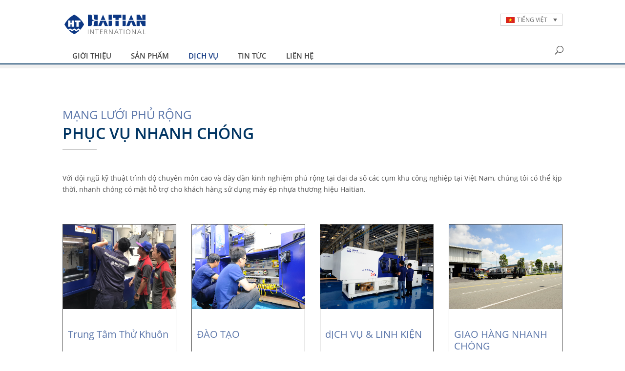

--- FILE ---
content_type: text/css
request_url: https://haitianvietnam.com/wp-content/themes/Divi-child/less/cache/lessphp_4ad10dfd3dd3df033e4ee81a4925ba9ef2c1cbe4.css?ver=6.9
body_size: 47311
content:
@font-face{font-family:'Encode Sans';font-style:normal;font-weight:100;src:url('https://haitianvietnam.com/wp-content/themes/Divi-child/fonts/encode-sans-v3-latin_vietnamese_latin-ext-100.eot');src:local('Encode Sans Thin'),local('EncodeSans-Thin'),url('https://haitianvietnam.com/wp-content/themes/Divi-child/fonts/encode-sans-v3-latin_vietnamese_latin-ext-100.eot?#iefix') format('embedded-opentype'),url('https://haitianvietnam.com/wp-content/themes/Divi-child/fonts/encode-sans-v3-latin_vietnamese_latin-ext-100.woff2') format('woff2'),url('https://haitianvietnam.com/wp-content/themes/Divi-child/fonts/encode-sans-v3-latin_vietnamese_latin-ext-100.woff') format('woff'),url('https://haitianvietnam.com/wp-content/themes/Divi-child/fonts/encode-sans-v3-latin_vietnamese_latin-ext-100.ttf') format('truetype'),url('https://haitianvietnam.com/wp-content/themes/Divi-child/fonts/encode-sans-v3-latin_vietnamese_latin-ext-100.svg#EncodeSans') format('svg')}@font-face{font-family:'Encode Sans';font-style:normal;font-weight:200;src:url('https://haitianvietnam.com/wp-content/themes/Divi-child/fonts/encode-sans-v3-latin_vietnamese_latin-ext-200.eot');src:local('Encode Sans ExtraLight'),local('EncodeSans-ExtraLight'),url('https://haitianvietnam.com/wp-content/themes/Divi-child/fonts/encode-sans-v3-latin_vietnamese_latin-ext-200.eot?#iefix') format('embedded-opentype'),url('https://haitianvietnam.com/wp-content/themes/Divi-child/fonts/encode-sans-v3-latin_vietnamese_latin-ext-200.woff2') format('woff2'),url('https://haitianvietnam.com/wp-content/themes/Divi-child/fonts/encode-sans-v3-latin_vietnamese_latin-ext-200.woff') format('woff'),url('https://haitianvietnam.com/wp-content/themes/Divi-child/fonts/encode-sans-v3-latin_vietnamese_latin-ext-200.ttf') format('truetype'),url('https://haitianvietnam.com/wp-content/themes/Divi-child/fonts/encode-sans-v3-latin_vietnamese_latin-ext-200.svg#EncodeSans') format('svg')}@font-face{font-family:'Encode Sans';font-style:normal;font-weight:400;src:url('https://haitianvietnam.com/wp-content/themes/Divi-child/fonts/encode-sans-v3-latin_vietnamese_latin-ext-regular.eot');src:local('Encode Sans Regular'),local('EncodeSans-Regular'),url('https://haitianvietnam.com/wp-content/themes/Divi-child/fonts/encode-sans-v3-latin_vietnamese_latin-ext-regular.eot?#iefix') format('embedded-opentype'),url('https://haitianvietnam.com/wp-content/themes/Divi-child/fonts/encode-sans-v3-latin_vietnamese_latin-ext-regular.woff2') format('woff2'),url('https://haitianvietnam.com/wp-content/themes/Divi-child/fonts/encode-sans-v3-latin_vietnamese_latin-ext-regular.woff') format('woff'),url('https://haitianvietnam.com/wp-content/themes/Divi-child/fonts/encode-sans-v3-latin_vietnamese_latin-ext-regular.ttf') format('truetype'),url('https://haitianvietnam.com/wp-content/themes/Divi-child/fonts/encode-sans-v3-latin_vietnamese_latin-ext-regular.svg#EncodeSans') format('svg')}@font-face{font-family:'Encode Sans';font-style:normal;font-weight:300;src:url('https://haitianvietnam.com/wp-content/themes/Divi-child/fonts/encode-sans-v3-latin_vietnamese_latin-ext-300.eot');src:local('Encode Sans Light'),local('EncodeSans-Light'),url('https://haitianvietnam.com/wp-content/themes/Divi-child/fonts/encode-sans-v3-latin_vietnamese_latin-ext-300.eot?#iefix') format('embedded-opentype'),url('https://haitianvietnam.com/wp-content/themes/Divi-child/fonts/encode-sans-v3-latin_vietnamese_latin-ext-300.woff2') format('woff2'),url('https://haitianvietnam.com/wp-content/themes/Divi-child/fonts/encode-sans-v3-latin_vietnamese_latin-ext-300.woff') format('woff'),url('https://haitianvietnam.com/wp-content/themes/Divi-child/fonts/encode-sans-v3-latin_vietnamese_latin-ext-300.ttf') format('truetype'),url('https://haitianvietnam.com/wp-content/themes/Divi-child/fonts/encode-sans-v3-latin_vietnamese_latin-ext-300.svg#EncodeSans') format('svg')}@font-face{font-family:'Encode Sans';font-style:normal;font-weight:500;src:url('https://haitianvietnam.com/wp-content/themes/Divi-child/fonts/encode-sans-v3-latin_vietnamese_latin-ext-500.eot');src:local('Encode Sans Medium'),local('EncodeSans-Medium'),url('https://haitianvietnam.com/wp-content/themes/Divi-child/fonts/encode-sans-v3-latin_vietnamese_latin-ext-500.eot?#iefix') format('embedded-opentype'),url('https://haitianvietnam.com/wp-content/themes/Divi-child/fonts/encode-sans-v3-latin_vietnamese_latin-ext-500.woff2') format('woff2'),url('https://haitianvietnam.com/wp-content/themes/Divi-child/fonts/encode-sans-v3-latin_vietnamese_latin-ext-500.woff') format('woff'),url('https://haitianvietnam.com/wp-content/themes/Divi-child/fonts/encode-sans-v3-latin_vietnamese_latin-ext-500.ttf') format('truetype'),url('https://haitianvietnam.com/wp-content/themes/Divi-child/fonts/encode-sans-v3-latin_vietnamese_latin-ext-500.svg#EncodeSans') format('svg')}@font-face{font-family:'Encode Sans';font-style:normal;font-weight:700;src:url('https://haitianvietnam.com/wp-content/themes/Divi-child/fonts/encode-sans-v3-latin_vietnamese_latin-ext-700.eot');src:local('Encode Sans Bold'),local('EncodeSans-Bold'),url('https://haitianvietnam.com/wp-content/themes/Divi-child/fonts/encode-sans-v3-latin_vietnamese_latin-ext-700.eot?#iefix') format('embedded-opentype'),url('https://haitianvietnam.com/wp-content/themes/Divi-child/fonts/encode-sans-v3-latin_vietnamese_latin-ext-700.woff2') format('woff2'),url('https://haitianvietnam.com/wp-content/themes/Divi-child/fonts/encode-sans-v3-latin_vietnamese_latin-ext-700.woff') format('woff'),url('https://haitianvietnam.com/wp-content/themes/Divi-child/fonts/encode-sans-v3-latin_vietnamese_latin-ext-700.ttf') format('truetype'),url('https://haitianvietnam.com/wp-content/themes/Divi-child/fonts/encode-sans-v3-latin_vietnamese_latin-ext-700.svg#EncodeSans') format('svg')}@font-face{font-family:'Encode Sans';font-style:normal;font-weight:800;src:url('https://haitianvietnam.com/wp-content/themes/Divi-child/fonts/encode-sans-v3-latin_vietnamese_latin-ext-800.eot');src:local('Encode Sans ExtraBold'),local('EncodeSans-ExtraBold'),url('https://haitianvietnam.com/wp-content/themes/Divi-child/fonts/encode-sans-v3-latin_vietnamese_latin-ext-800.eot?#iefix') format('embedded-opentype'),url('https://haitianvietnam.com/wp-content/themes/Divi-child/fonts/encode-sans-v3-latin_vietnamese_latin-ext-800.woff2') format('woff2'),url('https://haitianvietnam.com/wp-content/themes/Divi-child/fonts/encode-sans-v3-latin_vietnamese_latin-ext-800.woff') format('woff'),url('https://haitianvietnam.com/wp-content/themes/Divi-child/fonts/encode-sans-v3-latin_vietnamese_latin-ext-800.ttf') format('truetype'),url('https://haitianvietnam.com/wp-content/themes/Divi-child/fonts/encode-sans-v3-latin_vietnamese_latin-ext-800.svg#EncodeSans') format('svg')}@font-face{font-family:'Encode Sans';font-style:normal;font-weight:900;src:url('https://haitianvietnam.com/wp-content/themes/Divi-child/fonts/encode-sans-v3-latin_vietnamese_latin-ext-900.eot');src:local('Encode Sans Black'),local('EncodeSans-Black'),url('https://haitianvietnam.com/wp-content/themes/Divi-child/fonts/encode-sans-v3-latin_vietnamese_latin-ext-900.eot?#iefix') format('embedded-opentype'),url('https://haitianvietnam.com/wp-content/themes/Divi-child/fonts/encode-sans-v3-latin_vietnamese_latin-ext-900.woff2') format('woff2'),url('https://haitianvietnam.com/wp-content/themes/Divi-child/fonts/encode-sans-v3-latin_vietnamese_latin-ext-900.woff') format('woff'),url('https://haitianvietnam.com/wp-content/themes/Divi-child/fonts/encode-sans-v3-latin_vietnamese_latin-ext-900.ttf') format('truetype'),url('https://haitianvietnam.com/wp-content/themes/Divi-child/fonts/encode-sans-v3-latin_vietnamese_latin-ext-900.svg#EncodeSans') format('svg')}@font-face{font-family:'Encode Sans';font-style:normal;font-weight:600;src:url('https://haitianvietnam.com/wp-content/themes/Divi-child/fonts/encode-sans-v3-latin_vietnamese_latin-ext-600.eot');src:local('Encode Sans SemiBold'),local('EncodeSans-SemiBold'),url('https://haitianvietnam.com/wp-content/themes/Divi-child/fonts/encode-sans-v3-latin_vietnamese_latin-ext-600.eot?#iefix') format('embedded-opentype'),url('https://haitianvietnam.com/wp-content/themes/Divi-child/fonts/encode-sans-v3-latin_vietnamese_latin-ext-600.woff2') format('woff2'),url('https://haitianvietnam.com/wp-content/themes/Divi-child/fonts/encode-sans-v3-latin_vietnamese_latin-ext-600.woff') format('woff'),url('https://haitianvietnam.com/wp-content/themes/Divi-child/fonts/encode-sans-v3-latin_vietnamese_latin-ext-600.ttf') format('truetype'),url('https://haitianvietnam.com/wp-content/themes/Divi-child/fonts/encode-sans-v3-latin_vietnamese_latin-ext-600.svg#EncodeSans') format('svg')}@font-face{font-family:'Open Sans';font-style:normal;font-weight:300;src:url('https://haitianvietnam.com/wp-content/themes/Divi-child/fonts/open-sans-v16-cyrillic_latin_greek_cyrillic-ext_vietnamese_greek-ext_latin-ext-300.eot');src:local('Open Sans Light'),local('OpenSans-Light'),url('https://haitianvietnam.com/wp-content/themes/Divi-child/fonts/open-sans-v16-cyrillic_latin_greek_cyrillic-ext_vietnamese_greek-ext_latin-ext-300.eot?#iefix') format('embedded-opentype'),url('https://haitianvietnam.com/wp-content/themes/Divi-child/fonts/open-sans-v16-cyrillic_latin_greek_cyrillic-ext_vietnamese_greek-ext_latin-ext-300.woff2') format('woff2'),url('https://haitianvietnam.com/wp-content/themes/Divi-child/fonts/open-sans-v16-cyrillic_latin_greek_cyrillic-ext_vietnamese_greek-ext_latin-ext-300.woff') format('woff'),url('https://haitianvietnam.com/wp-content/themes/Divi-child/fonts/open-sans-v16-cyrillic_latin_greek_cyrillic-ext_vietnamese_greek-ext_latin-ext-300.ttf') format('truetype'),url('https://haitianvietnam.com/wp-content/themes/Divi-child/fonts/open-sans-v16-cyrillic_latin_greek_cyrillic-ext_vietnamese_greek-ext_latin-ext-300.svg#OpenSans') format('svg')}@font-face{font-family:'Open Sans';font-style:italic;font-weight:300;src:url('https://haitianvietnam.com/wp-content/themes/Divi-child/fonts/open-sans-v16-cyrillic_latin_greek_cyrillic-ext_vietnamese_greek-ext_latin-ext-300italic.eot');src:local('Open Sans Light Italic'),local('OpenSans-LightItalic'),url('https://haitianvietnam.com/wp-content/themes/Divi-child/fonts/open-sans-v16-cyrillic_latin_greek_cyrillic-ext_vietnamese_greek-ext_latin-ext-300italic.eot?#iefix') format('embedded-opentype'),url('https://haitianvietnam.com/wp-content/themes/Divi-child/fonts/open-sans-v16-cyrillic_latin_greek_cyrillic-ext_vietnamese_greek-ext_latin-ext-300italic.woff2') format('woff2'),url('https://haitianvietnam.com/wp-content/themes/Divi-child/fonts/open-sans-v16-cyrillic_latin_greek_cyrillic-ext_vietnamese_greek-ext_latin-ext-300italic.woff') format('woff'),url('https://haitianvietnam.com/wp-content/themes/Divi-child/fonts/open-sans-v16-cyrillic_latin_greek_cyrillic-ext_vietnamese_greek-ext_latin-ext-300italic.ttf') format('truetype'),url('https://haitianvietnam.com/wp-content/themes/Divi-child/fonts/open-sans-v16-cyrillic_latin_greek_cyrillic-ext_vietnamese_greek-ext_latin-ext-300italic.svg#OpenSans') format('svg')}@font-face{font-family:'Open Sans';font-style:normal;font-weight:400;src:url('https://haitianvietnam.com/wp-content/themes/Divi-child/fonts/open-sans-v16-cyrillic_latin_greek_cyrillic-ext_vietnamese_greek-ext_latin-ext-regular.eot');src:local('Open Sans Regular'),local('OpenSans-Regular'),url('https://haitianvietnam.com/wp-content/themes/Divi-child/fonts/open-sans-v16-cyrillic_latin_greek_cyrillic-ext_vietnamese_greek-ext_latin-ext-regular.eot?#iefix') format('embedded-opentype'),url('https://haitianvietnam.com/wp-content/themes/Divi-child/fonts/open-sans-v16-cyrillic_latin_greek_cyrillic-ext_vietnamese_greek-ext_latin-ext-regular.woff2') format('woff2'),url('https://haitianvietnam.com/wp-content/themes/Divi-child/fonts/open-sans-v16-cyrillic_latin_greek_cyrillic-ext_vietnamese_greek-ext_latin-ext-regular.woff') format('woff'),url('https://haitianvietnam.com/wp-content/themes/Divi-child/fonts/open-sans-v16-cyrillic_latin_greek_cyrillic-ext_vietnamese_greek-ext_latin-ext-regular.ttf') format('truetype'),url('https://haitianvietnam.com/wp-content/themes/Divi-child/fonts/open-sans-v16-cyrillic_latin_greek_cyrillic-ext_vietnamese_greek-ext_latin-ext-regular.svg#OpenSans') format('svg')}@font-face{font-family:'Open Sans';font-style:italic;font-weight:400;src:url('https://haitianvietnam.com/wp-content/themes/Divi-child/fonts/open-sans-v16-cyrillic_latin_greek_cyrillic-ext_vietnamese_greek-ext_latin-ext-italic.eot');src:local('Open Sans Italic'),local('OpenSans-Italic'),url('https://haitianvietnam.com/wp-content/themes/Divi-child/fonts/open-sans-v16-cyrillic_latin_greek_cyrillic-ext_vietnamese_greek-ext_latin-ext-italic.eot?#iefix') format('embedded-opentype'),url('https://haitianvietnam.com/wp-content/themes/Divi-child/fonts/open-sans-v16-cyrillic_latin_greek_cyrillic-ext_vietnamese_greek-ext_latin-ext-italic.woff2') format('woff2'),url('https://haitianvietnam.com/wp-content/themes/Divi-child/fonts/open-sans-v16-cyrillic_latin_greek_cyrillic-ext_vietnamese_greek-ext_latin-ext-italic.woff') format('woff'),url('https://haitianvietnam.com/wp-content/themes/Divi-child/fonts/open-sans-v16-cyrillic_latin_greek_cyrillic-ext_vietnamese_greek-ext_latin-ext-italic.ttf') format('truetype'),url('https://haitianvietnam.com/wp-content/themes/Divi-child/fonts/open-sans-v16-cyrillic_latin_greek_cyrillic-ext_vietnamese_greek-ext_latin-ext-italic.svg#OpenSans') format('svg')}@font-face{font-family:'Open Sans';font-style:normal;font-weight:600;src:url('https://haitianvietnam.com/wp-content/themes/Divi-child/fonts/open-sans-v16-cyrillic_latin_greek_cyrillic-ext_vietnamese_greek-ext_latin-ext-600.eot');src:local('Open Sans SemiBold'),local('OpenSans-SemiBold'),url('https://haitianvietnam.com/wp-content/themes/Divi-child/fonts/open-sans-v16-cyrillic_latin_greek_cyrillic-ext_vietnamese_greek-ext_latin-ext-600.eot?#iefix') format('embedded-opentype'),url('https://haitianvietnam.com/wp-content/themes/Divi-child/fonts/open-sans-v16-cyrillic_latin_greek_cyrillic-ext_vietnamese_greek-ext_latin-ext-600.woff2') format('woff2'),url('https://haitianvietnam.com/wp-content/themes/Divi-child/fonts/open-sans-v16-cyrillic_latin_greek_cyrillic-ext_vietnamese_greek-ext_latin-ext-600.woff') format('woff'),url('https://haitianvietnam.com/wp-content/themes/Divi-child/fonts/open-sans-v16-cyrillic_latin_greek_cyrillic-ext_vietnamese_greek-ext_latin-ext-600.ttf') format('truetype'),url('https://haitianvietnam.com/wp-content/themes/Divi-child/fonts/open-sans-v16-cyrillic_latin_greek_cyrillic-ext_vietnamese_greek-ext_latin-ext-600.svg#OpenSans') format('svg')}@font-face{font-family:'Open Sans';font-style:italic;font-weight:600;src:url('https://haitianvietnam.com/wp-content/themes/Divi-child/fonts/open-sans-v16-cyrillic_latin_greek_cyrillic-ext_vietnamese_greek-ext_latin-ext-600italic.eot');src:local('Open Sans SemiBold Italic'),local('OpenSans-SemiBoldItalic'),url('https://haitianvietnam.com/wp-content/themes/Divi-child/fonts/open-sans-v16-cyrillic_latin_greek_cyrillic-ext_vietnamese_greek-ext_latin-ext-600italic.eot?#iefix') format('embedded-opentype'),url('https://haitianvietnam.com/wp-content/themes/Divi-child/fonts/open-sans-v16-cyrillic_latin_greek_cyrillic-ext_vietnamese_greek-ext_latin-ext-600italic.woff2') format('woff2'),url('https://haitianvietnam.com/wp-content/themes/Divi-child/fonts/open-sans-v16-cyrillic_latin_greek_cyrillic-ext_vietnamese_greek-ext_latin-ext-600italic.woff') format('woff'),url('https://haitianvietnam.com/wp-content/themes/Divi-child/fonts/open-sans-v16-cyrillic_latin_greek_cyrillic-ext_vietnamese_greek-ext_latin-ext-600italic.ttf') format('truetype'),url('https://haitianvietnam.com/wp-content/themes/Divi-child/fonts/open-sans-v16-cyrillic_latin_greek_cyrillic-ext_vietnamese_greek-ext_latin-ext-600italic.svg#OpenSans') format('svg')}@font-face{font-family:'Open Sans';font-style:normal;font-weight:700;src:url('https://haitianvietnam.com/wp-content/themes/Divi-child/fonts/open-sans-v16-cyrillic_latin_greek_cyrillic-ext_vietnamese_greek-ext_latin-ext-700.eot');src:local('Open Sans Bold'),local('OpenSans-Bold'),url('https://haitianvietnam.com/wp-content/themes/Divi-child/fonts/open-sans-v16-cyrillic_latin_greek_cyrillic-ext_vietnamese_greek-ext_latin-ext-700.eot?#iefix') format('embedded-opentype'),url('https://haitianvietnam.com/wp-content/themes/Divi-child/fonts/open-sans-v16-cyrillic_latin_greek_cyrillic-ext_vietnamese_greek-ext_latin-ext-700.woff2') format('woff2'),url('https://haitianvietnam.com/wp-content/themes/Divi-child/fonts/open-sans-v16-cyrillic_latin_greek_cyrillic-ext_vietnamese_greek-ext_latin-ext-700.woff') format('woff'),url('https://haitianvietnam.com/wp-content/themes/Divi-child/fonts/open-sans-v16-cyrillic_latin_greek_cyrillic-ext_vietnamese_greek-ext_latin-ext-700.ttf') format('truetype'),url('https://haitianvietnam.com/wp-content/themes/Divi-child/fonts/open-sans-v16-cyrillic_latin_greek_cyrillic-ext_vietnamese_greek-ext_latin-ext-700.svg#OpenSans') format('svg')}@font-face{font-family:'Open Sans';font-style:italic;font-weight:700;src:url('https://haitianvietnam.com/wp-content/themes/Divi-child/fonts/open-sans-v16-cyrillic_latin_greek_cyrillic-ext_vietnamese_greek-ext_latin-ext-700italic.eot');src:local('Open Sans Bold Italic'),local('OpenSans-BoldItalic'),url('https://haitianvietnam.com/wp-content/themes/Divi-child/fonts/open-sans-v16-cyrillic_latin_greek_cyrillic-ext_vietnamese_greek-ext_latin-ext-700italic.eot?#iefix') format('embedded-opentype'),url('https://haitianvietnam.com/wp-content/themes/Divi-child/fonts/open-sans-v16-cyrillic_latin_greek_cyrillic-ext_vietnamese_greek-ext_latin-ext-700italic.woff2') format('woff2'),url('https://haitianvietnam.com/wp-content/themes/Divi-child/fonts/open-sans-v16-cyrillic_latin_greek_cyrillic-ext_vietnamese_greek-ext_latin-ext-700italic.woff') format('woff'),url('https://haitianvietnam.com/wp-content/themes/Divi-child/fonts/open-sans-v16-cyrillic_latin_greek_cyrillic-ext_vietnamese_greek-ext_latin-ext-700italic.ttf') format('truetype'),url('https://haitianvietnam.com/wp-content/themes/Divi-child/fonts/open-sans-v16-cyrillic_latin_greek_cyrillic-ext_vietnamese_greek-ext_latin-ext-700italic.svg#OpenSans') format('svg')}@font-face{font-family:'Open Sans';font-style:normal;font-weight:800;src:url('https://haitianvietnam.com/wp-content/themes/Divi-child/fonts/open-sans-v16-cyrillic_latin_greek_cyrillic-ext_vietnamese_greek-ext_latin-ext-800.eot');src:local('Open Sans ExtraBold'),local('OpenSans-ExtraBold'),url('https://haitianvietnam.com/wp-content/themes/Divi-child/fonts/open-sans-v16-cyrillic_latin_greek_cyrillic-ext_vietnamese_greek-ext_latin-ext-800.eot?#iefix') format('embedded-opentype'),url('https://haitianvietnam.com/wp-content/themes/Divi-child/fonts/open-sans-v16-cyrillic_latin_greek_cyrillic-ext_vietnamese_greek-ext_latin-ext-800.woff2') format('woff2'),url('https://haitianvietnam.com/wp-content/themes/Divi-child/fonts/open-sans-v16-cyrillic_latin_greek_cyrillic-ext_vietnamese_greek-ext_latin-ext-800.woff') format('woff'),url('https://haitianvietnam.com/wp-content/themes/Divi-child/fonts/open-sans-v16-cyrillic_latin_greek_cyrillic-ext_vietnamese_greek-ext_latin-ext-800.ttf') format('truetype'),url('https://haitianvietnam.com/wp-content/themes/Divi-child/fonts/open-sans-v16-cyrillic_latin_greek_cyrillic-ext_vietnamese_greek-ext_latin-ext-800.svg#OpenSans') format('svg')}@font-face{font-family:'Open Sans';font-style:italic;font-weight:800;src:url('https://haitianvietnam.com/wp-content/themes/Divi-child/fonts/open-sans-v16-cyrillic_latin_greek_cyrillic-ext_vietnamese_greek-ext_latin-ext-800italic.eot');src:local('Open Sans ExtraBold Italic'),local('OpenSans-ExtraBoldItalic'),url('https://haitianvietnam.com/wp-content/themes/Divi-child/fonts/open-sans-v16-cyrillic_latin_greek_cyrillic-ext_vietnamese_greek-ext_latin-ext-800italic.eot?#iefix') format('embedded-opentype'),url('https://haitianvietnam.com/wp-content/themes/Divi-child/fonts/open-sans-v16-cyrillic_latin_greek_cyrillic-ext_vietnamese_greek-ext_latin-ext-800italic.woff2') format('woff2'),url('https://haitianvietnam.com/wp-content/themes/Divi-child/fonts/open-sans-v16-cyrillic_latin_greek_cyrillic-ext_vietnamese_greek-ext_latin-ext-800italic.woff') format('woff'),url('https://haitianvietnam.com/wp-content/themes/Divi-child/fonts/open-sans-v16-cyrillic_latin_greek_cyrillic-ext_vietnamese_greek-ext_latin-ext-800italic.ttf') format('truetype'),url('https://haitianvietnam.com/wp-content/themes/Divi-child/fonts/open-sans-v16-cyrillic_latin_greek_cyrillic-ext_vietnamese_greek-ext_latin-ext-800italic.svg#OpenSans') format('svg')}@font-face{font-family:'cwTeXFangSong';font-style:normal;font-weight:500;src:url('https://haitianvietnam.com/wp-content/themes/Divi-child/fonts/cwTeXFangSong-zhonly.eot');src:local('cwTeXFangSong'),url('https://haitianvietnam.com/wp-content/themes/Divi-child/fonts/cwTeXFangSong-zhonly.eot?#iefix') format('embedded-opentype'),url('https://haitianvietnam.com/wp-content/themes/Divi-child/fonts/cwTeXFangSong-zhonly.woff2') format('woff2'),url('https://haitianvietnam.com/wp-content/themes/Divi-child/fonts/cwTeXFangSong-zhonly.woff') format('woff'),url('https://haitianvietnam.com/wp-content/themes/Divi-child/fonts/cwTeXFangSong-zhonly.ttf') format('truetype')}body,h1,h2,h3,h4,h5,h6,input,textarea,select,label{font-family:"Open Sans",Arial,sans-serif !important}h1{font-size:18px;line-height:21px;font-weight:600;margin-top:1em}@media screen and (min-width:374px){h1{font-size:46px;line-height:50px}}@media screen and (max-width:374px){h1::after{display:none}}h2{font-size:16px;line-height:19px;font-weight:600;margin-top:1em;position:relative;margin-bottom:0.75em}@media screen and (min-width:374px){h2{font-size:32px;line-height:36px}}h2:after{content:"";width:70px;height:4px;position:absolute;left:0;margin-left:0;bottom:-10px;background-color:#cdcdcd}.et_pb_testimonial_description_inner h2{text-transform:none !important;font-style:italic;line-height:1.3em}h3{font-size:15px;line-height:18px;margin-top:2em}@media all and (max-width:767px){h3{margin-top:1em}}@media all and (max-width:479px){h3{margin-top:0.5em}}@media screen and (min-width:374px){h3{font-size:24px;line-height:28px}}h3 em{text-transform:none !important;font-style:normal}h4{font-size:14px;line-height:17px}@media all and (max-width:767px){h4{margin-top:1em}}@media all and (max-width:479px){h4{margin-top:0.5em}}@media screen and (min-width:374px){h4{font-size:18px;line-height:22px}}h5{font-size:14px;line-height:17px}@media screen and (min-width:374px){h5{font-size:16px;line-height:21px}}h6{font-size:14px;line-height:19px;font-style:italic}@media screen and (min-width:374px){h6{font-size:14px;line-height:23px}}p{font-size:14px !important;line-height:23.8px;color:rgba(0,0,0,0.7)}html[lang="zh-hans"] h1{line-height:59px}html[lang="zh-hans"] h2{line-height:41px}html[lang="zh-hans"] h3{line-height:32px}html[lang="zh-hans"] h4{line-height:24px}html[lang="zh-hans"] h5{line-height:18px}html[lang="zh-hans"] h6{line-height:16px}html[lang="zh-hans"] p{line-height:14px}.et_pb_bg_layout_dark h1,.et_pb_bg_layout_dark h2{color:#fff !important}.et_pb_bg_layout_dark h3+h1:after{background-color:#fff}.et_pb_bg_layout_dark h3,.et_pb_bg_layout_dark h4,.et_pb_bg_layout_dark h5,.et_pb_bg_layout_dark h6{color:rgba(0,0,0,0.7) !important;color:#fff !important}.et_pb_bg_layout_dark .et_pb_slide_content h3,.et_pb_bg_layout_dark .et_pb_slide_content h4,.et_pb_bg_layout_dark .et_pb_slide_content h5,.et_pb_bg_layout_dark .et_pb_slide_content h6{color:#fff !important}.et_pb_bg_layout_light h1,.et_pb_bg_layout_light h2{color:#013563}.et_pb_bg_layout_light h3,.et_pb_bg_layout_light h4,.et_pb_bg_layout_light h5,.et_pb_bg_layout_light h6{color:rgba(20,58,132,0.7)}h3+h1{font-size:32px;margin:0 0 .75em 0;line-height:28px}@media all and (max-width:374px){h3+h1{font-size:18px;line-height:21px}}h3+h1:after{content:"";width:70px;height:2px;position:absolute;left:0;margin-left:0;bottom:-10px;background-color:#cdcdcd}h3+h2{margin:0 0 .75em 0}.et_pb_text_align_center>.et_pb_text_inner>h3+h1:after,.et_pb_text_align_center>.et_pb_text_inner>h2:after{display:none}html[lang="zh-hans"] body,html[lang="zh-hans"] h1,html[lang="zh-hans"] h2,html[lang="zh-hans"] h3,html[lang="zh-hans"] h4,html[lang="zh-hans"] h5,html[lang="zh-hans"] h6,html[lang="zh-hans"] input,html[lang="zh-hans"] textarea,html[lang="zh-hans"] select,html[lang="zh-hans"] .et_pb_button,html[lang="zh-hans"] #main-header,html[lang="zh-hans"] #et-top-navigation,html[lang="zh-hans"] #top-header .container,html[lang="zh-hans"] .et_slide_in_menu_container,html[lang="zh-hans"] .et_slide_in_menu_container .et_search_field{font-family:Tahoma,Helvetica,Arial,"Microsoft Yahei","微软雅黑",STXihei,"华文细黑",sans-serif !important}.single-post .et_post_meta_wrapper h1.entry-title{padding-bottom:0;margin-bottom:0;margin-top:0}.single-post .et_post_meta_wrapper+.entry-content .et_pb_section:first-child,.single-post .et_post_meta_wrapper+.entry-content .et_pb_row:first-child{margin-top:0;padding-top:0}@media all and (max-width:767px){.mobile_disable{display:none !important}}@media all and (min-width:767px){.desktop_disable{display:none !important}}@media all and (max-width:582px){.et_pb_row{width:92%}}.et_pb_row .et_pb_column_1_2 h3,.et_pb_row .et_pb_column_1_2 h4,.et_pb_row .et_pb_column_1_2 h5,.et_pb_row .et_pb_column_1_2 h6{margin-top:0.5em}.et_pb_pagebuilder_layout.single.et_full_width_page:not(.et-tb-has-body) #main-content .et_pb_row{width:92%}.type-trainings .entry-content .is-layout-flex.wp-block-columns{width:92%}.type-trainings .entry-content .is-layout-flex.wp-block-columns .is-layout-flex.wp-block-columns{width:100%}h1.et_pb_contact_main_title{color:#013563}h5.et_pb_toggle_title{margin-top:0}.greenHeadline h2:after{background-color:#3ca433}.orangeheadline h2:after{background-color:#e62029}.redheadline h2:after{background-color:#892b2f}.marsheadline h2:after{background-color:#cf3339}.iapetusheadline h2:after{background-color:#ffc658}.zeresheadline h2:after{background-color:#e97732}.zhafirheadline h2:after{background-color:#e97732}.htpmheadline h2{color:#444;margin-bottom:1em}#main-header .et_pb_widget{float:right;margin-top:-80px}#main-header .et_pb_widget a{text-transform:uppercase}#main-header .et_pb_widget li a:hover{background-color:#ddd;color:#013563 !important}@media all and (max-width:980px){#main-header .et_pb_widget{right:40px;position:absolute}}#main-header.et-fixed-header .et_pb_widget{margin-top:-60px}#main-header .widget_custom_html{background:#fff;padding:10px;padding-right:130px}#main-header .et_pb_widget.widget_icl_lang_sel_widget{width:127px}#main-header .wpml-ls-legacy-list-vertical a{line-height:2}#main-header .wpml-ls-legacy-dropdown-click a{font-size:0.85em}#main-header .wpml-ls-legacy-dropdown-click a.wpml-ls-item-toggle{padding-right:22px}@media all and (max-width:767px){#main-header .wpml-ls-legacy-dropdown-click a.wpml-ls-item-toggle{padding-right:26px}}#main-header .js-wpml-ls-legacy-dropdown-click{width:auto;max-width:100%;padding-top:8px}@media all and (max-width:767px){#logo{max-height:45% !important}}@media all and (max-width:374px){#logo{padding-top:3px;max-height:35% !important}}.et_header_style_centered #et_top_search{float:right !important;margin-top:-23px !important;display:flex !important}@media all and (max-width:980px){.et_header_style_centered #et_top_search{display:none !important}}#main-header>.container{padding-left:0;padding-right:0}@media all and (max-width:582px){#main-header>.container{width:92%}}@media all and (max-width:980px){.wpml-ls-legacy-list-vertical a,.js-wpml-ls-legacy-dropdown-click a{margin-top:38px;padding-top:5px;margin-right:0px;border:1px solid #013563}.wpml-ls-legacy-list-vertical .wpml-ls-sub-menu,.js-wpml-ls-legacy-dropdown-click .wpml-ls-sub-menu{border-top:0}.wpml-ls-legacy-list-vertical ul li ul li a,.js-wpml-ls-legacy-dropdown-click ul li ul li a{margin-top:0}}.mega-menu .menu>li:not(.widget_media_image)>a,.mega-menu .mega-sub-menu>li:not(.widget_media_image)>a,.mega-menu .menu>li:not(.widget_media_image) .textwidget p:first-of-type>a,.mega-menu .mega-sub-menu>li:not(.widget_media_image) .textwidget p:first-of-type>a,.mega-menu .menu>li:not(.widget_media_image) h4.mega-block-title,.mega-menu .mega-sub-menu>li:not(.widget_media_image) h4.mega-block-title{border-bottom:0 !important;display:inline-block;position:relative}.mega-menu .menu>li:not(.widget_media_image)>a::after,.mega-menu .mega-sub-menu>li:not(.widget_media_image)>a::after,.mega-menu .menu>li:not(.widget_media_image) .textwidget p:first-of-type>a::after,.mega-menu .mega-sub-menu>li:not(.widget_media_image) .textwidget p:first-of-type>a::after,.mega-menu .menu>li:not(.widget_media_image) h4.mega-block-title::after,.mega-menu .mega-sub-menu>li:not(.widget_media_image) h4.mega-block-title::after{position:absolute;content:'';bottom:0;left:0px;height:2px;width:40px;max-width:100%;display:block;background-color:#013563}.mega-menu .sub-menu{margin-top:8px !important}div#mega-menu-wrap-primary-menu ul#mega-menu-primary-menu{padding-bottom:0}div#mega-menu-wrap-primary-menu ul#mega-menu-primary-menu li.mega-menu-item{padding-bottom:0px}div#mega-menu-wrap-primary-menu ul#mega-menu-primary-menu li.mega-menu-item ul.mega-sub-menu{margin-top:2px !important}#mega-menu-wrap-primary-menu .mega-menu-toggle{background:none}#mega-menu-wrap-primary-menu .mega-menu-toggle .mega-toggle-blocks-right .mega-toggle-block{margin-right:0}@media all and (max-width:767px){#mega-menu-wrap-primary-menu .mega-menu-toggle .mega-toggle-blocks-right .mega-toggle-block{margin-right:10px}}@media all and (max-width:980px){#header-widget-area{display:none}}html[lang="zh-hans"] #main-header #top-menu li{width:176px;margin:0;padding:0}@media all and (max-width:1200px){html[lang="zh-hans"] #main-header #top-menu li{width:158px}}.jupiter_background{background-color:#3ca433 !important}.jupiter_background h2,.jupiter_background h2:after,.jupiter_background h4,.jupiter_background h4:after,.jupiter_background p,.jupiter_background a,.jupiter_background ul,.jupiter_background ul,.jupiter_background span{color:#fff !important}.venus_background{background-color:#e62029 !important}.venus_background h2,.venus_background h2:after,.venus_background h4,.venus_background h4:after,.venus_background p,.venus_background a,.venus_background ul,.venus_background ul li,.venus_background span{color:#fff !important}.jenius_background{background-color:#892b2f !important}.jenius_background h2,.jenius_background h2:after,.jenius_background h4,.jenius_background h4:after,.jenius_background p,.jenius_background a,.jenius_background ul,.jenius_background ul li,.jenius_background span{color:#fff !important}.mars_background{background-color:#cf3339 !important}.mars_background h2,.mars_background h2:after,.mars_background h4,.mars_background h4:after,.mars_background p,.mars_background a,.mars_background ul,.mars_background ul li,.mars_background span{color:#fff !important}.iapetus_background{background-color:#ffc658 !important}.iapetus_background h2,.iapetus_background h2:after,.iapetus_background h4,.iapetus_background h4:after,.iapetus_background p,.iapetus_background a,.iapetus_background ul,.iapetus_background ul li,.iapetus_background span{color:#fff !important}.zeres_background{background-color:#e97732 !important}.zeres_background h2,.zeres_background h2:after,.zeres_background h4,.zeres_background h4:after,.zeres_background p,.zeres_background a,.zeres_background ul,.zeres_background ul li,.zeres_background span{color:#fff !important}.et_pb_row{margin:.5em auto}@media (max-width:980px){.et_pb_row,.et_pb_column .et_pb_row_inner{padding:15px 0}}.ds-vertical-align{display:flex;flex-direction:column;justify-content:center}.et_header_style_centered #main-header{border-bottom:2px solid #013563;box-shadow:none;-moz-box-shadow:none;-webkit-box-shadow:none}.et_header_style_centered #main-header .container{text-align:left}.et_header_style_centered #top-menu>li>a{padding-bottom:1em}.et_pb_bg_layout_dark h2:after{content:"";width:70px;height:4px;position:absolute;left:0;margin-left:0;bottom:-10px;background-color:#fff}#top-menu a{border-bottom:4px solid #fff;text-transform:uppercase}#top-menu a:hover{border-bottom:4px solid rgba(0,0,0,0.2)}#top-menu .current_page_ancestor a{border-bottom:4px solid #013563;color:#013563}#top-menu .current_page_ancestor ul li a{border-bottom:0px solid #013563;color:#013563}#top-menu .current_page_item a{border-bottom:4px solid #013563;color:#013563}#top-menu .current_page_item ul li a{border-bottom:0px solid #013563;color:#013563}#top-menu .current_page_parent a{border-bottom:4px solid #013563;color:#013563}#top-menu .current_page_parent ul li a{border-bottom:0px solid #013563;color:#013563;border:none}#top-menu ul li a{border:none}#top-menu ul li a:hover{border-bottom:0px solid #fff}#top-menu ul li.current_page_item a{background:#013563;color:#fff}#top-menu .mega-menu ul li a{color:#013563}#top-menu .mega-menu ul li ul li a{color:rgba(0,0,0,0.6)}#top-menu .mega-menu ul li ul li.current_page_item a{background:#013563;color:#fff}#top-menu .mega-menu ul li ul li ul li a{font-size:0.8em;padding-left:30px;font-weight:normal}#top-menu .mega-menu ul li.current_page_item a{background:#013563;color:#fff}#top-menu .mega-menu ul li.current_page_item ul li a{color:rgba(0,0,0,0.6);border:none}#top-menu .sub-menu{display:none}@media all and (max-width:980px){#top-menu .sub-menu{display:inline-block}}#et-top-navigation{margin-top:-10px}@media all and (max-width:1100px){#et-top-navigation{margin-top:-10px}}@media all and (max-width:980px){#et-top-navigation{margin-top:-10px}}#mega-menu-wrap-primary-menu .mega-menu-toggle .mega-toggle-blocks-right{padding-top:30px}.et_fixed_nav #et-top-navigation{margin-top:0}#mega-menu-wrap-primary-menu .mega-menu-toggle .mega-toggle-blocks-right .mega-toggle-block{margin-right:0}@media all and (max-width:980px){#mega-menu-wrap-primary-menu .mega-menu-toggle .mega-toggle-blocks-right .mega-toggle-block{margin-right:10px}}@media all and (max-width:980px){#mega-menu-wrap-primary-menu .mega-menu-toggle{margin-top:-40px}}@media all and (max-width:980px){#mega-menu-wrap-primary-menu{margin-top:-130px}}@media all and (max-width:980px){.et_header_style_centered #main-header{padding:0 0 0 0 !important}.et_header_style_centered #logo{margin-top:0 !important;margin-bottom:0 !important}.et_header_style_centered .et-fixed-header .logo_container{height:auto !important}}@media all and (max-width:980px){.et_header_style_centered header#main-header .logo_container{height:100px}}@media all and (max-width:980px){.et_header_style_centered header#main-header .logo_container{float:left;margin-left:-25px}}@media all and (max-width:980px){.et_header_style_centered #main-header div#et-top-navigation{float:right}}@media all and (max-width:582px){.et_header_style_centered header#main-header .logo_container{margin-left:0}}@media all and (max-width:980px){.de-mega-menu{display:none !important}div#et-top-navigation{z-index:999;position:absolute}#et_mobile_nav_menu{top:-40px;margin-top:0 !important;margin-right:-20px}#et_mobile_nav_menu .select_page{display:none}#et_mobile_nav_menu .mobile_nav{background:transparent !important;padding:0 !important;border:0 !important}}.logo_container{z-index:99999}.mobile_menu_bar:before{padding:5px}#mobile_menu ul li a{padding:1px 5%;font-weight:400;font-size:0.9em}#mobile_menu ul li a.menu-item-has-children{font-weight:600;color:#013563}#mobile_menu ul li ul li.menu-item-has-children a{color:#013563}#et_mobile_nav_menu .et_mobile_menu>.menu-item-has-children>a{background-color:transparent;position:relative}#et_mobile_nav_menu .et_mobile_menu>.menu-item-has-children>a:after{font-family:'ETmodules';text-align:center;speak:none;font-weight:normal;font-variant:normal;text-transform:none;-webkit-font-smoothing:antialiased;position:absolute;font-size:16px;content:'\4c';top:13px;right:10px}#et_mobile_nav_menu .et_mobile_menu>.menu-item-has-children.visible>a:after{content:'\4d'}#et_mobile_nav_menu .et_mobile_menu>li>ul.sub-menu{display:none !important;visibility:hidden !important;transition:all 1.5s ease-in-out}#et_mobile_nav_menu .et_mobile_menu .visible>ul.sub-menu{display:block !important;visibility:visible !important}#et-secondary-nav .menu-item-has-children>a:first-child:after,#top-menu .menu-item-has-children>a:first-child:after{display:none}#top-menu-nav{width:100%}#mega-menu-wrap-primary-menu #mega-menu-primary-menu{text-align:left}#mega-menu-wrap-primary-menu #mega-menu-primary-menu>li.mega-menu-megamenu>ul.mega-sub-menu{background:#fff}#mega-menu-wrap-primary-menu #mega-menu-primary-menu>.mega-menu-item{padding-left:20px !important;padding-right:20px !important}@media all and (max-width:1100px){#mega-menu-wrap-primary-menu #mega-menu-primary-menu>.mega-menu-item{padding-left:10px !important;padding-right:10px !important}}@media all and (max-width:980px){#mega-menu-wrap-primary-menu #mega-menu-primary-menu>.mega-menu-item{padding-left:5px !important;padding-right:5px !important}}#mega-menu-wrap-primary-menu #mega-menu-primary-menu>.mega-menu-item>a.mega-menu-link{padding:0 !important;font-weight:600 !important}#mega-menu-wrap-primary-menu #mega-menu-primary-menu>.mega-menu-item>a.mega-menu-link:hover{font-weight:600 !important}.mega-menu-link .mega-indicator{display:none !important}.de-mega-menu{box-shadow:3px 3px 3px #cdcdcd !important}.de-mega-menu .et_pb_section{background:rgba(255,255,255,0.95);padding:10px 0 !important}.de-mega-menu .et_pb_module{margin-bottom:0}.de-mega-menu .et_pb_row{padding:0}.de-mega-menu img{max-height:225px !important}.de-mega-menu p{padding:0 !important}.de-mega-menu ul{padding-bottom:0}.de-mega-menu h2,.de-mega-menu h4{margin:0}.de-mega-menu h4{padding-bottom:5px}.de-mega-menu ul li a{color:#013563;font-weight:bold;padding:1px 20px;padding-bottom:5px;display:block;text-transform:uppercase}.de-mega-menu ul li a:hover{color:#013563}.de-mega-menu ul li ul li{background:none}.de-mega-menu ul li ul li a{color:rgba(0,0,0,0.6);border-bottom:none;text-transform:none;padding:1px 20px;font-weight:600}.de-mega-menu .current_page_parent a,.de-mega-menu .current_page_item a,.de-mega-menu .current_page_parent a:hover,.de-mega-menu .current_page_item a:hover{color:#013563}.de-mega-menu .current_page_parent ul li.current_page_item a,.de-mega-menu .current_page_parent ul li.current_page_item a:hover{color:#013563}.de-mega-menu .current_page_item ul li a,.de-mega-menu .current_page_parent ul li a,.de-mega-menu .current_page_item ul li a:hover,.de-mega-menu .current_page_parent ul li a:hover{background:none;color:rgba(0,0,0,0.6)}@media only screen and (min-width:980px){.de-mega-menu{left:0px !important;width:100% !important;max-width:100% !important;right:0px !important}}.mega-sub-menu .mega-block-title{font-size:15px !important;padding:10px 0 15px 0 !important;color:#013563 !important;font-weight:600 !important;border-bottom:1px solid #143a84 !important;padding-bottom:15px !important;margin-bottom:20px !important;margin-top:0 !important;padding-top:0 !important}.mega-sub-menu .menu>li>a{text-transform:uppercase;border-bottom:1px solid;padding-bottom:10px;display:block;font-size:15px;padding-bottom:8px;margin-top:-7px}.mega-sub-menu .menu .sub-menu{margin-top:15px}.mega-sub-menu .mega-menu-row{margin-top:25px !important}.mega-sub-menu .mega-menu-row:first-child{margin-top:0 !important}@media all and (max-width:767px){.mega-sub-menu .mega-menu-row{margin-top:0 !important}}.mega-sub-menu .mega-menu-column .mega-sub-menu li .custom-html-widget a{text-transform:uppercase;display:block;padding:12px;padding-left:0}.mega-sub-menu .mega-menu-column .mega-sub-menu .mega-menu-item.widget_text p{font-size:14px;color:#444;line-height:1.4em}.mega-sub-menu .mega-menu-column .mega-sub-menu .mega-menu-item.widget_text p:first-of-type{padding-bottom:0}.mega-sub-menu .mega-menu-column .mega-sub-menu .mega-menu-item.widget_text p:first-of-type a{text-transform:uppercase;color:#013563 !important;border-bottom:1px solid;padding-bottom:10px;display:block;font-size:16px;padding-bottom:8px;margin-top:-7px}.widget_search input#searchsubmit{text-indent:-10000px;border:none;border-radius:0;background:transparent;padding:0}.navilogos{margin-right:5px;border-right:1px solid #013563}.navilogos a{padding-right:10px}.navilogos a img{max-height:20px;width:auto}.navilogos>img{max-height:20px;width:auto;padding-right:10px}.navilogos .zhafir img{margin-top:-3px;max-height:16px}.languageswitch,.searchswitch{width:16px;height:16px;display:inline-block;margin:5px}.et_pb_fullwidth_header{background:#013563;min-height:300px;padding:180px 0 0 0;background-position:50% 50%;background-size:cover !important;background-repeat:repeat-y}@media all and (max-width:582px){.et_pb_fullwidth_header .et_pb_fullwidth_header_container{width:92%}.et_pb_fullwidth_header .et_pb_fullwidth_header_container .header-content{padding-left:0;padding-right:0}}h1.et_pb_module_header{font-size:48px;line-height:30px;margin:0}.et_pb_fullwidth_header_subhead{font-size:36px;line-height:56px;text-transform:uppercase;color:#013563}.et_pb_bg_layout_dark .et_pb_fullwidth_header_subhead{font-size:36px;text-transform:uppercase;color:#fff}.teaser_narrow_line{border-top:30px solid #013563}.category #main-content>.container{padding-top:30px !important}.et-db #et-boc .et_pb_widget_area_left{border-right:none !important}#main-content .container:before{background:none}#main-content .sidebar-custom{padding-top:30px !important}#main-content .sidebar-custom>.et_pb_row{margin-top:0;padding-top:0}@media all and (max-width:767px){#main-content .sidebar-custom .et_pb_post_slider{display:none}}#main-content .sidebar-custom .et_pb_post_slider .et_pb_slide{padding:0}#main-content .sidebar-custom .et_pb_post_slider .et_pb_slide .et_pb_slider_container_inner{vertical-align:bottom}#main-content .sidebar-custom .et_pb_post_slider .et_pb_slide h2.et_pb_slide_title{position:absolute;left:20px;bottom:20px;margin-bottom:0;margin-right:20px}#main-content .sidebar-custom .et_pb_post_slider .et_pb_slide_description{padding-top:48%;padding-bottom:6%}#main-content .sidebar-custom .et_pb_post_slider .et_pb_slide_description .et_pb_slide_title{background-color:rgba(255,255,255,0.8);padding:15px;color:#013563 !important;font-size:1.5em !important;font-weight:500}#main-content .sidebar-custom .et_pb_post_slider .et_pb_slide_description .et_pb_slide_title a{text-shadow:none !important}#main-content .sidebar-custom .et_pb_post_slider .et_pb_slide_description .et_pb_slide_content{display:none}@media all and (min-width:980px){#main-content #left-area,#main-content .sidebar-custom>.et_pb_row>.et_pb_column_3_4{width:75%;margin-right:0}}@media all and (min-width:980px){#main-content #sidebar,#main-content .sidebar-custom>.et_pb_row>.et_pb_column_1_4{width:25%;padding-left:30px}}#main-content #sidebar,#main-content .sidebar-custom .et_pb_widget_area{padding-right:0}#main-content #sidebar .et_pb_widget,#main-content .sidebar-custom .et_pb_widget_area .et_pb_widget{margin-bottom:30px}#main-content #sidebar .et_pb_widget.widget_nav_menu,#main-content .sidebar-custom .et_pb_widget_area .et_pb_widget.widget_nav_menu,#main-content #sidebar .et_pb_widget.widget_recent_entries,#main-content .sidebar-custom .et_pb_widget_area .et_pb_widget.widget_recent_entries,#main-content #sidebar .et_pb_widget.widget_custom_html,#main-content .sidebar-custom .et_pb_widget_area .et_pb_widget.widget_custom_html,#main-content #sidebar .et_pb_widget.widget_media_image,#main-content .sidebar-custom .et_pb_widget_area .et_pb_widget.widget_media_image,#main-content #sidebar .et_pb_widget.widget_wp_views,#main-content .sidebar-custom .et_pb_widget_area .et_pb_widget.widget_wp_views{border:1px solid #cdcdcd}#main-content #sidebar .et_pb_widget.widget_nav_menu h4.widgettitle,#main-content .sidebar-custom .et_pb_widget_area .et_pb_widget.widget_nav_menu h4.widgettitle,#main-content #sidebar .et_pb_widget.widget_recent_entries h4.widgettitle,#main-content .sidebar-custom .et_pb_widget_area .et_pb_widget.widget_recent_entries h4.widgettitle,#main-content #sidebar .et_pb_widget.widget_custom_html h4.widgettitle,#main-content .sidebar-custom .et_pb_widget_area .et_pb_widget.widget_custom_html h4.widgettitle,#main-content #sidebar .et_pb_widget.widget_media_image h4.widgettitle,#main-content .sidebar-custom .et_pb_widget_area .et_pb_widget.widget_media_image h4.widgettitle,#main-content #sidebar .et_pb_widget.widget_wp_views h4.widgettitle,#main-content .sidebar-custom .et_pb_widget_area .et_pb_widget.widget_wp_views h4.widgettitle{color:white;background-color:#013563;padding:10px;font-weight:normal;font-size:1.3em}#main-content #sidebar .et_pb_widget.widget_nav_menu img,#main-content .sidebar-custom .et_pb_widget_area .et_pb_widget.widget_nav_menu img,#main-content #sidebar .et_pb_widget.widget_recent_entries img,#main-content .sidebar-custom .et_pb_widget_area .et_pb_widget.widget_recent_entries img,#main-content #sidebar .et_pb_widget.widget_custom_html img,#main-content .sidebar-custom .et_pb_widget_area .et_pb_widget.widget_custom_html img,#main-content #sidebar .et_pb_widget.widget_media_image img,#main-content .sidebar-custom .et_pb_widget_area .et_pb_widget.widget_media_image img,#main-content #sidebar .et_pb_widget.widget_wp_views img,#main-content .sidebar-custom .et_pb_widget_area .et_pb_widget.widget_wp_views img{display:block;width:100%}#main-content #sidebar .et_pb_widget.widget_nav_menu ul li,#main-content .sidebar-custom .et_pb_widget_area .et_pb_widget.widget_nav_menu ul li,#main-content #sidebar .et_pb_widget.widget_recent_entries ul li,#main-content .sidebar-custom .et_pb_widget_area .et_pb_widget.widget_recent_entries ul li,#main-content #sidebar .et_pb_widget.widget_custom_html ul li,#main-content .sidebar-custom .et_pb_widget_area .et_pb_widget.widget_custom_html ul li,#main-content #sidebar .et_pb_widget.widget_media_image ul li,#main-content .sidebar-custom .et_pb_widget_area .et_pb_widget.widget_media_image ul li,#main-content #sidebar .et_pb_widget.widget_wp_views ul li,#main-content .sidebar-custom .et_pb_widget_area .et_pb_widget.widget_wp_views ul li,#main-content #sidebar .et_pb_widget.widget_nav_menu p,#main-content .sidebar-custom .et_pb_widget_area .et_pb_widget.widget_nav_menu p,#main-content #sidebar .et_pb_widget.widget_recent_entries p,#main-content .sidebar-custom .et_pb_widget_area .et_pb_widget.widget_recent_entries p,#main-content #sidebar .et_pb_widget.widget_custom_html p,#main-content .sidebar-custom .et_pb_widget_area .et_pb_widget.widget_custom_html p,#main-content #sidebar .et_pb_widget.widget_media_image p,#main-content .sidebar-custom .et_pb_widget_area .et_pb_widget.widget_media_image p,#main-content #sidebar .et_pb_widget.widget_wp_views p,#main-content .sidebar-custom .et_pb_widget_area .et_pb_widget.widget_wp_views p{padding-top:10px;padding-left:10px;padding-right:10px;margin:0}#main-content #sidebar .et_pb_widget.widget_nav_menu ul li:last-child,#main-content .sidebar-custom .et_pb_widget_area .et_pb_widget.widget_nav_menu ul li:last-child,#main-content #sidebar .et_pb_widget.widget_recent_entries ul li:last-child,#main-content .sidebar-custom .et_pb_widget_area .et_pb_widget.widget_recent_entries ul li:last-child,#main-content #sidebar .et_pb_widget.widget_custom_html ul li:last-child,#main-content .sidebar-custom .et_pb_widget_area .et_pb_widget.widget_custom_html ul li:last-child,#main-content #sidebar .et_pb_widget.widget_media_image ul li:last-child,#main-content .sidebar-custom .et_pb_widget_area .et_pb_widget.widget_media_image ul li:last-child,#main-content #sidebar .et_pb_widget.widget_wp_views ul li:last-child,#main-content .sidebar-custom .et_pb_widget_area .et_pb_widget.widget_wp_views ul li:last-child,#main-content #sidebar .et_pb_widget.widget_nav_menu p:last-child,#main-content .sidebar-custom .et_pb_widget_area .et_pb_widget.widget_nav_menu p:last-child,#main-content #sidebar .et_pb_widget.widget_recent_entries p:last-child,#main-content .sidebar-custom .et_pb_widget_area .et_pb_widget.widget_recent_entries p:last-child,#main-content #sidebar .et_pb_widget.widget_custom_html p:last-child,#main-content .sidebar-custom .et_pb_widget_area .et_pb_widget.widget_custom_html p:last-child,#main-content #sidebar .et_pb_widget.widget_media_image p:last-child,#main-content .sidebar-custom .et_pb_widget_area .et_pb_widget.widget_media_image p:last-child,#main-content #sidebar .et_pb_widget.widget_wp_views p:last-child,#main-content .sidebar-custom .et_pb_widget_area .et_pb_widget.widget_wp_views p:last-child{padding-bottom:10px}#main-content #sidebar .et_pb_widget.widget_nav_menu .custom-html-widget,#main-content .sidebar-custom .et_pb_widget_area .et_pb_widget.widget_nav_menu .custom-html-widget,#main-content #sidebar .et_pb_widget.widget_recent_entries .custom-html-widget,#main-content .sidebar-custom .et_pb_widget_area .et_pb_widget.widget_recent_entries .custom-html-widget,#main-content #sidebar .et_pb_widget.widget_custom_html .custom-html-widget,#main-content .sidebar-custom .et_pb_widget_area .et_pb_widget.widget_custom_html .custom-html-widget,#main-content #sidebar .et_pb_widget.widget_media_image .custom-html-widget,#main-content .sidebar-custom .et_pb_widget_area .et_pb_widget.widget_media_image .custom-html-widget,#main-content #sidebar .et_pb_widget.widget_wp_views .custom-html-widget,#main-content .sidebar-custom .et_pb_widget_area .et_pb_widget.widget_wp_views .custom-html-widget{padding:10px}#main-content #sidebar .et_pb_widget.widget_recent_entries ul li a,#main-content .sidebar-custom .et_pb_widget_area .et_pb_widget.widget_recent_entries ul li a,#main-content #sidebar .et_pb_widget.widget_wp_views ul li a,#main-content .sidebar-custom .et_pb_widget_area .et_pb_widget.widget_wp_views ul li a{color:#013563;font-weight:bold}#main-content #sidebar .et_pb_widget.widget_recent_entries ul li span,#main-content .sidebar-custom .et_pb_widget_area .et_pb_widget.widget_recent_entries ul li span,#main-content #sidebar .et_pb_widget.widget_wp_views ul li span,#main-content .sidebar-custom .et_pb_widget_area .et_pb_widget.widget_wp_views ul li span{display:block}.menu-sidebar-container{margin-top:80px}body.single-post .menu-sidebar-container{margin-top:160px}#left-area .et_pb_widget_area_left{padding-right:0}.et_right_sidebar #left-area{padding-right:0}#sidebar .widget_media_image img{width:100%}#menu-sidebar>li>a,#menu-sidebar-chinese-simplified>li>a{padding-bottom:20px}.advantage_magazine_bg{background-image:url("https://haitianvietnam.com/wp-content/uploads/2019/08/advantage_magazine_v2_bg.png");background-size:cover;padding-top:20px;padding-right:20px;padding-bottom:20px;padding-left:20px;margin-left:0}@media all and (max-width:767px){.advantage_magazine_mobile_disable{display:none !important}}.advantage_magazine_bg_colors{margin:0;padding:0 !important;background-color:#dcd8cf}.advantage_magazine_bg_colors .et_pb_row{margin:0 auto;padding:0}.advantage_magazine_bg_colors .et_pb_row .et_pb_column{margin:0;padding:0;display:flex}.advantage_magazine_bg_colors .et_pb_row .et_pb_column>.et_pb_module{margin:0 !important;flex:1;height:10px}.advantage_magazine_bg_colors .et_pb_row .et_pb_column>.et_pb_module:nth-child(1){background-color:#8494B5}.advantage_magazine_bg_colors .et_pb_row .et_pb_column>.et_pb_module:nth-child(2){background-color:#A1AF1C}.advantage_magazine_bg_colors .et_pb_row .et_pb_column>.et_pb_module:nth-child(3){background-color:#FED001}.advantage_magazine_bg_colors .et_pb_row .et_pb_column>.et_pb_module:nth-child(4){background-color:#0154A2}.advantage_magazine_bg_colors .et_pb_row .et_pb_column>.et_pb_module:nth-child(5){background-color:#0080C9}.advantage_magazine_bg_colors .et_pb_row .et_pb_column>.et_pb_module:nth-child(6){background-color:#824F88}.advantage_magazine_bg_colors .et_pb_row .et_pb_column>.et_pb_module:nth-child(7){background-color:#F39001}.advantage_magazine_bg_colors .et_pb_row .et_pb_column>.et_pb_module:nth-child(8){background-color:#EC620A}h4.widgettitle{margin-top:0}.et_pb_widget ul li ul li{margin-left:0px;text-transform:none}#main-footer{background:#d9e2f1;color:#013563;text-transform:uppercase;margin-top:60px}#footer-widgets .footer-widget{color:#013563 !important}#footer-widgets .footer-widget a,#footer-widgets .footer-widget li a,#footer-widgets .footer-widget li a:hover{color:#013563 !important}#footer-bottom{background:url("https://haitianvietnam.com/wp-content/uploads/2018/03/bg_footer_haitianinter.jpg") top center repeat-y}#footer-info{color:#fff;text-align:center;width:100%;font-weight:400}#footer-info a,#footer-info a:hover{color:#fff;text-align:center;width:100%;font-weight:400}#footer-info span{padding:0px 20px}.et_pb_post_title{background:#013563}.et_pb_title_container h1{color:#fff}.et_pb_blurb h2{margin-top:0em}.et_overlay:before,.et_pb_bg_layout_light .et_pb_more_button,.et_pb_bg_layout_light .et_pb_newsletter_button,.et_pb_bg_layout_light .et_pb_promo_button,.et_pb_bg_layout_light.et_pb_module.et_pb_button,.et_pb_contact_submit,.et_pb_filterable_portfolio .et_pb_portfolio_filters li a.active,.et_pb_filterable_portfolio .et_pb_portofolio_pagination ul li a.active,.et_pb_gallery .et_pb_gallery_pagination ul li a.active,.et_pb_member_social_links a:hover,.et_pb_pricing li a,.et_pb_pricing_table_button,.et_pb_sum,.woocommerce-page #content input.button:hover .et_pb_widget li a:hover{color:#013563}#et_search_icon:hover,#top-menu li.current-menu-ancestor>a,#top-menu li.current-menu-item>a,.bottom-nav li.current-menu-item>a,.comment-reply-link,.entry-summary p.price ins,.et-social-icon a:hover,.et_password_protected_form .et_submit_button,.footer-widget h4,.form-submit .et_pb_button,.mobile_menu_bar:after,.mobile_menu_bar:before,.nav-single a,.posted_in a,.woocommerce #content div.product p.price,.woocommerce #content div.product span.price,.woocommerce #content input.button,.woocommerce #content input.button.alt,.woocommerce #content input.button.alt:hover,.woocommerce #content input.button:hover,.woocommerce #respond input#submit,.woocommerce #respond input#submit.alt,.woocommerce #respond input#submit.alt:hover,.woocommerce #respond input#submit:hover,.woocommerce .star-rating span:before,.woocommerce a.button,.woocommerce a.button.alt,.woocommerce a.button.alt:hover,.woocommerce a.button:hover,.woocommerce button.button,.woocommerce button.button.alt,.woocommerce button.button.alt:hover,.woocommerce div.product p.price,.woocommerce div.product span.price,.woocommerce input.button,.woocommerce input.button.alt,.woocommerce input.button.alt:hover,.woocommerce input.button:hover,.woocommerce-page #content div.product p.price,.woocommerce-page #content div.product span.price,.woocommerce-page #content input.button,.woocommerce-page #content input.button.alt,.woocommerce-page #content input.button.alt:hover,.woocommerce-page #respond input#submit,.woocommerce-page #respond input#submit.alt,.woocommerce-page #respond input#submit.alt:hover,.woocommerce-page #respond input#submit:hover,.woocommerce-page .star-rating span:before,.woocommerce-page a.button,.woocommerce-page a.button.alt,.woocommerce-page a.button.alt:hover,.woocommerce-page a.button:hover,.woocommerce-page button.button,.woocommerce-page button.button.alt,.woocommerce-page button.button.alt:hover,.woocommerce-page button.button:hover,.woocommerce-page div.product p.price,.woocommerce-page div.product span.price,.woocommerce-page input.button,.woocommerce-page input.button.alt,.woocommerce-page input.button.alt:hover,.woocommerce-page input.button:hover,.wp-pagenavi a:hover,.wp-pagenavi span.current{color:#013563}.et-search-form,.et_mobile_menu,.footer-widget li:before,.nav li ul,blockquote{border-color:#013563}.wp-caption{width:100% !important;max-width:100% !important;border:none;background:none;text-align:left;padding:0;margin:1em 0}#top-menu li{padding-right:0px !important}#top-menu li ul li a{text-transform:none !important}#et-secondary-nav .menu-item-has-children>a:first-child,#top-menu .menu-item-has-children>a:first-child{padding-left:30px !important;padding-right:30px !important}.et_pb_button{border-radius:0;color:#444;border-color:#013563;font-size:14px}.et_pb_column_1_2 .et_pb_button:after{font-size:20px;margin-top:1px}.et_pb_ajax_pagination_container .pagination{width:100%}.et_pb_gallery_title{color:#013563}.et_pb_toggle{border-left:none;border-right:none;border-bottom:none;margin-bottom:0 !important}.et_pb_toggle:last-child{border-bottom:1px solid #ddd}.et_pb_toggle_close{background:none}.et_pb_toggle_open .et_pb_toggle_title,.et_pb_toggle_open h5.et_pb_toggle_title{color:#013563;font-weight:500}ul.et_pb_tabs_controls{background:none;border:none}ul.et_pb_tabs_controls li{border:none}ul.et_pb_tabs_controls li.et_pb_tab_active a{color:#013563 !important;font-weight:500 !important;border:1px solid #ddd;border-bottom:none}.et_pb_tabs{border:none;border-bottom:1px solid #ddd}@media all and (max-width:582px){.et_pb_tabs{padding-left:0;padding-right:0}}@media all and (max-width:980px){ul.et_pb_tabs_controls li{border-bottom:1px solid #ddd}ul.et_pb_tabs_controls li a{text-align:left;font-weight:600 !important;padding-left:0 !important}ul.et_pb_tabs_controls li.et_pb_tab_active a{font-weight:600 !important;border:none}.et_pb_all_tabs .et_pb_tab_content .et_pb_row{width:100% !important}}div.et_pb_divider_internal{background:#ddd;height:1px}.downloadzip{display:block;margin-top:1em}.downloadpdf{display:block}.downloaddoc{display:block}.content_50_50{padding:0 !important}.content_50_50 .et_pb_row{margin:0 auto !important;padding:0 !important}.content_50_50 .et_pb_row .et_pb_column{margin:0;width:50%}.content_50_50 .et_pb_row .et_pb_column:first-child{padding-left:0 !important}.content_50_50 .et_pb_row.flip .et_pb_column:last-child{padding-right:0 !important}@media only screen and (max-width:980px){.flip{display:-webkit-flex;-webkit-flex-direction:column-reverse;display:flex;flex-direction:column-reverse !important}}.nopadding{padding:0px !important}.nomargin{margin:0px !important}@media all and (max-width:767px){.nomarginh3 h3{margin-top:0px}.nomarginh3 .et_pb_column{margin-bottom:0px}}@media all and (max-width:767px){.custommarginh4 h4{margin-top:0.8em}}.nine_in_a_row .et_pb_button_module_wrapper{width:11%}.clearfix{float:none;clear:both}.fivecolumngrid.et_pb_section{clear:both;background:#fff;max-width:1033px;margin:0 auto;overflow:auto;overflow-y:hidden}.fivecolumngrid.et_pb_section h3{font-size:1.2em;line-height:1.4em;font-weight:bold}.fivecolumngrid.et_pb_section .et_pb_row{width:18%;margin-right:2%;displax:block;float:left}@media screen and (max-width:1100px){.fivecolumngrid.et_pb_section .et_pb_row{width:31%}}@media screen and (max-width:767px){.fivecolumngrid.et_pb_section .et_pb_row{width:48%;padding:0}.fivecolumngrid.et_pb_section .et_pb_row .et_pb_column{margin-bottom:15px}.fivecolumngrid.et_pb_section .et_pb_row .et_pb_column .et_pb_image img{width:60%}.fivecolumngrid.et_pb_section .et_pb_row .et_pb_column .et_pb_toggle_close,.fivecolumngrid.et_pb_section .et_pb_row .et_pb_column .et_pb_toggle_open{padding:0;padding-bottom:45px}.fivecolumngrid.et_pb_section .et_pb_row .et_pb_column .et_pb_toggle_open{padding-bottom:0}}@media screen and (max-width:582px){.fivecolumngrid.et_pb_section .et_pb_row{width:100%}}@media screen and (max-width:1100px){.fivecolumngrid .et_pb_section.fivecolumngrid{max-width:90%;margin-left:5%}}body.views-template-content-template-for-press-releases .et_post_meta_wrapper{display:none}article.press-release .et_pb_section .et_pb_row{width:100% !important;max-width:100% !important}.single-press-release article.press-release h1.entry-title{margin-top:0;margin-bottom:0}@media all and (max-width:980px){.single-press-release article.press-release .entry-content #et-boc .et_builder_inner_content>.et_pb_section{padding-top:0;padding-bottom:0}.single-press-release article.press-release .entry-content #et-boc .et_builder_inner_content>.et_pb_section>.et_pb_row{padding-top:0}}blockquote{background:transparent;border-left:0;quotes:"\201C" "\201D" "\2018" "\2019";color:#013563}blockquote:before{color:#013563;position:absolute;right:0;content:open-quote;font-size:8em;line-height:0.1em;margin-right:0.25em;vertical-align:-0.4em}blockquote h2,blockquote h3,blockquote h4,blockquote h5{line-height:1.3em}blockquote h2:after,blockquote h3:after,blockquote h4:after,blockquote h5:after{height:0 !important;width:0 !important}.et_pb_blog_grid article .post-content-inner .post_image,.et_pb_blog_grid article .post-content-inner .post_info h4,.et_pb_blog_grid article .post-content-inner .post_info p.date{display:none}.et_pb_contact_field_options_wrapper .et_pb_contact_field_options_title{width:40%}.et_pb_widget_area_left{border-right:0px solid #fff}.et_pb_gutters3 .et_pb_column_3_4 .et_pb_column_3_8 .et_pb_blog_grid .column.size-1of1 .et_pb_post,.et_pb_gutters3.et_pb_row .et_pb_column_3_4 .et_pb_column_3_8 .et_pb_blog_grid .column.size-1of1 .et_pb_post{margin-bottom:0 !important}.financial-highlights.et_pb_row{padding-top:0;padding-bottom:0;margin-top:0;margin-bottom:0}.financial-highlights .et_pb_column_1_3{padding-top:30px;padding-bottom:30px;border-left:1px solid #ddd;min-height:190px}@media all and (max-width:980px){.financial-highlights .et_pb_column_1_3{border-bottom:1px solid #ddd;border-left:none;min-height:auto;padding-top:30px;padding-bottom:30px;margin-bottom:0}}.financial-highlights .et_pb_column_1_3:first-child{border-left:none}.financial-highlights .et_pb_column_1_3:first-child .et_pb_text{padding-left:0}.financial-highlights .et_pb_column_1_3 .et_pb_text{padding-left:50px}@media all and (max-width:980px){.financial-highlights .et_pb_column_1_3 .et_pb_text{padding-left:0}}.financial-highlights h3{font-size:38px;color:#013563;padding-bottom:0}@media all and (max-width:1400px){.financial-highlights h3{font-size:30px}}@media all and (max-width:980px){.financial-highlights h3{margin-top:0;margin-bottom:0}}.financial-highlights h4{font-size:25px;color:#013563;padding-bottom:0;margin-top:0;margin-bottom:0;padding-top:0}@media all and (max-width:1400px){.financial-highlights h4{font-size:20px}}.financial-highlights p{font-size:20px;text-transform:uppercase}.et_pb_accordion .financial-highlights.et_pb_row{width:100%}.et_pb_accordion .financial-highlights h3{margin-top:0;font-size:30px}.et_pb_code .financial-highlights.et_pb_row{width:100%}.pdf-finance-news .item{border-bottom:1px solid #013563;padding-top:5px;padding-bottom:3px}.pdf-finance-news .item:last-child{border-bottom:0}.pdf-finance-news .item h5{margin-top:0;padding-bottom:0;font-size:15px;font-weight:600;color:#013563}.pdf-finance-news .item h5 a{color:#013563}.pdf-finance-news .item a{color:#666}.pdf-downloads .item{border-bottom:1px solid #013563;padding-top:7px;padding-bottom:3px}.pdf-downloads .item:last-child{border-bottom:0}.pdf-downloads .item .first{float:left;display:inline-block;width:142px;min-width:50px}@media all and (max-width:767px){.pdf-downloads .item .first{width:50px}}.pdf-downloads .item .first img{width:30px}.pdf-downloads .item .second h5{margin-top:0;padding-bottom:0;font-size:15px;font-weight:600;color:#013563;margin-left:142px}@media all and (max-width:767px){.pdf-downloads .item .second h5{margin-left:52px}}.pdf-downloads .item .second p{margin-left:142px}@media all and (max-width:767px){.pdf-downloads .item .second p{margin-left:52px}}.entry-content table{border:0;border-bottom:2px solid #013563 !important}.entry-content table thead tr{border:0}.entry-content table thead tr:last-child{border-bottom:1px solid #646565}.entry-content table thead tr th,.entry-content table thead tr td{font-weight:bold;border:0}.entry-content table thead tr th:last-child,.entry-content table thead tr td:last-child{border-right:0}.entry-content table thead tr th.highlight,.entry-content table thead tr td.highlight,.entry-content table thead tr th.inverted_background,.entry-content table thead tr td.inverted_background{color:#013563;border-right:0;background-color:transparent}.entry-content table small{color:#444;font-size:0.9em;font-weight:300}.entry-content table tr{border-top:1px solid #646565}.entry-content table tr td{border-left:1px solid #646565;border-top:1px solid #646565}.entry-content table tr td:last-child{border-right:1px solid #646565}.entry-content table tr td.highlight{color:#013563;border-color:#013563;border-width:2px;border-right:2px solid #013563}.entry-content table tr td.highlight.last{border-bottom:2px solid #013563}.entry-content table tr td.inverted_background{border-color:#093175;border-width:2px;border-right:2px solid #093175;color:#fff;background-color:#013563}.entry-content table tr td.inverted_background.last{border-bottom:2px solid #093175}@media all and (max-width:980px){table.mobile-optimized,table.view-table{max-width:100%;width:100% !important}table.mobile-optimized td,table.view-table td{max-width:50%;padding:4px !important;font-size:0.9em !important}table.view-table thead th{padding:4px !important;font-size:1em !important}}.et_pb_testimonial{font-style:italic;border-left:4px solid rgba(0,0,0,0.7);background:none !important;padding:0 30px}.et_pb_testimonial:before{background:none;display:none}.et_pb_testimonial span.et_pb_testimonial_author{margin-top:unset}.et_pb_testimonial .et_pb_testimonial_description_inner h1,.et_pb_testimonial .et_pb_testimonial_description_inner h2,.et_pb_testimonial .et_pb_testimonial_description_inner h3,.et_pb_testimonial .et_pb_testimonial_description_inner h4,.et_pb_testimonial .et_pb_testimonial_description_inner h5,.et_pb_testimonial .et_pb_testimonial_description_inner h6{text-transform:unset !important;color:rgba(0,0,0,0.7)}@media all and (max-width:582px){.et_pb_testimonial .et_pb_testimonial_description_inner h2{font-size:1.1em}}@media all and (max-width:767px){.et_pb_testimonial .et_pb_testimonial_description_inner h2{font-size:1.2em}}.et_pb_contact_field_options_wrapper .et_pb_contact_field_options_title{color:#013563}.borderGrey .et_pb_column{border:1px solid #646565;padding:20px;padding-top:0}@media all and (max-width:767px){.et_pb_fullwidth_header{min-height:200px;padding:50px 0 0 0}h1.et_pb_module_header{font-size:36px;line-height:40px;margin:0}p{-moz-hyphens:auto;-o-hyphens:auto;-webkit-hyphens:auto;-ms-hyphens:auto;hyphens:auto}.et_pb_section{padding:10px 0}}@media all and (max-width:767px){body.home .et_pb_section{padding:0}}@media all and (max-width:767px){.entry-content>.et_pb_section{padding-top:0}}@media all and (max-width:767px){.section-machine-core-functions{padding-bottom:10px}.section-machine-core-functions .et_pb_column{padding-bottom:0 !important;padding-top:0 !important}}@media all and (max-width:767px){.accordion_choose_region .et_pb_button{position:absolute;bottom:0px;width:100%}.accordion_choose_region .text_right,.accordion_choose_region .text_left{padding-bottom:50px}}@media all and (max-width:582px){.single-post #main-content .container,.single-press-release #main-content .container,.category #main-content .container{width:92%;padding:15px 0}}body.post-type-archive-contact #main-content .container{width:100% !important;max-width:100% !important;padding-top:0 !important}.hideselect{display:none;margin-top:1em}p.noPosts{position:inherit !important;color:#444 !important}.select-wrapper select{-moz-appearance:none;-webkit-appearance:none;appearance:none;border:none;outline:none;cursor:pointer;width:100%;height:40px;padding-left:10px;background:#eee;color:#013563;font-size:16px;shadow:2px 2px 5px 1px rgba(0,0,0,0.3)}.select-wrapper select::-ms-expand{display:none}.select-wrapper select:focus::-ms-value{background-color:transparent}.select-wrapper:before{content:" ↓ ";font-size:20px;position:absolute;right:15px;bottom:10px;color:#013563;pointer-events:none}.popup-blueheadline{background:#013563;color:#fff;font-weight:bold;padding:10px}.tworows .et_pb_text_inner{-webkit-column-count:2;-moz-column-count:2;column-count:2}.threerows .et_pb_text_inner{-webkit-column-count:3;-moz-column-count:3;column-count:3;padding-left:10px}@media all and (max-width:980px){.four-columns-mobile-tablet .et_pb_column{width:25% !important}.three-columns-mobile-tablet .et_pb_column{width:29% !important}.two-columns-mobile-tablet .et_pb_column{width:50% !important}.columns-2-1-mobile-tablet{display:flex;align-items:stretch;padding:0}.columns-2-1-mobile-tablet .et_pb_column{margin:0 !important}.columns-2-1-mobile-tablet .et_pb_column:first-child{padding-right:10px;width:calc(66.66666667%) !important}.columns-2-1-mobile-tablet .et_pb_column:last-child{width:calc(33.33333333%) !important;padding-left:10px}.columns-2-1-mobile-tablet .et_pb_column:last-child *{height:100% !important;width:100% !important;object-fit:cover}.columns-1-2-mobile-tablet{display:flex;align-items:stretch;padding:0}.columns-1-2-mobile-tablet .et_pb_column{margin:0 !important}.columns-1-2-mobile-tablet .et_pb_column:first-child{width:calc(33.33333333%) !important;padding-right:10px}.columns-1-2-mobile-tablet .et_pb_column:first-child *{height:100% !important;width:100% !important;object-fit:cover}.columns-1-2-mobile-tablet .et_pb_column:last-child{width:calc(66.66666667%) !important;padding-left:10px}}@media all and (max-width:980px){.longcountryinformation .distributor-logo{max-width:70%}}.shortcountryinformation .distributor-logo{max-width:350px}.six-in-a-row .et_pb_button_module_wrapper{width:16.666666%}.seven-in-a-row .et_pb_button_module_wrapper{width:14.28%}.eight-in-a-row .et_pb_button_module_wrapper{width:12.5%}.nine-in-a-row .et_pb_button_module_wrapper{width:11.1111111%}.five-in-a-row .et_pb_button_module_wrapper{width:20%}#footer-bottom #footer-info a{color:#d0a740;font-weight:normal;font-size:1.4em}@media all and (max-width:767px){.et_pb_post_slider .et_pb_slide_content{text-align:justify}}@media all and (max-width:582px){.et_pb_accordion .et_pb_toggle{padding-left:0;padding-right:0}}.justifytext{text-align:justify}.section-application-headline{padding:10px 0 !important}.section-application-headline h2{color:#4d4d4d}.section-application-headline .et_pb_row{padding:0}.section-application-content{padding:10px 0 !important;background-color:#d7dfef;color:#4d4d4d}.section-application-content .et_pb_row{padding:10px 0}.section-application-content .et_pb_column{background-color:#fff;border:1px solid #4d4d4d}.section-application-content .et_pb_column.et_pb_column_empty{border:0;background-color:transparent}.section-application-content .et_pb_column h3{padding-left:10px}.section-application-content .et_pb_column p{padding-left:50px;padding-right:10px}.section-application-content .et_pb_column .et_pb_button{color:#4d4d4d}.section-application-content .et_pb_column .et_pb_button :before{color:#013563}.section-application-content .et_pb_image_wrap{width:100%}.section-application-content .et_pb_image_wrap img{width:100%}div.et_pb_general_buttons{background-image:radial-gradient(circle at center, #013563 0%, #000 100%) !important;padding:10px 0}div.et_pb_general_buttons .et_pb_row{padding:10px 0}div.et_pb_general_buttons .et_pb_column_1_3{padding:10px 0;border-left:1px solid #fff}div.et_pb_general_buttons .et_pb_column_1_3.et-last-child{border-right:1px solid #fff}div.et_pb_general_buttons .et_pb_text{height:52px}div.et_pb_general_buttons h3,div.et_pb_general_buttons .et_pb_text{vertical-align:middle}div.et_pb_general_buttons h3 small{text-transform:none}div.et_pb_general_buttons .et_pb_button,div.et_pb_general_buttons .et_pb_module .et_pb_button{border-radius:0px}.banneraction{background-image:radial-gradient(circle at center, #013563 0%, #000 100%) !important}.banneraction .et_pb_button_module_wrapper{text-align:center}.banneraction .et_pb_button{border-color:#fff;padding:2% 2%;font-size:14px;text-transform:uppercase}.banneraction .et_pb_button:hover{border-color:#fff;padding:2% 2%;font-size:14px;text-transform:uppercase;background-color:rgba(255,255,255,0.8)}.banneraction .et_pb_button::after{display:none}.banneraction .et_pb_column{margin-right:0}.banneraction .et_pb_text_inner{padding-left:4%;padding-right:4%;text-align:center}.banneraction .et_pb_text_inner p{color:#fff}.banneraction .et_pb_row{padding:1% 0;margin:0 auto}.banneraction.et_pb_section{padding:0 !important}.banneraction .et_pb_column_1_3{padding:10px 0;width:33%;border-left:1px solid #fff}.banneraction .et_pb_column_1_3.et-last-child{border-right:1px solid #fff}@media all and (max-width:980px){.banneraction .et_pb_column_1_3{padding:20px 0;margin:0;border:none;border-top:1px solid #fff}.banneraction .et_pb_column_1_3.et-last-child{border:none;border-top:1px solid #fff;border-bottom:1px solid #fff}}@media all and (max-width:767px){.banneraction img{max-width:70%}.banneraction .et_pb_column_1_3:first-of-type{border-top:0px}.banneraction .et_pb_column_1_3.et-last-child{border-bottom:0px solid #fff}}.et-db #et-boc div.et_pb_accordion h5.et_pb_toggle_title,.et-db #et-boc div.et_pb_accordion .et_pb_toggle_close h5.et_pb_toggle_title,.et-db #et-boc div.et_pb_accordion .et_pb_toggle_open .et_pb_toggle_title,.et-db #et-boc div.et_pb_accordion .et_pb_toggle_open h5.et_pb_toggle_title{font-size:20px;font-weight:bold}.et-db #et-boc div.et_pb_accordion h5.et_pb_toggle_title:hover{color:#013563}.et-db #et-boc div.et_pb_accordion .et_pb_toggle_title:before{position:absolute;top:50%;right:0;margin-top:-.5em;color:#013563;font-size:30px;font-weight:bold;content:"\4c"}div.slider_teaser_btn_blue .et_pb_slide_title{font-weight:700}div.slider_teaser_btn_blue .et_pb_button{border:1px solid #fff;border-radius:0px;background-color:rgba(20,58,132,0.8);color:#FFF;margin-left:15px;margin-right:15px;padding:20px;font-size:20px}@media all and (max-width:980px){div.slider_teaser_btn_blue .et_pb_button{float:none;display:block;margin-bottom:10px;margin-left:30px;margin-right:30px}}@media all and (max-width:767px){div.slider_teaser_btn_blue .et_pb_button{padding:10px}}div.slider_teaser_btn_blue .et_pb_button:hover{border:1px solid #fff;border-radius:0px;padding:20px;padding-right:35px}@media all and (max-width:767px){div.slider_teaser_btn_blue .et_pb_button:hover{padding:10px}}@media all and (max-width:767px){div.slider_teaser_btn_blue .et_pb_slide{padding:0}div.slider_teaser_btn_blue h2.et_pb_slide_title{font-size:32px !important;font-weight:600 !important}}@media all and (max-width:479px){div.slider_teaser_btn_blue h2.et_pb_slide_title{font-size:28px !important;font-weight:500 !important}div.slider_teaser_btn_blue .et_pb_button{font-size:0.9em}div.slider_teaser_btn_blue .et_pb_button:after{content:none}}.threebuttons .et_pb_image{border-bottom:8px solid #093175}@media all and (max-width:980px){.threebuttons .et_pb_image img{width:100%}}.threebuttons .et_pb_column_1_3{border:1px solid #093175}.threebuttons .et_pb_column_1_3 h3{padding-left:20px}.threebuttons .et_pb_column_1_3 p{padding-left:50px;padding-right:10px}.subsidiaries.et_pb_row{width:100%}.subsidiaries .et_pb_image{border-bottom:8px solid #093175}@media all and (max-width:980px){.subsidiaries .et_pb_image img{width:100%}}.subsidiaries .et_pb_column_1_3{border:1px solid #093175}.subsidiaries .et_pb_column_1_3 h3{padding-left:20px;margin-top:0.7em}.subsidiaries .et_pb_column_1_3 p{padding-left:50px;padding-right:10px}.subsidiaries .et_pb_column_1_3 ul{padding-left:30px}.flag_buttons{padding-left:75px;padding:9px 10px 9px 75px;font-weight:400 !important;font-size:1.3em;color:#013563;border:1px solid #013563}.flag_buttons:hover{padding:9px 10px 9px 75px;background-color:#ddd;border:1px solid #ddd}.flag_buttons:before{background-image:url("https://haitianvietnam.com/wp-content/uploads/2018/04/Germany_Flag.png");background-position:center;background-size:contain;left:40px;top:4px;content:" ";width:35px;height:35px;opacity:1;display:inline-block}.flag_buttons:before:hover{left:40px;content:" ";width:35px;height:35px}.flag_buttons:after{content:"";display:none}.flag_buttons:after:hover{content:"";display:none}.et_pb_button.german_flag{padding-left:75px;padding:9px 10px 9px 75px;font-weight:400 !important;font-size:1.3em;color:#013563;border:1px solid #013563}.et_pb_button.german_flag:hover{padding:9px 10px 9px 75px;background-color:#ddd;border:1px solid #ddd}.et_pb_button.german_flag:before{background-image:url("https://haitianvietnam.com/wp-content/uploads/2018/04/Germany_Flag.png");background-position:center;background-size:contain;left:40px;top:4px;content:" ";width:35px;height:35px;opacity:1;display:inline-block}.et_pb_button.german_flag:before:hover{left:40px;content:" ";width:35px;height:35px}.et_pb_button.german_flag:after{content:"";display:none}.et_pb_button.german_flag:after:hover{content:"";display:none}.et_pb_button.german_flag:before{background-image:url("https://haitianvietnam.com/wp-content/uploads/2018/04/Germany_Flag.png")}.et_pb_button.brasil_flag{padding-left:75px;padding:9px 10px 9px 75px;font-weight:400 !important;font-size:1.3em;color:#013563;border:1px solid #013563}.et_pb_button.brasil_flag:hover{padding:9px 10px 9px 75px;background-color:#ddd;border:1px solid #ddd}.et_pb_button.brasil_flag:before{background-image:url("https://haitianvietnam.com/wp-content/uploads/2018/04/Germany_Flag.png");background-position:center;background-size:contain;left:40px;top:4px;content:" ";width:35px;height:35px;opacity:1;display:inline-block}.et_pb_button.brasil_flag:before:hover{left:40px;content:" ";width:35px;height:35px}.et_pb_button.brasil_flag:after{content:"";display:none}.et_pb_button.brasil_flag:after:hover{content:"";display:none}.et_pb_button.brasil_flag:before{background-image:url("https://haitianvietnam.com/wp-content/uploads/2018/04/Brasil_Flag.png")}.et_pb_button.india_flag{padding-left:75px;padding:9px 10px 9px 75px;font-weight:400 !important;font-size:1.3em;color:#013563;border:1px solid #013563}.et_pb_button.india_flag:hover{padding:9px 10px 9px 75px;background-color:#ddd;border:1px solid #ddd}.et_pb_button.india_flag:before{background-image:url("https://haitianvietnam.com/wp-content/uploads/2018/04/Germany_Flag.png");background-position:center;background-size:contain;left:40px;top:4px;content:" ";width:35px;height:35px;opacity:1;display:inline-block}.et_pb_button.india_flag:before:hover{left:40px;content:" ";width:35px;height:35px}.et_pb_button.india_flag:after{content:"";display:none}.et_pb_button.india_flag:after:hover{content:"";display:none}.et_pb_button.india_flag:before{background-image:url("https://haitianvietnam.com/wp-content/uploads/2018/04/India_Flag.png")}.et_pb_button.indonesia_flag{padding-left:75px;padding:9px 10px 9px 75px;font-weight:400 !important;font-size:1.3em;color:#013563;border:1px solid #013563}.et_pb_button.indonesia_flag:hover{padding:9px 10px 9px 75px;background-color:#ddd;border:1px solid #ddd}.et_pb_button.indonesia_flag:before{background-image:url("https://haitianvietnam.com/wp-content/uploads/2018/04/Germany_Flag.png");background-position:center;background-size:contain;left:40px;top:4px;content:" ";width:35px;height:35px;opacity:1;display:inline-block}.et_pb_button.indonesia_flag:before:hover{left:40px;content:" ";width:35px;height:35px}.et_pb_button.indonesia_flag:after{content:"";display:none}.et_pb_button.indonesia_flag:after:hover{content:"";display:none}.et_pb_button.indonesia_flag:before{background-image:url("https://haitianvietnam.com/wp-content/uploads/2018/04/Indonesia_Flag.png")}.et_pb_button.mexico_flag{padding-left:75px;padding:9px 10px 9px 75px;font-weight:400 !important;font-size:1.3em;color:#013563;border:1px solid #013563}.et_pb_button.mexico_flag:hover{padding:9px 10px 9px 75px;background-color:#ddd;border:1px solid #ddd}.et_pb_button.mexico_flag:before{background-image:url("https://haitianvietnam.com/wp-content/uploads/2018/04/Germany_Flag.png");background-position:center;background-size:contain;left:40px;top:4px;content:" ";width:35px;height:35px;opacity:1;display:inline-block}.et_pb_button.mexico_flag:before:hover{left:40px;content:" ";width:35px;height:35px}.et_pb_button.mexico_flag:after{content:"";display:none}.et_pb_button.mexico_flag:after:hover{content:"";display:none}.et_pb_button.mexico_flag:before{background-image:url("https://haitianvietnam.com/wp-content/uploads/2018/04/Mexico_Flag.png")}.et_pb_button.russia_flag{padding-left:75px;padding:9px 10px 9px 75px;font-weight:400 !important;font-size:1.3em;color:#013563;border:1px solid #013563}.et_pb_button.russia_flag:hover{padding:9px 10px 9px 75px;background-color:#ddd;border:1px solid #ddd}.et_pb_button.russia_flag:before{background-image:url("https://haitianvietnam.com/wp-content/uploads/2018/04/Germany_Flag.png");background-position:center;background-size:contain;left:40px;top:4px;content:" ";width:35px;height:35px;opacity:1;display:inline-block}.et_pb_button.russia_flag:before:hover{left:40px;content:" ";width:35px;height:35px}.et_pb_button.russia_flag:after{content:"";display:none}.et_pb_button.russia_flag:after:hover{content:"";display:none}.et_pb_button.russia_flag:before{background-image:url("https://haitianvietnam.com/wp-content/uploads/2018/04/Russia_Flag.png")}.et_pb_button.thailand_flag{padding-left:75px;padding:9px 10px 9px 75px;font-weight:400 !important;font-size:1.3em;color:#013563;border:1px solid #013563}.et_pb_button.thailand_flag:hover{padding:9px 10px 9px 75px;background-color:#ddd;border:1px solid #ddd}.et_pb_button.thailand_flag:before{background-image:url("https://haitianvietnam.com/wp-content/uploads/2018/04/Germany_Flag.png");background-position:center;background-size:contain;left:40px;top:4px;content:" ";width:35px;height:35px;opacity:1;display:inline-block}.et_pb_button.thailand_flag:before:hover{left:40px;content:" ";width:35px;height:35px}.et_pb_button.thailand_flag:after{content:"";display:none}.et_pb_button.thailand_flag:after:hover{content:"";display:none}.et_pb_button.thailand_flag:before{background-image:url("https://haitianvietnam.com/wp-content/uploads/2018/04/Thailand_Flag.png")}.et_pb_button.turkey_flag{padding-left:75px;padding:9px 10px 9px 75px;font-weight:400 !important;font-size:1.3em;color:#013563;border:1px solid #013563}.et_pb_button.turkey_flag:hover{padding:9px 10px 9px 75px;background-color:#ddd;border:1px solid #ddd}.et_pb_button.turkey_flag:before{background-image:url("https://haitianvietnam.com/wp-content/uploads/2018/04/Germany_Flag.png");background-position:center;background-size:contain;left:40px;top:4px;content:" ";width:35px;height:35px;opacity:1;display:inline-block}.et_pb_button.turkey_flag:before:hover{left:40px;content:" ";width:35px;height:35px}.et_pb_button.turkey_flag:after{content:"";display:none}.et_pb_button.turkey_flag:after:hover{content:"";display:none}.et_pb_button.turkey_flag:before{background-image:url("https://haitianvietnam.com/wp-content/uploads/2018/04/Turkey_Flag.png")}.et_pb_button.vietnam_flag{padding-left:75px;padding:9px 10px 9px 75px;font-weight:400 !important;font-size:1.3em;color:#013563;border:1px solid #013563}.et_pb_button.vietnam_flag:hover{padding:9px 10px 9px 75px;background-color:#ddd;border:1px solid #ddd}.et_pb_button.vietnam_flag:before{background-image:url("https://haitianvietnam.com/wp-content/uploads/2018/04/Germany_Flag.png");background-position:center;background-size:contain;left:40px;top:4px;content:" ";width:35px;height:35px;opacity:1;display:inline-block}.et_pb_button.vietnam_flag:before:hover{left:40px;content:" ";width:35px;height:35px}.et_pb_button.vietnam_flag:after{content:"";display:none}.et_pb_button.vietnam_flag:after:hover{content:"";display:none}.et_pb_button.vietnam_flag:before{background-image:url("https://haitianvietnam.com/wp-content/uploads/2018/04/Vietnam_Flag.png")}.et_pb_button.japan_flag{padding-left:75px;padding:9px 10px 9px 75px;font-weight:400 !important;font-size:1.3em;color:#013563;border:1px solid #013563}.et_pb_button.japan_flag:hover{padding:9px 10px 9px 75px;background-color:#ddd;border:1px solid #ddd}.et_pb_button.japan_flag:before{background-image:url("https://haitianvietnam.com/wp-content/uploads/2018/04/Germany_Flag.png");background-position:center;background-size:contain;left:40px;top:4px;content:" ";width:35px;height:35px;opacity:1;display:inline-block}.et_pb_button.japan_flag:before:hover{left:40px;content:" ";width:35px;height:35px}.et_pb_button.japan_flag:after{content:"";display:none}.et_pb_button.japan_flag:after:hover{content:"";display:none}.et_pb_button.japan_flag:before{background-image:url("https://haitianvietnam.com/wp-content/uploads/2018/04/Japan_Flag.png")}.section-hti-plastics{padding:10px 0 !important}.section-hti-plastics .et_pb_row{padding:10px 0}.section-hti-plastics h2{color:#444;margin-bottom:1em}.section-hti-plastics .hti-plastics-row .et_pb_text_inner{background-color:rgba(255,255,255,0.8);min-height:100px;margin-top:250px;padding:20px 10px;font-size:0.75em;line-height:1.5em}.section-hti-plastics .hti-plastics-row .et_pb_text_inner .hti-box{display:table;width:100%}.section-hti-plastics .hti-plastics-row .et_pb_text_inner .hti-box-left,.section-hti-plastics .hti-plastics-row .et_pb_text_inner .hti-box-right{display:table-cell;vertical-align:middle}.section-hti-plastics .hti-plastics-row .et_pb_text_inner .hti-box-left{width:80%}.section-hti-plastics .hti-plastics-row .et_pb_text_inner .hti-box-right{width:20%;text-align:right}.section-hti-plastics .hti-plastics-row .et_pb_text_inner .et_pb_button_factories{color:#444;border-width:0px !important;border-radius:0px;font-size:15px;padding-left:2em;padding-right:0.7em}.section-hti-plastics .hti-plastics-row .et_pb_text_inner .et_pb_button_factories:before{color:#013563;content:attr(data-icon);font-family:"ETmodules" !important;line-height:1.7em;font-size:1em !important;opacity:1;margin-left:-1.3em;right:auto;display:inline-block}.section-hti-plastics .hti-plastics-row .et_pb_text_inner .et_pb_button_factories:after{display:none}.section-hti-plastics .hti-plastics-row .et_pb_text_inner .et_pb_button_factories:hover:before{margin-left:.3em;right:auto;margin-left:-1.3em}.section-hti-plastics .hti-plastics-row h3{margin-top:0}.section-boxes-background h2{color:#444;margin-bottom:1em}.section-boxes-background>.et_pb_row .et_pb_text_inner{background-color:rgba(255,255,255,0.8);min-height:100px;margin-top:250px;padding:20px 10px;font-size:0.75em;line-height:1.5em}.section-boxes-background>.et_pb_row .et_pb_text_inner .hti-box{display:table;width:100%}.section-boxes-background>.et_pb_row .et_pb_text_inner .hti-box-left,.section-boxes-background>.et_pb_row .et_pb_text_inner .hti-box-right{display:table-cell;vertical-align:middle}.section-boxes-background>.et_pb_row .et_pb_text_inner .hti-box-left{width:80%}.section-boxes-background>.et_pb_row .et_pb_text_inner .hti-box-right{width:20%;text-align:right}.section-boxes-background>.et_pb_row .et_pb_text_inner .hti-box-right .et_pb_button_factories{padding-left:0.5em !important;padding-right:0.5em !important}.section-boxes-background>.et_pb_row .et_pb_text_inner .et_pb_button_factories{color:#444;border-width:0px !important;border-radius:0px;font-size:15px;padding-left:2em;padding-right:0.7em}.section-boxes-background>.et_pb_row .et_pb_text_inner .et_pb_button_factories:before{color:#013563;content:attr(data-icon);font-family:"ETmodules" !important;line-height:1.7em;font-size:1em !important;opacity:1;margin-left:-1.3em;right:auto;display:inline-block}.section-boxes-background>.et_pb_row .et_pb_text_inner .et_pb_button_factories:after{display:none}.section-boxes-background>.et_pb_row .et_pb_text_inner .et_pb_button_factories:hover:before{margin-left:.3em;right:auto;margin-left:-1.3em}.section-boxes-background>.et_pb_row h3{margin-top:0}.maphome .et_pb_fullwidth_code{max-width:1920px;margin:auto}.maphome .et_pb_fullwidth_header{background:transparent;bottom:0;padding:0;position:absolute;width:100%;max-width:100%;min-height:200px;z-index:999}.maphome .et_pb_fullwidth_header .et_pb_fullwidth_header_container{width:1240px;max-width:100% !important;margin:auto;position:relative}.maphome .et_pb_fullwidth_header .et_pb_fullwidth_header_container .header-content-container{position:absolute;bottom:400px;width:60%}@media all and (max-width:1920px){.maphome .et_pb_fullwidth_header .et_pb_fullwidth_header_container .header-content-container{bottom:250px}}@media all and (max-width:1500px){.maphome .et_pb_fullwidth_header .et_pb_fullwidth_header_container .header-content-container{bottom:100px;left:20px}.maphome .et_pb_fullwidth_header .et_pb_fullwidth_header_container .header-content-container .et_pb_fullwidth_header_subhead{font-size:30px}}@media all and (max-width:1100px){.maphome .et_pb_fullwidth_header .et_pb_fullwidth_header_container .header-content-container{bottom:50px}}@media all and (max-width:980px){.maphome .et_pb_fullwidth_header .et_pb_fullwidth_header_container .header-content-container{bottom:-40px}.maphome .et_pb_fullwidth_header .et_pb_fullwidth_header_container .header-content-container .et_pb_fullwidth_header_subhead{font-size:20px;line-height:30px;padding-top:0;padding-bottom:0}.maphome .et_pb_fullwidth_header .et_pb_fullwidth_header_container .header-content-container .et_pb_header_content_wrapper{line-height:1.35em}}.maphome .et_pb_fullwidth_header .et_pb_fullwidth_header_subhead{padding:5px;background-color:rgba(255,255,255,0.8);display:inline-block;font-size:48px;line-height:48px;font-weight:bold}.maphome .et_pb_fullwidth_header .et_pb_module_header{font-size:28px;text-shadow:none}.maphome .et_pb_fullwidth_header .et_pb_header_content_wrapper{margin-top:8px;color:#013563;padding:8px;background-color:rgba(255,255,255,0.8)}.maphome .et_pb_fullwidth_header .et_pb_header_content_wrapper p{color:#013563;font-size:1em}.maphomecompact{padding:40px 0;background-image:radial-gradient(circle at center, #013563 0%, #000 100%) !important}.maphomecompact.six_in_a_row .et_pb_button_module_wrapper{width:16.666%}.maphomecompact .et_pb_fullwidth_header{min-height:200px}.maphomecompact .et_pb_row{text-align:center;margin:0 auto;padding:10px 0}.maphomecompact .et_pb_module{display:inline-block;font-size:1em}.maphomecompact .et_pb_button_module_wrapper{border-left:1px solid #fff;padding-left:3px;padding-right:3px;margin-top:0 !important;margin-bottom:0 !important}.maphomecompact .et_pb_button_module_wrapper:last-child{border-right:1px solid #fff}@media all and (max-width:1100px){.maphomecompact .et_pb_button_module_wrapper:last-child{border-right:0}}@media all and (max-width:1100px){.maphomecompact .et_pb_button_module_wrapper{border-left:0;margin-top:5px !important;margin-bottom:5px !important;padding-left:6px;padding-right:6px}}.maphomecompact .et_pb_button{border:0 !important;border-radius:initial;text-transform:uppercase;padding:0.3em !important}.maphomecompact .et_pb_button:hover{border:0 !important;border-radius:initial}@media all and (max-width:1100px){.maphomecompact .et_pb_button{background-color:#013563}}.maphomecompact a.et_pb_button:after{display:none !important}.maphomecompact a.et_pb_button:hover:after{display:none !important}@media all and (max-width:582px){.maphomecompact .et_pb_button_module_wrapper{width:100% !important}.maphomecompact .et_pb_button_module_wrapper .et_pb_button{max-width:80% !important;width:200px !important}}.newsticker_slider{background-image:radial-gradient(circle at center, #013563 0%, #000 100%) !important}.newsticker_slider .et_pb_container{height:60px !important}.newsticker_slider .et_pb_slide{max-height:60px !important}.newsticker_slider .et_pb_slide_description{position:relative;top:0%;padding-top:2%;padding-bottom:2%;height:auto !important}.newsticker_slider .et_pb_slide_content{text-align:left}.newsticker_slider .newsticker-intro{padding-right:30px}.newsticker_slider .newsticker-date{padding-right:40px}@media all and (max-width:479px){.newsticker_slider .newsticker-intro{display:none}.newsticker_slider .newsticker-date{display:none}.newsticker_slider .et-pb-arrow-next,.newsticker_slider .et-pb-arrow-prev{font-size:32px;margin-top:-16px}}.newsroom-clearfix::after{display:block;content:"";clear:both}.newsroom-list-header,.newsroom-list-footer{position:relative}.newsroom-list-header h2,.newsroom-list-footer h2{color:#013563;float:left;margin:0;font-size:2.6em;font-weight:bold;line-height:1.1em}.newsroom-list-header h2:after,.newsroom-list-footer h2:after{width:0px;height:0px}.newsroom-list-header h2 small,.newsroom-list-footer h2 small{font-size:0.6em;font-weight:300;line-height:1em;margin-bottom:0;padding-bottom:0}.newsroom-list-header a.all-news,.newsroom-list-footer a.all-news{color:#013563}.newsroom-list-header a.all-news{position:absolute;right:0;bottom:0;padding-bottom:10px}@media all and (max-width:767px){.newsroom-list-header a.all-news{position:relative;float:right;padding-bottom:0px;display:none}}.newsroom-list-header h2{margin-bottom:20px}.newsroom-list-footer a.all-news{float:right;padding-top:10px}.newsroom-list .newsroom-list-elem{width:100%;border-bottom:2px solid #646565;display:table;padding:12px 0;margin:0 auto}.newsroom-list .newsroom-list-elem:first-child{border-top:2px solid #646565}@media all and (max-width:767px){.newsroom-list .newsroom-list-elem{padding:0px;border:1px solid #d8d8d8;border:0 !important;border-bottom:1px solid #646556 !important;margin-bottom:20px}.newsroom-list .newsroom-list-elem:first-child{border-top:1px solid #d8d8d8}}@media all and (max-width:767px){.newsroom-list .newsroom-list-mobile-hide,.newsroom-list img.img-newsroom-list-desktop{display:none !important}}@media all and (max-width:767px){.newsroom-list img.img-newsroom-list-desktop{display:none}.newsroom-list img.img-newsroom-list-mobile{width:100%}}@media all and (min-width:767px){.newsroom-list img.img-newsroom-list-mobile{display:none !important}}.newsroom-list .newsroom-list-img,.newsroom-list .newsroom-list-imgbanner,.newsroom-list .head,.newsroom-list .newsroom-list-category,.newsroom-list .date-before-title{display:table-cell;vertical-align:middle}.newsroom-list .date-before-title{width:130px;font-weight:bold}@media all and (max-width:767px){.newsroom-list .date-before-title{margin:auto;text-align:left;width:100%;display:table-row}}.newsroom-list .newsroom-list-img{width:170px;margin-right:3%;height:auto}@media all and (max-width:767px){.newsroom-list .newsroom-list-img{margin:auto;text-align:left;width:100%;display:table-row}}.newsroom-list .newsroom-list-imgbanner{width:170px;padding-right:15px;height:auto}.newsroom-list .newsroom-list-imgbanner img{max-width:155px}@media all and (max-width:767px){.newsroom-list .newsroom-list-imgbanner{margin:auto;text-align:left;width:100%;display:table-row}}.newsroom-list h3{color:#013563}.newsroom-list h3:before{content:"\00bb";top:2px;position:relative;font-size:1.75em}@media all and (max-width:767px){.newsroom-list h3:before{margin-right:5px;font-size:1.5em;padding-top:10px}}.newsroom-list h3.head{margin:0;padding:0;padding-left:4px;padding-bottom:8px;vertical-align:middle;font-weight:bold;font-size:18px}@media all and (max-width:1100px){.newsroom-list h3.head{padding-left:15px}}@media all and (max-width:767px){.newsroom-list h3.head{font-size:20px;font-weight:600;margin:auto;text-align:left;padding-top:0;padding-left:0}}.newsroom-list .newsroom-list-category{width:20%;color:rgba(20,58,132,0.8);text-align:right;text-transform:uppercase;padding-bottom:3px;vertical-align:middle;font-size:0.9em;font-weight:bold}@media all and (max-width:767px){.newsroom-list .newsroom-list-category{width:100%;display:table-row;text-align:left}.newsroom-list .newsroom-list-category span{padding-left:0}}@media all and (max-width:767px){.newsroom-list-imgbanner{display:none !important}}@media all and (max-width:479px){.h2size h2{font-size:25px}}.newsroom-xl-intro{font-size:1em}.newsroom-xl-intro.blue .et_pb_column{border-bottom:solid 5px #013563}.newsroom-xl-intro.blue .et_pb_column:last-child{background-color:#013563}.newsroom-xl-intro.green .et_pb_column{border-bottom:solid 5px #5a7c27}.newsroom-xl-intro.green .et_pb_column:last-child{background:#7ab729;background:-moz-linear-gradient(45deg, #7ab729 0%, #3c611b 100%);background:-webkit-linear-gradient(45deg, #7ab729 0%, #3c611b 100%);background:linear-gradient(45deg, #7ab729 0%, #3c611b 100%);filter:progid:DXImageTransform.Microsoft.gradient(startColorstr='#7ab729', endColorstr='#3c611b', GradientType=1)}.newsroom-xl-intro .et_pb_column{border-bottom:solid 5px #f7d37b}.newsroom-xl-intro .newsroom-xl-intro-width40{background-color:#575656;width:40%;margin:0;padding:10px}@media all and (max-width:767px){.newsroom-xl-intro .newsroom-xl-intro-width40{width:100% !important}}.newsroom-xl-intro .newsroom-xl-intro-width60{width:58%;margin:0;padding:0;margin-right:2%}@media all and (max-width:767px){.newsroom-xl-intro .newsroom-xl-intro-width60{width:100% !important;margin-right:0 !important}}.newsroom-xl-intro h2{font-size:2em;margin-top:0.4em;color:#9c7c11;margin-bottom:0.3em;padding-left:20px;padding-right:20px;font-weight:bold;line-height:1.2em}.newsroom-xl-intro h2:after{width:0px;height:0px}@media all and (max-width:479px){.newsroom-xl-intro h2{font-size:2em}}.newsroom-xl-intro p,.newsroom-xl-intro .read-more{color:white}.newsroom-xl-intro p{text-align:justify;padding-left:20px;padding-right:20px;line-height:1.4em}.newsroom-xl-intro .read-more{float:right}.blue .newsroom-xl .grid-item img{border-bottom:5px solid #013563}.green .newsroom-xl .grid-item img{border-bottom:5px solid #5a7c27}.newsroom-xl article{position:relative}.newsroom-xl h2.entry-title{position:absolute;padding:0;margin:0;top:20px;left:20px;background-color:#fff;background-color:rgba(255,255,255,0.8);line-height:1.4em;max-width:300px;font-size:26px}@media all and (max-width:479px){.newsroom-xl h2.entry-title{font-size:20px}}.newsroom-xl h2.entry-title a{font-weight:bold;padding:5px;color:#013563;display:inline-block}.newsroom-xl h2:after{width:0px;height:0px}.newsroom-xl p{position:absolute;top:120px;left:20px;color:#fff;font-size:14px;line-height:17px;padding-right:20px;text-align:justify}.newsroom-xl p.post-meta{position:absolute;bottom:15px;left:20px;color:#fff;padding-bottom:0}.newsroom-xl a.read-more{position:absolute;bottom:15px;right:20px;color:#fff;padding-bottom:0;font-size:14px;font-weight:normal}.newsroom-xl .grid-item{float:left}.newsroom-xl .grid-item img{border-bottom:5px solid #ea5a18}.newsroom-xl .grid-sizer{width:33.33333%}@media all and (max-width:767px){.newsroom-xl article img.mobile-version{display:inline-block}.newsroom-xl article img.desktop-version{display:none}.newsroom-xl h1.entry-title{font-size:1em}.newsroom-xl h2.entry-title{font-size:16px;margin-right:20px}.newsroom-xl .masonry-container{height:initial !important}.newsroom-xl .grid-item{font-size:0.8em;padding-right:0px !important;margin-bottom:20px;width:100%;position:relative !important;left:initial !important;top:initial !important}.newsroom-xl .grid-item p.excerpt{display:none}.newsroom-xl .grid-item.grid-item--width2{width:100%}.newsroom-xl .grid-item.grid-item--width3{width:100%}.newsroom-xl .grid-item .et_pb_post{margin-bottom:0px}.newsroom-xl .grid-item .et_pb_post>img.desktop{display:inline-block;width:100%;height:auto}.newsroom-xl .grid-item .et_pb_post>img.mobile{display:inline-block;width:100%;height:auto}}@media all and (min-width:767px){.newsroom-xl .grid-item{font-size:0.8em;padding-right:20px;margin-bottom:20px;width:33.33333%}.newsroom-xl .grid-item article img.mobile-version{display:none}.newsroom-xl .grid-item article img.desktop-version{display:inline-block;width:100%}.newsroom-xl .grid-item .et_pb_post{margin-bottom:0}.newsroom-xl .grid-item h2.entry-title{padding-right:0;margin-right:20px}.newsroom-xl .grid-item.grid-item--width2{width:66.66666%}.newsroom-xl .grid-item.grid-item--width2 h2.entry-title{padding-right:70px}.newsroom-xl .grid-item.grid-item--width3{width:100%}.newsroom-xl .grid-item.grid-item--width3 h2.entry-title{padding-right:70px}.newsroom-xl .grid-item.grid-item--width60{width:60%}.newsroom-xl .grid-item.grid-item--width40{width:40%}.newsroom-xl .grid-item .et_pb_post>img.desktop{height:250px;width:100%;display:inline-block}.newsroom-xl .grid-item .et_pb_post>img.mobile{display:none}.newsroom-xl .grid-item-last{padding-right:0px;margin-bottom:22px}}.innerBlockNewsRoomMix h3{margin-top:0}.innerBlockNewsRoomMix .et_pb_toggle{border:1px solid #cdcdcd;margin-bottom:15px !important}@media all and (max-width:582px){.innerBlockNewsRoomMix .et_pb_toggle{padding-left:10px;padding-right:10px}}.innerBlockNewsRoomMix .et_pb_toggle .et_pb_toggle_title h3{font-weight:600;font-size:1.5em;padding-bottom:0}.innerBlockNewsRoomMix .et_pb_toggle .et_pb_toggle_title:before{font-size:32px;font-weight:600;color:#013563;content:"\4c"}.innerBlockNewsRoomMix .event,.innerBlockNewsRoomMix .post,.innerBlockNewsRoomMix .press{display:block;float:none;clear:both;margin-bottom:10px;height:auto;overflow:auto}.innerBlockNewsRoomMix .event h3,.innerBlockNewsRoomMix .post h3,.innerBlockNewsRoomMix .press h3,.innerBlockNewsRoomMix .event h4,.innerBlockNewsRoomMix .post h4,.innerBlockNewsRoomMix .press h4{margin-top:0}.innerBlockNewsRoomMix .event p,.innerBlockNewsRoomMix .post p,.innerBlockNewsRoomMix .press p{padding-bottom:0.5em}.innerBlockNewsRoomMix .event p:last-child,.innerBlockNewsRoomMix .post p:last-child,.innerBlockNewsRoomMix .press p:last-child{padding-bottom:0}.innerBlockNewsRoomMix .event .date,.innerBlockNewsRoomMix .post .date,.innerBlockNewsRoomMix .press .date{font-size:1.1em;color:#013563;padding-bottom:0.5em}.innerBlockNewsRoomMix .event .read-more,.innerBlockNewsRoomMix .post .read-more,.innerBlockNewsRoomMix .press .read-more{font-size:0.9em}.innerBlockNewsRoomMix .event .event_image,.innerBlockNewsRoomMix .post .event_image,.innerBlockNewsRoomMix .press .event_image,.innerBlockNewsRoomMix .event .post_image,.innerBlockNewsRoomMix .post .post_image,.innerBlockNewsRoomMix .press .post_image,.innerBlockNewsRoomMix .event .press_image,.innerBlockNewsRoomMix .post .press_image,.innerBlockNewsRoomMix .press .press_image{margin-bottom:25px}.innerBlockNewsRoomMix .event .event_image.et_pb_column_1_4,.innerBlockNewsRoomMix .post .event_image.et_pb_column_1_4,.innerBlockNewsRoomMix .press .event_image.et_pb_column_1_4,.innerBlockNewsRoomMix .event .post_image.et_pb_column_1_4,.innerBlockNewsRoomMix .post .post_image.et_pb_column_1_4,.innerBlockNewsRoomMix .press .post_image.et_pb_column_1_4,.innerBlockNewsRoomMix .event .press_image.et_pb_column_1_4,.innerBlockNewsRoomMix .post .press_image.et_pb_column_1_4,.innerBlockNewsRoomMix .press .press_image.et_pb_column_1_4{width:22.875%;margin-right:3.5%}@media all and (max-width:980px){.innerBlockNewsRoomMix .event .event_image.et_pb_column_1_4,.innerBlockNewsRoomMix .post .event_image.et_pb_column_1_4,.innerBlockNewsRoomMix .press .event_image.et_pb_column_1_4,.innerBlockNewsRoomMix .event .post_image.et_pb_column_1_4,.innerBlockNewsRoomMix .post .post_image.et_pb_column_1_4,.innerBlockNewsRoomMix .press .post_image.et_pb_column_1_4,.innerBlockNewsRoomMix .event .press_image.et_pb_column_1_4,.innerBlockNewsRoomMix .post .press_image.et_pb_column_1_4,.innerBlockNewsRoomMix .press .press_image.et_pb_column_1_4{margin-right:0;width:100%}}.innerBlockNewsRoomMix .event .event_info,.innerBlockNewsRoomMix .post .event_info,.innerBlockNewsRoomMix .press .event_info,.innerBlockNewsRoomMix .event .post_info,.innerBlockNewsRoomMix .post .post_info,.innerBlockNewsRoomMix .press .post_info,.innerBlockNewsRoomMix .event .press_info,.innerBlockNewsRoomMix .post .press_info,.innerBlockNewsRoomMix .press .press_info{margin-bottom:25px;margin-right:0 !important}.innerBlockNewsRoomMix .event .event_image_wrapper,.innerBlockNewsRoomMix .post .event_image_wrapper,.innerBlockNewsRoomMix .press .event_image_wrapper,.innerBlockNewsRoomMix .event .press_image_wrapper,.innerBlockNewsRoomMix .post .press_image_wrapper,.innerBlockNewsRoomMix .press .press_image_wrapper,.innerBlockNewsRoomMix .event .post_image_wrapper,.innerBlockNewsRoomMix .post .post_image_wrapper,.innerBlockNewsRoomMix .press .post_image_wrapper{text-align:center}.innerBlockNewsRoomMix .event .event_image_wrapper img,.innerBlockNewsRoomMix .post .event_image_wrapper img,.innerBlockNewsRoomMix .press .event_image_wrapper img,.innerBlockNewsRoomMix .event .press_image_wrapper img,.innerBlockNewsRoomMix .post .press_image_wrapper img,.innerBlockNewsRoomMix .press .press_image_wrapper img,.innerBlockNewsRoomMix .event .post_image_wrapper img,.innerBlockNewsRoomMix .post .post_image_wrapper img,.innerBlockNewsRoomMix .press .post_image_wrapper img{object-fit:cover;min-height:150px;width:100%}.innerBlockNewsRoomMix .event .event_image_icon,.innerBlockNewsRoomMix .post .event_image_icon,.innerBlockNewsRoomMix .press .event_image_icon,.innerBlockNewsRoomMix .event .post_image_icon,.innerBlockNewsRoomMix .post .post_image_icon,.innerBlockNewsRoomMix .press .post_image_icon,.innerBlockNewsRoomMix .event .press_image_icon,.innerBlockNewsRoomMix .post .press_image_icon,.innerBlockNewsRoomMix .press .press_image_icon{color:#fff;font-weight:bold;text-transform:uppercase;text-align:center;font-size:18px;padding-top:4px;padding-bottom:4px;margin-top:2px}#newsroom-by-category{border:1px solid #cdcdcd;padding:20px}@media all and (max-width:582px){#newsroom-by-category{padding:10px}}#newsroom-by-category h3{margin-top:0}#newsroom-by-category .et_pb_toggle{border:1px solid #cdcdcd;margin-bottom:15px !important}@media all and (max-width:582px){#newsroom-by-category .et_pb_toggle{padding-left:10px;padding-right:10px}}#newsroom-by-category .et_pb_toggle .et_pb_toggle_title h3{font-weight:600;font-size:1.5em;padding-bottom:0}#newsroom-by-category .et_pb_toggle .et_pb_toggle_title:before{font-size:32px;font-weight:600;color:#013563;content:"\4c"}#newsroom-by-category .event,#newsroom-by-category .post,#newsroom-by-category .press{display:block;float:none;clear:both;margin-bottom:10px;height:auto;overflow:auto}#newsroom-by-category .event h3,#newsroom-by-category .post h3,#newsroom-by-category .press h3,#newsroom-by-category .event h4,#newsroom-by-category .post h4,#newsroom-by-category .press h4{margin-top:0}#newsroom-by-category .event p,#newsroom-by-category .post p,#newsroom-by-category .press p{padding-bottom:0.5em}#newsroom-by-category .event p:last-child,#newsroom-by-category .post p:last-child,#newsroom-by-category .press p:last-child{padding-bottom:0}#newsroom-by-category .event .date,#newsroom-by-category .post .date,#newsroom-by-category .press .date{font-size:1.1em;color:#013563;padding-bottom:0.5em}#newsroom-by-category .event .read-more,#newsroom-by-category .post .read-more,#newsroom-by-category .press .read-more{font-size:0.9em}#newsroom-by-category .event .event_image,#newsroom-by-category .post .event_image,#newsroom-by-category .press .event_image,#newsroom-by-category .event .post_image,#newsroom-by-category .post .post_image,#newsroom-by-category .press .post_image,#newsroom-by-category .event .press_image,#newsroom-by-category .post .press_image,#newsroom-by-category .press .press_image{margin-bottom:25px}#newsroom-by-category .event .event_image.et_pb_column_1_4,#newsroom-by-category .post .event_image.et_pb_column_1_4,#newsroom-by-category .press .event_image.et_pb_column_1_4,#newsroom-by-category .event .post_image.et_pb_column_1_4,#newsroom-by-category .post .post_image.et_pb_column_1_4,#newsroom-by-category .press .post_image.et_pb_column_1_4,#newsroom-by-category .event .press_image.et_pb_column_1_4,#newsroom-by-category .post .press_image.et_pb_column_1_4,#newsroom-by-category .press .press_image.et_pb_column_1_4{width:22.875%;margin-right:3.5%}@media all and (max-width:980px){#newsroom-by-category .event .event_image.et_pb_column_1_4,#newsroom-by-category .post .event_image.et_pb_column_1_4,#newsroom-by-category .press .event_image.et_pb_column_1_4,#newsroom-by-category .event .post_image.et_pb_column_1_4,#newsroom-by-category .post .post_image.et_pb_column_1_4,#newsroom-by-category .press .post_image.et_pb_column_1_4,#newsroom-by-category .event .press_image.et_pb_column_1_4,#newsroom-by-category .post .press_image.et_pb_column_1_4,#newsroom-by-category .press .press_image.et_pb_column_1_4{margin-right:0;width:100%}}#newsroom-by-category .event .event_info,#newsroom-by-category .post .event_info,#newsroom-by-category .press .event_info,#newsroom-by-category .event .post_info,#newsroom-by-category .post .post_info,#newsroom-by-category .press .post_info,#newsroom-by-category .event .press_info,#newsroom-by-category .post .press_info,#newsroom-by-category .press .press_info{margin-bottom:25px;margin-right:0 !important}#newsroom-by-category .event .event_image_wrapper,#newsroom-by-category .post .event_image_wrapper,#newsroom-by-category .press .event_image_wrapper,#newsroom-by-category .event .press_image_wrapper,#newsroom-by-category .post .press_image_wrapper,#newsroom-by-category .press .press_image_wrapper,#newsroom-by-category .event .post_image_wrapper,#newsroom-by-category .post .post_image_wrapper,#newsroom-by-category .press .post_image_wrapper{text-align:center}#newsroom-by-category .event .event_image_wrapper img,#newsroom-by-category .post .event_image_wrapper img,#newsroom-by-category .press .event_image_wrapper img,#newsroom-by-category .event .press_image_wrapper img,#newsroom-by-category .post .press_image_wrapper img,#newsroom-by-category .press .press_image_wrapper img,#newsroom-by-category .event .post_image_wrapper img,#newsroom-by-category .post .post_image_wrapper img,#newsroom-by-category .press .post_image_wrapper img{object-fit:cover;min-height:150px;width:100%}#newsroom-by-category .event .event_image_icon,#newsroom-by-category .post .event_image_icon,#newsroom-by-category .press .event_image_icon,#newsroom-by-category .event .post_image_icon,#newsroom-by-category .post .post_image_icon,#newsroom-by-category .press .post_image_icon,#newsroom-by-category .event .press_image_icon,#newsroom-by-category .post .press_image_icon,#newsroom-by-category .press .press_image_icon{color:#fff;font-weight:bold;text-transform:uppercase;text-align:center;font-size:18px;padding-top:4px;padding-bottom:4px;margin-top:2px}.newsroom-mix h3{margin-top:0}.newsroom-mix .et_pb_toggle{border:1px solid #cdcdcd;margin-bottom:15px !important}@media all and (max-width:582px){.newsroom-mix .et_pb_toggle{padding-left:10px;padding-right:10px}}.newsroom-mix .et_pb_toggle .et_pb_toggle_title h3{font-weight:600;font-size:1.5em;padding-bottom:0}.newsroom-mix .et_pb_toggle .et_pb_toggle_title:before{font-size:32px;font-weight:600;color:#013563;content:"\4c"}.newsroom-mix .event,.newsroom-mix .post,.newsroom-mix .press{display:block;float:none;clear:both;margin-bottom:10px;height:auto;overflow:auto}.newsroom-mix .event h3,.newsroom-mix .post h3,.newsroom-mix .press h3,.newsroom-mix .event h4,.newsroom-mix .post h4,.newsroom-mix .press h4{margin-top:0}.newsroom-mix .event p,.newsroom-mix .post p,.newsroom-mix .press p{padding-bottom:0.5em}.newsroom-mix .event p:last-child,.newsroom-mix .post p:last-child,.newsroom-mix .press p:last-child{padding-bottom:0}.newsroom-mix .event .date,.newsroom-mix .post .date,.newsroom-mix .press .date{font-size:1.1em;color:#013563;padding-bottom:0.5em}.newsroom-mix .event .read-more,.newsroom-mix .post .read-more,.newsroom-mix .press .read-more{font-size:0.9em}.newsroom-mix .event .event_image,.newsroom-mix .post .event_image,.newsroom-mix .press .event_image,.newsroom-mix .event .post_image,.newsroom-mix .post .post_image,.newsroom-mix .press .post_image,.newsroom-mix .event .press_image,.newsroom-mix .post .press_image,.newsroom-mix .press .press_image{margin-bottom:25px}.newsroom-mix .event .event_image.et_pb_column_1_4,.newsroom-mix .post .event_image.et_pb_column_1_4,.newsroom-mix .press .event_image.et_pb_column_1_4,.newsroom-mix .event .post_image.et_pb_column_1_4,.newsroom-mix .post .post_image.et_pb_column_1_4,.newsroom-mix .press .post_image.et_pb_column_1_4,.newsroom-mix .event .press_image.et_pb_column_1_4,.newsroom-mix .post .press_image.et_pb_column_1_4,.newsroom-mix .press .press_image.et_pb_column_1_4{width:22.875%;margin-right:3.5%}@media all and (max-width:980px){.newsroom-mix .event .event_image.et_pb_column_1_4,.newsroom-mix .post .event_image.et_pb_column_1_4,.newsroom-mix .press .event_image.et_pb_column_1_4,.newsroom-mix .event .post_image.et_pb_column_1_4,.newsroom-mix .post .post_image.et_pb_column_1_4,.newsroom-mix .press .post_image.et_pb_column_1_4,.newsroom-mix .event .press_image.et_pb_column_1_4,.newsroom-mix .post .press_image.et_pb_column_1_4,.newsroom-mix .press .press_image.et_pb_column_1_4{margin-right:0;width:100%}}.newsroom-mix .event .event_info,.newsroom-mix .post .event_info,.newsroom-mix .press .event_info,.newsroom-mix .event .post_info,.newsroom-mix .post .post_info,.newsroom-mix .press .post_info,.newsroom-mix .event .press_info,.newsroom-mix .post .press_info,.newsroom-mix .press .press_info{margin-bottom:25px;margin-right:0 !important}.newsroom-mix .event .event_image_wrapper,.newsroom-mix .post .event_image_wrapper,.newsroom-mix .press .event_image_wrapper,.newsroom-mix .event .press_image_wrapper,.newsroom-mix .post .press_image_wrapper,.newsroom-mix .press .press_image_wrapper,.newsroom-mix .event .post_image_wrapper,.newsroom-mix .post .post_image_wrapper,.newsroom-mix .press .post_image_wrapper{text-align:center}.newsroom-mix .event .event_image_wrapper img,.newsroom-mix .post .event_image_wrapper img,.newsroom-mix .press .event_image_wrapper img,.newsroom-mix .event .press_image_wrapper img,.newsroom-mix .post .press_image_wrapper img,.newsroom-mix .press .press_image_wrapper img,.newsroom-mix .event .post_image_wrapper img,.newsroom-mix .post .post_image_wrapper img,.newsroom-mix .press .post_image_wrapper img{object-fit:cover;min-height:150px;width:100%}.newsroom-mix .event .event_image_icon,.newsroom-mix .post .event_image_icon,.newsroom-mix .press .event_image_icon,.newsroom-mix .event .post_image_icon,.newsroom-mix .post .post_image_icon,.newsroom-mix .press .post_image_icon,.newsroom-mix .event .press_image_icon,.newsroom-mix .post .press_image_icon,.newsroom-mix .press .press_image_icon{color:#fff;font-weight:bold;text-transform:uppercase;text-align:center;font-size:18px;padding-top:4px;padding-bottom:4px;margin-top:2px}.newsroom-mix .event .event_image_icon{background-color:#d77d27}.newsroom-mix .post .post_image_icon{background-color:#1477af}.newsroom-mix .press .press_image_icon{background-color:#4f8886}body.single #content-area #left-area{margin-bottom:40px}body.single #content-area #left-area article .et_post_meta_wrapper{display:none}body.single #content-area #left-area article h1.entry-title{color:#013563;font-size:23px;line-height:30px;text-align:center;margin-top:25px}@media all and (min-width:375px){body.single #content-area #left-area article h1.entry-title{margin-top:65px}}body.single #content-area #left-area article p.post-meta{text-align:center}body.single #content-area #left-area article .et_post_meta_wrapper img{padding:0;margin:25px 0}@media all and (min-width:375px){body.single #content-area #left-area article .et_post_meta_wrapper img{margin:65px 0}}body.single #content-area #left-area article h6 em{font-size:16px;line-height:23px;color:rgba(0,0,0,0.7)}.newsroom-single .newsroom-single-post-container{text-align:center}.newsroom-single .newsroom-single-post-container,.newsroom-single .newsroom-single-related,.newsroom-single .newsroom-single-downloads{margin-bottom:40px}@media all and (min-width:375px){.newsroom-single .newsroom-single-post-container,.newsroom-single .newsroom-single-related,.newsroom-single .newsroom-single-downloads{border:.75pt solid rgba(0,0,0,0.4)}}.newsroom-single .newsroom-single-post-container .post-title,.newsroom-single .newsroom-single-related .post-title,.newsroom-single .newsroom-single-downloads .post-title{color:#013563;font-size:23px;text-align:center;margin-top:25px}@media all and (min-width:375px){.newsroom-single .newsroom-single-post-container .post-title,.newsroom-single .newsroom-single-related .post-title,.newsroom-single .newsroom-single-downloads .post-title{margin-top:65px}}.newsroom-single .newsroom-single-post-container .post-date,.newsroom-single .newsroom-single-related .post-date,.newsroom-single .newsroom-single-downloads .post-date{text-align:center}@media all and (min-width:375px){.newsroom-single .newsroom-single-post-container .post-content,.newsroom-single .newsroom-single-related .post-content,.newsroom-single .newsroom-single-downloads .post-content,.newsroom-single .newsroom-single-post-container .post-title,.newsroom-single .newsroom-single-related .post-title,.newsroom-single .newsroom-single-downloads .post-title,.newsroom-single .newsroom-single-post-container .post-date,.newsroom-single .newsroom-single-related .post-date,.newsroom-single .newsroom-single-downloads .post-date{padding:0 25px}}.newsroom-single .newsroom-single-post-container img.post-image,.newsroom-single .newsroom-single-related img.post-image,.newsroom-single .newsroom-single-downloads img.post-image{padding:0;margin:25px 0}@media all and (min-width:375px){.newsroom-single .newsroom-single-post-container img.post-image,.newsroom-single .newsroom-single-related img.post-image,.newsroom-single .newsroom-single-downloads img.post-image{margin:65px 0}}.newsroom-single .newsroom-single-post-container h6 em,.newsroom-single .newsroom-single-related h6 em,.newsroom-single .newsroom-single-downloads h6 em{font-size:16px;line-height:23px;color:rgba(0,0,0,0.7)}@media all and (min-width:375px){.newsroom-single .newsroom-single-related{padding:20px}}.newsroom-single .newsroom-single-related>h4{font-weight:bold}.newsroom-single .newsroom-single-related .newsroom-single-related-container{display:flex;flex-wrap:wrap;margin:0 -10px -10px -10px}.newsroom-single .newsroom-single-related .newsroom-single-related-container .newsroom-single-related-post{min-width:250px;width:calc(100% / 3 - 20px);margin:10px}@media all and (max-width:582px){.newsroom-single .newsroom-single-related .newsroom-single-related-container .newsroom-single-related-post{flex-grow:2;width:100%}}.newsroom-single .newsroom-single-related .newsroom-single-related-container .newsroom-single-related-post .post-title,.newsroom-single .newsroom-single-related .newsroom-single-related-container .newsroom-single-related-post .post-date,.newsroom-single .newsroom-single-related .newsroom-single-related-container .newsroom-single-related-post .post-excerpt{padding:0 10px;margin:0;text-align:left}.newsroom-single .newsroom-single-related .newsroom-single-related-container .newsroom-single-related-post img{width:100%;min-height:150px;object-fit:cover;-o-object-fit:cover}.newsroom-single .newsroom-single-related .newsroom-single-related-container .newsroom-single-related-post .post-title{color:#013563;font-weight:bold;text-transform:uppercase;padding-top:20px}.newsroom-single .newsroom-single-related .newsroom-single-related-container .newsroom-single-related-post .post-date,.newsroom-single .newsroom-single-related .newsroom-single-related-container .newsroom-single-related-post .post-excerpt{color:rgba(0,0,0,0.6);font-size:90%;padding-bottom:20px}@media all and (min-width:375px){.newsroom-single .newsroom-single-downloads{padding:20px}}.newsroom-single .newsroom-single-downloads>h4{font-weight:bold;margin-bottom:20px}.newsroom-single .newsroom-single-downloads .newsroom-single-downloads-container{display:flex;flex-direction:column;flex-wrap:wrap;justify-content:space-between}.newsroom-single .newsroom-single-downloads .newsroom-single-downloads-container a{display:flex;align-items:center}.event .internalurl,.post .internalurl{display:block}.event .event_image.et_pb_column_1_4,.post .event_image.et_pb_column_1_4,.event .post_image.et_pb_column_1_4,.post .post_image.et_pb_column_1_4{width:20.875%;margin-right:5.5%}.event .event_image img,.post .event_image img,.event .post_image img,.post .post_image img{margin-top:0 !important}.event .event_info.et_pb_column_3_4 h3,.post .event_info.et_pb_column_3_4 h3,.event .post_info.et_pb_column_3_4 h3,.post .post_info.et_pb_column_3_4 h3{margin-top:0}.event.publish img,.post.publish img{filter:grayscale(1)}.event.publish .event_info.et_pb_column_3_4 h3,.post.publish .event_info.et_pb_column_3_4 h3{color:#666}.pdf-comittee-board-directors .item{border-bottom:1px solid #444;padding-bottom:10px}.pdf-comittee-board-directors .item h5{font-weight:bold;color:#444}.pdf-comittee-board-directors .item .first{width:20%;float:left;display:inline-block}.pdf-comittee-board-directors .item .second{display:inline-block;max-width:70%}.pdf-comittee-board-directors .item .third{float:right;display:inline-block}.pdf-comittee-board-directors .item .third img{width:30px;height:auto}.advanced-person-profile{background-color:#ddd;min-height:165px}.advanced-person-profile .text-wrapper{padding:25px}.advanced-person-profile .image-wrapper img{width:100%}.advanced-person-profile h3{font-size:20px;font-weight:bold;color:#444;margin-bottom:0;margin-top:0;text-transform:initial !important}.advanced-person-profile h4{font-size:18px;color:#444;margin-top:0;margin-bottom:20px;text-transform:initial !important}.advanced-person-profile a{color:#444;font-weight:bold}.additions .advanced-person-profile h3{text-transform:uppercase !important}.additions .advanced-person-profile h4{margin-bottom:0;font-size:15px;line-height:1.1em}.productbox2 h2{margin-left:20px}.productbox2 h2::after{display:none}.productbox2 h3{font-size:1.3em;margin-left:20px}.productbox2 li{font-size:1.35em;margin-left:20px;padding-bottom:10px}.productbox2 a{font-size:1.2em;font-weight:600;margin-left:20px;text-transform:uppercase;color:#93c11e}.productbox2 p{padding-bottom:15px}.productbox2 .et_pb_module.et_pb_text{padding-right:10px}.greenbox{background-color:#3ca433}.greenbox h2{margin-left:20px}.greenbox h2::after{display:none}.greenbox h3{font-size:1.3em;margin-left:20px}.greenbox li{font-size:1.35em;margin-left:20px;padding-bottom:10px}.greenbox a{font-size:1.2em;font-weight:600;margin-left:20px;text-transform:uppercase;color:#93c11e}.greenbox p{padding-bottom:15px}.greenbox .et_pb_module.et_pb_text{padding-right:10px}.internalProductSettings{font-size:0.8em !important}.internalProductSettings h2{margin-left:20px}.internalProductSettings h2::after{display:none}.internalProductSettings h3{font-size:1.3em;margin-left:20px}.internalProductSettings li{font-size:1.35em;margin-left:20px;padding-bottom:10px}.internalProductSettings a{font-size:1.2em;font-weight:600;margin-left:20px;text-transform:uppercase;color:#93c11e}.internalProductSettings p{padding-bottom:15px}.internalProductSettings .et_pb_module.et_pb_text{padding-right:10px}@media all and (max-width:980px){.internalProductSettings{margin-bottom:30px !important;font-size:0.7em !important}.internalProductSettings li{line-height:1.2em}}.jupiter{font-size:0.8em !important;background-color:#3ca433}.jupiter h2{margin-left:20px}.jupiter h2::after{display:none}.jupiter h3{font-size:1.3em;margin-left:20px}.jupiter li{font-size:1.35em;margin-left:20px;padding-bottom:10px}.jupiter a{font-size:1.2em;font-weight:600;margin-left:20px;text-transform:uppercase;color:#93c11e}.jupiter p{padding-bottom:15px}.jupiter .et_pb_module.et_pb_text{padding-right:10px}.jupiter h2{margin-left:20px}.jupiter h2::after{display:none}.jupiter h3{font-size:1.3em;margin-left:20px}.jupiter li{font-size:1.35em;margin-left:20px;padding-bottom:10px}.jupiter a{font-size:1.2em;font-weight:600;margin-left:20px;text-transform:uppercase;color:#93c11e}.jupiter p{padding-bottom:15px}.jupiter .et_pb_module.et_pb_text{padding-right:10px}@media all and (max-width:980px){.jupiter{margin-bottom:30px !important;font-size:0.7em !important}.jupiter li{line-height:1.2em}}.mars{font-size:0.8em !important;background-color:#cf3339}.mars h2{margin-left:20px}.mars h2::after{display:none}.mars h3{font-size:1.3em;margin-left:20px}.mars li{font-size:1.35em;margin-left:20px;padding-bottom:10px}.mars a{font-size:1.2em;font-weight:600;margin-left:20px;text-transform:uppercase;color:#93c11e}.mars p{padding-bottom:15px}.mars .et_pb_module.et_pb_text{padding-right:10px}.mars h2{margin-left:20px}.mars h2::after{display:none}.mars h3{font-size:1.3em;margin-left:20px}.mars li{font-size:1.35em;margin-left:20px;padding-bottom:10px}.mars a{font-size:1.2em;font-weight:600;margin-left:20px;text-transform:uppercase;color:#93c11e}.mars p{padding-bottom:15px}.mars .et_pb_module.et_pb_text{padding-right:10px}@media all and (max-width:980px){.mars{margin-bottom:30px !important;font-size:0.7em !important}.mars li{line-height:1.2em}}.iapetus{font-size:0.8em !important;background-color:#ffc658}.iapetus h2{margin-left:20px}.iapetus h2::after{display:none}.iapetus h3{font-size:1.3em;margin-left:20px}.iapetus li{font-size:1.35em;margin-left:20px;padding-bottom:10px}.iapetus a{font-size:1.2em;font-weight:600;margin-left:20px;text-transform:uppercase;color:#93c11e}.iapetus p{padding-bottom:15px}.iapetus .et_pb_module.et_pb_text{padding-right:10px}.iapetus h2{margin-left:20px}.iapetus h2::after{display:none}.iapetus h3{font-size:1.3em;margin-left:20px}.iapetus li{font-size:1.35em;margin-left:20px;padding-bottom:10px}.iapetus a{font-size:1.2em;font-weight:600;margin-left:20px;text-transform:uppercase;color:#93c11e}.iapetus p{padding-bottom:15px}.iapetus .et_pb_module.et_pb_text{padding-right:10px}@media all and (max-width:980px){.iapetus{margin-bottom:30px !important;font-size:0.7em !important}.iapetus li{line-height:1.2em}}.zeres{font-size:0.8em !important;background-color:#e97732}.zeres h2{margin-left:20px}.zeres h2::after{display:none}.zeres h3{font-size:1.3em;margin-left:20px}.zeres li{font-size:1.35em;margin-left:20px;padding-bottom:10px}.zeres a{font-size:1.2em;font-weight:600;margin-left:20px;text-transform:uppercase;color:#93c11e}.zeres p{padding-bottom:15px}.zeres .et_pb_module.et_pb_text{padding-right:10px}.zeres h2{margin-left:20px}.zeres h2::after{display:none}.zeres h3{font-size:1.3em;margin-left:20px}.zeres li{font-size:1.35em;margin-left:20px;padding-bottom:10px}.zeres a{font-size:1.2em;font-weight:600;margin-left:20px;text-transform:uppercase;color:#93c11e}.zeres p{padding-bottom:15px}.zeres .et_pb_module.et_pb_text{padding-right:10px}@media all and (max-width:980px){.zeres{margin-bottom:30px !important;font-size:0.7em !important}.zeres li{line-height:1.2em}}.jenius{font-size:0.8em !important;background-color:#892b2f}.jenius h2{margin-left:20px}.jenius h2::after{display:none}.jenius h3{font-size:1.3em;margin-left:20px}.jenius li{font-size:1.35em;margin-left:20px;padding-bottom:10px}.jenius a{font-size:1.2em;font-weight:600;margin-left:20px;text-transform:uppercase;color:#93c11e}.jenius p{padding-bottom:15px}.jenius .et_pb_module.et_pb_text{padding-right:10px}.jenius h2{margin-left:20px}.jenius h2::after{display:none}.jenius h3{font-size:1.3em;margin-left:20px}.jenius li{font-size:1.35em;margin-left:20px;padding-bottom:10px}.jenius a{font-size:1.2em;font-weight:600;margin-left:20px;text-transform:uppercase;color:#93c11e}.jenius p{padding-bottom:15px}.jenius .et_pb_module.et_pb_text{padding-right:10px}@media all and (max-width:980px){.jenius{margin-bottom:30px !important;font-size:0.7em !important}.jenius li{line-height:1.2em}}.venus{font-size:0.8em !important;background-color:#d1232a}.venus h2{margin-left:20px}.venus h2::after{display:none}.venus h3{font-size:1.3em;margin-left:20px}.venus li{font-size:1.35em;margin-left:20px;padding-bottom:10px}.venus a{font-size:1.2em;font-weight:600;margin-left:20px;text-transform:uppercase;color:#93c11e}.venus p{padding-bottom:15px}.venus .et_pb_module.et_pb_text{padding-right:10px}.venus h2{margin-left:20px}.venus h2::after{display:none}.venus h3{font-size:1.3em;margin-left:20px}.venus li{font-size:1.35em;margin-left:20px;padding-bottom:10px}.venus a{font-size:1.2em;font-weight:600;margin-left:20px;text-transform:uppercase;color:#93c11e}.venus p{padding-bottom:15px}.venus .et_pb_module.et_pb_text{padding-right:10px}@media all and (max-width:980px){.venus{margin-bottom:30px !important;font-size:0.7em !important}.venus li{line-height:1.2em}}.sliderbox{background:-moz-linear-gradient(top, #fff 0%, rgba(255,255,255,0.34) 84%, rgba(64,64,64,0.24) 96%, rgba(0,0,0,0.24) 100%);background:-webkit-linear-gradient(top, #fff 0%, rgba(255,255,255,0.34) 84%, rgba(64,64,64,0.24) 96%, rgba(0,0,0,0.24) 100%);background:linear-gradient(to bottom, #fff 0%, rgba(255,255,255,0.34) 84%, rgba(64,64,64,0.24) 96%, rgba(0,0,0,0.24) 100%);filter:progid:DXImageTransform.Microsoft.gradient(startColorstr='#ffffff', endColorstr='#3d000000', GradientType=0)}.sliderbox .et_pb_row{margin-top:0;margin-bottom:0}.sliderbox.et_pb_section{padding:0px !important}.sliderbox .et_pb_row,.sliderbox .et_pb_row_7{padding:0px !important}.sliderbox .et_pb_column_1_3{font-size:0.9em;float:right}@media all and (min-width:980px) and (max-width:1100px){.sliderbox .et_pb_column_1_3{width:40%;max-width:40%}}@media all and (max-width:980px){.sliderbox .et_pb_column_1_3{text-align:center}}.sliderbox .et_pb_column_2_3{float:left;display:flex;flex-direction:column;justify-content:center}.sliderbox .et_pb_column_2_3 .et_pb_image_1{max-width:150px;padding-top:12px}@media all and (min-width:980px) and (max-width:1100px){.sliderbox .et_pb_column_2_3{width:60%;margin-right:0;max-width:60%}}.sliderbox .et_pb_button{background-color:rgba(255,255,255,0.2);padding:.3em 2em .3em .7em;border:2px solid transparent}.sliderbox .cwp_et_pb_mini_menu{background:transparent}.sliderbox .cwp_et_pb_mini_menu .et_pb_mini_menu{height:20%;background-color:transparent !important}.sliderbox .cwp_et_pb_mini_menu .et_pb_mini_menu .cwp_et_pb_mini_menu_items{width:25% !important}.sliderbox .cwp_et_pb_mini_menu .et_pb_mini_menu .cwp_et_pb_mini_menu_items .et_pb_minimenu_item{width:100% !important}.sliderbox .cwp_et_pb_mini_menu .et_pb_mini_menu .cwp_et_pb_mini_menu_items .et_pb_minimenu_item a{background-color:transparent !important}.sliderbox .cwp_navMenu{display:none}.cwp_et_pb_layout_slider_standard.centered .as_slide_image_wrapper{align-self:center}.productbanner2.et_pb_section{padding:0px !important}.productbanner2 .et_pb_row,.productbanner2 .et_pb_row_7{padding:0px !important}.productbanner2 .et_pb_column_1_3{font-size:0.9em;float:right}@media all and (min-width:980px) and (max-width:1100px){.productbanner2 .et_pb_column_1_3{width:40%;max-width:40%}}@media all and (max-width:980px){.productbanner2 .et_pb_column_1_3{text-align:center}}.productbanner2 .et_pb_column_2_3{float:left;display:flex;flex-direction:column;justify-content:center}.productbanner2 .et_pb_column_2_3 .et_pb_image_1{max-width:150px;padding-top:12px}@media all and (min-width:980px) and (max-width:1100px){.productbanner2 .et_pb_column_2_3{width:60%;margin-right:0;max-width:60%}}.productbanner2 .et_pb_button{background-color:rgba(255,255,255,0.2);padding:.3em 2em .3em .7em;border:2px solid transparent}.buttonsection{height:30px}.justifytext p{text-align:justify}.buttonalign .et_pb_button_module_wrapper{float:left;margin-top:20px;width:47.5%;min-width:47.5%;margin-right:5%}.buttonalign .et_pb_button_module_wrapper:last-child{margin-right:0}@media all and (max-width:980px){.buttonalign .et_pb_button_module_wrapper{float:none;display:inline-block;margin:auto;padding-top:0;padding-right:5px;margin-top:30px;margin-bottom:0 !important;width:150px;max-width:40%;min-width:150px}}.buttonalign .et_pb_button{border:1px solid;border-radius:0px;font-size:1.0em !important;width:100%;min-width:100%;padding-left:50px !important;padding-top:5px !important;padding-bottom:5px !important;background-position:5px center !important}.buttonalign .et_pb_button:hover{padding-left:50px !important;border:1px solid #ddd;background-color:#ddd;padding-top:5px !important;padding-bottom:5px !important}.quickcheck .et_pb_module{width:12.5%;float:left;margin-bottom:0px !important;display:flex;flex-direction:column;justify-content:center}@media all and (max-width:980px){.quickcheck .et_pb_module{width:100%;float:none;display:block;padding-top:8px;padding-bottom:8px}.quickcheck .et_pb_module p{padding-bottom:initial}}.quickcheck .et_pb_text{border-right:2px solid #fff;height:80px}@media all and (max-width:1100px){.quickcheck .et_pb_text{height:100px}}@media all and (max-width:980px){.quickcheck .et_pb_text{border-right:none;padding-bottom:10px;height:initial;border-bottom:2px solid #fff}}.quickcheck .et_pb_text:last-child{border-right:none}@media all and (max-width:980px){.quickcheck .et_pb_text:last-child{border-bottom:none}}.quickcheck .et_pb_text p{font-size:0.95em}.quickcheck_6 .et_pb_module{width:12.5%;float:left;margin-bottom:0px !important;display:flex;flex-direction:column;justify-content:center}@media all and (max-width:980px){.quickcheck_6 .et_pb_module{width:100%;float:none;display:block;padding-top:8px;padding-bottom:8px}.quickcheck_6 .et_pb_module p{padding-bottom:initial}}.quickcheck_6 .et_pb_text{border-right:2px solid #fff;height:80px}@media all and (max-width:1100px){.quickcheck_6 .et_pb_text{height:100px}}@media all and (max-width:980px){.quickcheck_6 .et_pb_text{border-right:none;padding-bottom:10px;height:initial;border-bottom:2px solid #fff}}.quickcheck_6 .et_pb_text:last-child{border-right:none}@media all and (max-width:980px){.quickcheck_6 .et_pb_text:last-child{border-bottom:none}}.quickcheck_6 .et_pb_text p{font-size:0.95em}.quickcheck_6 .et_pb_column .et_pb_text{width:16.66% !important}@media all and (max-width:980px){.quickcheck_6 .et_pb_column .et_pb_text{width:100% !important}}.quickcheck_5 .et_pb_module{width:12.5%;float:left;margin-bottom:0px !important;display:flex;flex-direction:column;justify-content:center}@media all and (max-width:980px){.quickcheck_5 .et_pb_module{width:100%;float:none;display:block;padding-top:8px;padding-bottom:8px}.quickcheck_5 .et_pb_module p{padding-bottom:initial}}.quickcheck_5 .et_pb_text{border-right:2px solid #fff;height:80px}@media all and (max-width:1100px){.quickcheck_5 .et_pb_text{height:100px}}@media all and (max-width:980px){.quickcheck_5 .et_pb_text{border-right:none;padding-bottom:10px;height:initial;border-bottom:2px solid #fff}}.quickcheck_5 .et_pb_text:last-child{border-right:none}@media all and (max-width:980px){.quickcheck_5 .et_pb_text:last-child{border-bottom:none}}.quickcheck_5 .et_pb_text p{font-size:0.95em}.quickcheck_5 .et_pb_column .et_pb_text{width:20% !important}@media all and (max-width:980px){.quickcheck_5 .et_pb_column .et_pb_text{width:100% !important}}.quickcheck_4 .et_pb_module{width:12.5%;float:left;margin-bottom:0px !important;display:flex;flex-direction:column;justify-content:center}@media all and (max-width:980px){.quickcheck_4 .et_pb_module{width:100%;float:none;display:block;padding-top:8px;padding-bottom:8px}.quickcheck_4 .et_pb_module p{padding-bottom:initial}}.quickcheck_4 .et_pb_text{border-right:2px solid #fff;height:80px}@media all and (max-width:1100px){.quickcheck_4 .et_pb_text{height:100px}}@media all and (max-width:980px){.quickcheck_4 .et_pb_text{border-right:none;padding-bottom:10px;height:initial;border-bottom:2px solid #fff}}.quickcheck_4 .et_pb_text:last-child{border-right:none}@media all and (max-width:980px){.quickcheck_4 .et_pb_text:last-child{border-bottom:none}}.quickcheck_4 .et_pb_text p{font-size:0.95em}.quickcheck_4 .et_pb_column .et_pb_text{width:25% !important}@media all and (max-width:980px){.quickcheck_4 .et_pb_column .et_pb_text{width:100% !important}}@media all and (max-width:767px){.nomargintoph3 h3{margin-top:1.1em !important}}.greybackground.et_pb_section{background-color:#e0e0e0;padding:0px}.greybackgroundvenus.et_pb_section{background-color:#e0e0e0;padding:20px}.productaccordion .text_left .et_pb_button,.productaccordion .text_right .et_pb_button{margin-top:25px;font-size:0.9em;border:1px solid #013563;padding:10px}.productaccordion .text_left .et_pb_button:hover:after,.productaccordion .text_right .et_pb_button:hover:after{content:"";display:none;width:0;height:0}.productaccordion div.et_pb_accordion{padding-top:40px}.productaccordion .et_pb_toggle{border-left:none !important;border-right:none !important;padding-left:0px}.productaccordion h5.et_pb_toggle_title{font-size:1.2em !important;font-weight:600 !important}@media all and (max-width:767px){.productaccordion .text_left,.productaccordion .text_right,.productaccordion .image_left,.productaccordion .image_right{width:100%}}.productaccordion .text_right{float:right;width:30%;margin-top:15px}@media all and (max-width:767px){.productaccordion .text_right{width:100%;clear:both;float:none}}.productaccordion .text_right h5{font-size:1.2em;font-weight:600;color:#093175;margin-top:0}.productaccordion .text_right p{font-weight:600}.productaccordion .text_left{float:left;margin-top:15px}.productaccordion .text_left h5{font-size:1.2em;font-weight:600;color:#093175;margin-top:0}.productaccordion .text_left p{font-weight:600}.productaccordion .image_right{margin-top:15px;padding-left:3%;width:47%;float:right}.productaccordion .image_right img{border:1px solid #ddd;margin-top:1px}@media all and (max-width:767px){.productaccordion .image_right{width:100%;padding-left:0;padding-bottom:20px}}.productaccordion .image_left{margin-top:15px;float:left;padding-right:1%;width:69%}.productaccordion .image_left img{border:1px solid #ddd;margin-top:1px;width:100%}@media all and (max-width:767px){.productaccordion .image_left{width:100%;padding-right:0;padding-bottom:20px}}.productaccordion .foogallery{margin-top:40px !important}.productaccordion .text{width:100%}@media all and (max-width:767px){.productaccordion .text{width:100%}}.productaccordion .text{float:left}.productaccordion .text h5{margin-top:0}@media all and (max-width:767px){.accordion_choose_region .text_left,.accordion_choose_region .text_right,.accordion_choose_region .image_left,.accordion_choose_region .image_right{width:100%}}.accordion_choose_region .image_left img,.accordion_choose_region .image_right img{border:1px solid #ddd;margin-bottom:15px}.accordion_choose_region .text_right{width:33%;float:right;text-align:justify}@media all and (max-width:767px){.accordion_choose_region .text_right{width:100%;float:none}}.accordion_choose_region .text_left{width:33%;float:left;text-align:justify}@media all and (max-width:767px){.accordion_choose_region .text_left{width:100%;float:none}}.accordion_choose_region .image_right{padding-left:1.5%;width:65.5%;float:right}@media all and (max-width:767px){.accordion_choose_region .image_right{width:100%;padding-left:0;padding-bottom:20px}}.accordion_choose_region .image_left{float:left;padding-right:1.5%;width:65.5%}@media all and (max-width:767px){.accordion_choose_region .image_left{width:100%;padding-right:0;padding-bottom:20px}}.accordion_choose_region .et_pb_toggle_title{margin-top:0;color:#013563;font-size:28px !important;font-weight:normal !important}.accordion_choose_region .et_pb_toggle_title:before{top:-10px !important}.accordion_choose_region .et_pb_toggle{border:1px solid #444;border-left:none;border-right:none;border-bottom:none;padding-left:0;padding-right:0}.accordion_choose_region .et_pb_toggle:last-child{border-bottom:1px solid #444}.accordion_choose_region .et_pb_toggle:before{font-size:16px;color:#6197c0;text-transform:uppercase}.accordion_choose_region .et_pb_toggle .et_pb_toggle_content{padding-top:30px;padding-bottom:30px}.accordion_choose_region .et_pb_button{font-weight:bold;text-transform:uppercase}.slider_header_gen3 .as-arrows-control .as-prev,.slider_header_gen3 .as-arrows-control .as-next{background:transparent !important}.slider_header_gen3 .as-arrows-control .as-prev span,.slider_header_gen3 .as-arrows-control .as-next span{color:#013563}.slider_discover_gen3 .as-arrows-control{display:flex;justify-content:center;margin-top:40px}.slider_discover_gen3 .as-arrows-control .as-prev,.slider_discover_gen3 .as-arrows-control .as-next{background:transparent !important;display:inline-block;position:unset !important}.slider_discover_gen3 .swiper-wrapper .swiper-slide:hover p,.slider_discover_gen3 .swiper-wrapper .swiper-slide:hover .as_buttons_wrapper{max-height:150px;opacity:1}.slider_discover_gen3 .swiper-wrapper .swiper-slide{min-height:unset !important;max-height:384px;height:20vw !important;background-position:50% 50%;justify-content:flex-end}@media all and (max-width:979px){.slider_discover_gen3 .swiper-wrapper .swiper-slide{height:33vw !important}}@media all and (max-width:767px){.slider_discover_gen3 .swiper-wrapper .swiper-slide{height:70vw !important}}.slider_discover_gen3 .swiper-wrapper .swiper-slide p,.slider_discover_gen3 .swiper-wrapper .swiper-slide .as_buttons_wrapper{max-height:0;overflow:hidden;transition:all .5s ease;opacity:0}.slider_discover_gen3 .swiper-wrapper .swiper-slide h3,.slider_discover_gen3 .swiper-wrapper .swiper-slide p{color:#013563;text-transform:unset !important;margin:0;padding:0}.slider_discover_gen3 .swiper-wrapper .swiper-slide .as_slide_content_wrapper{background:rgba(255,255,255,0.8);padding:15px}.slider_discover_gen3 .swiper-wrapper .swiper-slide .as_slide_content_wrapper .et_pb_more_button{background:#013563;color:white}.slider_discover_gen3 .swiper-wrapper .swiper-slide .as_slide_content_wrapper .et_pb_more_button::after{top:0}.landingpage_slider .et_pb_slides .et_pb_slide_1 .et_pb_slider_container_inner,.landingpage_slider .et_pb_slides .et_pb_slide_3 .et_pb_slider_container_inner{vertical-align:middle}.landingpage_slider .et_pb_slides .et_pb_slide_1 .et_pb_slider_container_inner .et_pb_slide_description,.landingpage_slider .et_pb_slides .et_pb_slide_3 .et_pb_slider_container_inner .et_pb_slide_description{padding:5% !important}.landingpage_slider .et_pb_slides .et_pb_slide_1 .et_pb_slider_container_inner .et_pb_slide_description .et_pb_slide_content,.landingpage_slider .et_pb_slides .et_pb_slide_3 .et_pb_slider_container_inner .et_pb_slide_description .et_pb_slide_content{width:70%}.landingpage_slider .et_pb_slides .et_pb_slide_1 .et_pb_slider_container_inner .et_pb_slide_description .et_pb_slide_content h1.generation-3-teaser-countdown,.landingpage_slider .et_pb_slides .et_pb_slide_3 .et_pb_slider_container_inner .et_pb_slide_description .et_pb_slide_content h1.generation-3-teaser-countdown,.landingpage_slider .et_pb_slides .et_pb_slide_1 .et_pb_slider_container_inner .et_pb_slide_description .et_pb_slide_content h2.generation-3-teaser-countdown,.landingpage_slider .et_pb_slides .et_pb_slide_3 .et_pb_slider_container_inner .et_pb_slide_description .et_pb_slide_content h2.generation-3-teaser-countdown{font-size:4em !important;line-height:1em !important;font-weight:400;text-align:right;padding-right:5%;margin:0 !important}.landingpage_slider .et_pb_slides .et_pb_slide_1 .et_pb_slider_container_inner .et_pb_slide_description .et_pb_slide_content h1.generation-3-teaser-countdown:after,.landingpage_slider .et_pb_slides .et_pb_slide_3 .et_pb_slider_container_inner .et_pb_slide_description .et_pb_slide_content h1.generation-3-teaser-countdown:after,.landingpage_slider .et_pb_slides .et_pb_slide_1 .et_pb_slider_container_inner .et_pb_slide_description .et_pb_slide_content h2.generation-3-teaser-countdown:after,.landingpage_slider .et_pb_slides .et_pb_slide_3 .et_pb_slider_container_inner .et_pb_slide_description .et_pb_slide_content h2.generation-3-teaser-countdown:after{display:none}.landingpage_slider .et_pb_slides .et_pb_slide_1 .et_pb_slider_container_inner .et_pb_slide_description .et_pb_slide_content .et_pb_countdown_timer,.landingpage_slider .et_pb_slides .et_pb_slide_3 .et_pb_slider_container_inner .et_pb_slide_description .et_pb_slide_content .et_pb_countdown_timer{width:100%;margin:auto;margin-top:0;padding:0;background-color:transparent}.landingpage_slider .et_pb_slides .et_pb_slide_1 .et_pb_slider_container_inner .et_pb_slide_description .et_pb_slide_content .et_pb_countdown_timer .et_pb_countdown_timer_container,.landingpage_slider .et_pb_slides .et_pb_slide_3 .et_pb_slider_container_inner .et_pb_slide_description .et_pb_slide_content .et_pb_countdown_timer .et_pb_countdown_timer_container{text-align:right}.landingpage_slider .et_pb_slides .et_pb_slide_1 .et_pb_slider_container_inner .et_pb_slide_description .et_pb_slide_content .et_pb_countdown_timer .et_pb_countdown_timer_container .label,.landingpage_slider .et_pb_slides .et_pb_slide_3 .et_pb_slider_container_inner .et_pb_slide_description .et_pb_slide_content .et_pb_countdown_timer .et_pb_countdown_timer_container .label{color:#093175}@media all and (max-width:980px){.landingpage_slider .et_pb_slides .et_pb_slide_1 .et_pb_slider_container_inner .et_pb_slide_description .et_pb_slide_content,.landingpage_slider .et_pb_slides .et_pb_slide_3 .et_pb_slider_container_inner .et_pb_slide_description .et_pb_slide_content{width:100%}.landingpage_slider .et_pb_slides .et_pb_slide_1 .et_pb_slider_container_inner .et_pb_slide_description .et_pb_slide_content h1.generation-3-teaser-countdown,.landingpage_slider .et_pb_slides .et_pb_slide_3 .et_pb_slider_container_inner .et_pb_slide_description .et_pb_slide_content h1.generation-3-teaser-countdown,.landingpage_slider .et_pb_slides .et_pb_slide_1 .et_pb_slider_container_inner .et_pb_slide_description .et_pb_slide_content h2.generation-3-teaser-countdown,.landingpage_slider .et_pb_slides .et_pb_slide_3 .et_pb_slider_container_inner .et_pb_slide_description .et_pb_slide_content h2.generation-3-teaser-countdown{font-size:3em !important;text-align:center;padding-right:0}.landingpage_slider .et_pb_slides .et_pb_slide_1 .et_pb_slider_container_inner .et_pb_slide_description .et_pb_slide_content .et_pb_countdown_timer,.landingpage_slider .et_pb_slides .et_pb_slide_3 .et_pb_slider_container_inner .et_pb_slide_description .et_pb_slide_content .et_pb_countdown_timer{width:100%}.landingpage_slider .et_pb_slides .et_pb_slide_1 .et_pb_slider_container_inner .et_pb_slide_description .et_pb_slide_content .et_pb_countdown_timer .et_pb_countdown_timer_container,.landingpage_slider .et_pb_slides .et_pb_slide_3 .et_pb_slider_container_inner .et_pb_slide_description .et_pb_slide_content .et_pb_countdown_timer .et_pb_countdown_timer_container{text-align:center}.landingpage_slider .et_pb_slides .et_pb_slide_1 .et_pb_slider_container_inner .et_pb_slide_description .et_pb_slide_content .et_pb_countdown_timer .et_pb_countdown_timer_container .section p,.landingpage_slider .et_pb_slides .et_pb_slide_3 .et_pb_slider_container_inner .et_pb_slide_description .et_pb_slide_content .et_pb_countdown_timer .et_pb_countdown_timer_container .section p{line-height:32px !important;font-size:35px !important}.landingpage_slider .et_pb_slides .et_pb_slide_1 .et_pb_slider_container_inner .et_pb_slide_description .et_pb_slide_content .et_pb_countdown_timer .et_pb_countdown_timer_container .section p.label,.landingpage_slider .et_pb_slides .et_pb_slide_3 .et_pb_slider_container_inner .et_pb_slide_description .et_pb_slide_content .et_pb_countdown_timer .et_pb_countdown_timer_container .section p.label{font-size:14px !important}}@media all and (max-width:582px){.landingpage_slider .et_pb_slides .et_pb_slide_3 .et_pb_slider_container_inner .et_pb_slide_description .et_pb_slide_content h1.generation-3-teaser-countdown,.landingpage_slider .et_pb_slides .et_pb_slide_3 .et_pb_slider_container_inner .et_pb_slide_description .et_pb_slide_content h2.generation-3-teaser-countdown{font-size:2em !important}.landingpage_slider .et_pb_slides .et_pb_slide_3 .et_pb_slider_container_inner .et_pb_slide_description .et_pb_slide_content .et_pb_countdown_timer .et_pb_countdown_timer_container{text-align:center}.landingpage_slider .et_pb_slides .et_pb_slide_3 .et_pb_slider_container_inner .et_pb_slide_description .et_pb_slide_content .et_pb_countdown_timer .et_pb_countdown_timer_container .section p{line-height:22px !important;font-size:25px !important}.landingpage_slider .et_pb_slides .et_pb_slide_3 .et_pb_slider_container_inner .et_pb_slide_description .et_pb_slide_content .et_pb_countdown_timer .et_pb_countdown_timer_container .section p.label{font-size:12px !important}}#productslider2 .et_pb_slide_description{padding:25%}.productoverview .et_pb_column{margin-right:6%}.productoverview .et_pb_column h2{font-size:5em;font-weight:800;color:#cdcdcd;padding-bottom:0px;padding-left:30px;margin-top:0px;margin-bottom:0px}.productoverview .et_pb_column h2:after{display:none}.productoverview .et_pb_column h4{margin-top:0px !important;padding-bottom:0px;font-weight:600;color:#444}.productoverview .et_pb_column img{border-bottom:1px solid #000}.productoverview .et_pb_column ul{list-style:none}.productoverview .et_pb_column li:before{content:"";border-color:transparent #444;border-style:solid;border-width:.35em 0 .35em .45em;display:block;height:0;left:-1em;position:relative;top:1.2em;width:0}.productoverview .et_pb_module{margin-bottom:0px !important}.productoverview .et_pb_button_module_wrapper{margin-top:0;position:absolute;right:0}.productoverview .et_pb_button_module_wrapper .et_pb_button{border-width:0 !important;border-radius:0;font-size:15px;font-weight:500 !important;padding-left:0.7em;padding-right:2em}.productoverview .et_pb_text_inner{position:relative;float:left;padding-top:8px;max-width:74%}@media all and (max-width:767px){.productoverview .et_pb_image,.productoverview ul,.productoverview .et_pb_button_module_wrapper{display:none}.productoverview .et_pb_column{background-color:#ddd;cursor:pointer;position:relative;height:120px}.productoverview .et_pb_column h2,.productoverview .et_pb_column h4{color:#fff}.productoverview .et_pb_column .et_pb_text{position:absolute;left:45%;bottom:45px;height:30px;width:45%;text-align:left}.productoverview .et_pb_column .et_pb_text:nth-of-type(1){position:absolute;left:0;bottom:10px;height:90px;width:50%;text-align:right;padding-left:20px}.productoverview .et_pb_column h2{padding-left:10px;text-align:left}.productoverview .et_pb_text_inner{max-width:none}.productoverview .et_pb_text_inner:nth-of-type(1){float:none}}@media all and (max-width:479px){.productoverview .et_pb_column{height:100px}.productoverview .et_pb_column .et_pb_text{left:33%;bottom:42px;height:30px;width:65%}.productoverview .et_pb_column h2{font-size:3em;padding-top:22px}.productoverview .et_pb_column h4{margin-top:-3px !important}.productoverview .et_pb_column .et_pb_text:nth-of-type(1){left:0;bottom:10px;height:90px;width:40%;padding-left:0}}@media all and (max-width:767px){.bgve.et_pb_column{background-color:#e62029 !important}}@media all and (max-width:767px){.bgze.et_pb_column{background-color:#e97732 !important}}@media all and (max-width:767px){.bgje.et_pb_column{background-color:#892b2f !important}}@media all and (max-width:767px){.bgma.et_pb_column{background-color:#cf3339 !important}}@media all and (max-width:767px){.bgju.et_pb_column{background-color:#3ca433 !important}}@media all and (max-width:767px){.bgia.et_pb_column{background-color:#ffc658 !important}}.et_pb_slider .et_pb_bg_layout_dark h2:after{content:"";width:0;height:0;display:none}@media all and (max-width:582px){.et_pb_slider .et_pb_slide{padding:0 4%}.et_pb_slider .et_pb_slide .et_pb_container{width:100%}}.calltoaction .et_pb_slide_description{padding-left:0px !important;padding-top:200px}.calltoaction .et_pb_slide{min-height:700px}.calltoaction h1{font-weight:600;font-size:60px;line-height:120%;margin-top:0px !important}.calltoaction h2{font-weight:600;font-size:40px;line-height:120%;margin-bottom:0px !important}.flipboxes .et_pb_row{margin-top:-125px}.flipboxes .cl-flipbox-front{background:linear-gradient(to bottom, #fff 55%, #927e4d 100%);height:300px;padding:0px;-webkit-box-shadow:0px 0px 11px 1px rgba(0,0,0,0.75);-moz-box-shadow:0px 0px 11px 1px rgba(0,0,0,0.75);box-shadow:0px 0px 11px 1px rgba(0,0,0,0.75)}.flipboxes .cl-flipbox-front .cl-flipbox-front-image{display:block;margin-right:auto !important;margin-left:auto !important}.flipboxes .cl-flipbox-back{height:300px;background-size:200px !important;background-repeat:no-repeat;background-position:50% 90%;-webkit-box-shadow:0px 0px 11px 1px rgba(0,0,0,0.75);-moz-box-shadow:0px 0px 11px 1px rgba(0,0,0,0.75);box-shadow:0px 0px 11px 1px rgba(0,0,0,0.75)}.flipboxes .cl-flipbox-back-desc{color:#fff !important;font-weight:600;font-size:14px}.teaser_banner_brand{padding-top:60px !important;padding-bottom:140px !important}.teaser_banner_brand h1,.teaser_banner_brand h2,.teaser_banner_brand p{padding:5px}.teaser_banner_brand h1,.teaser_banner_brand h2{margin-top:0em;margin-bottom:10px}.teaser_banner_brand h1{background-color:rgba(255,255,255,0.8);display:inline-block;padding-right:10px;font-size:48px;font-weight:700}.teaser_banner_brand h2:after{content:"";width:0px;height:0px}.teaser_banner_brand p{color:#013563;background-color:rgba(255,255,255,0.8)}.teaser_banner_brand .et_pb_button{border-radius:0px;border:1px solid #fff}.teaser_banner_brand .et_pb_button:hover{border-radius:0px;border:1px solid #fff}@media all and (max-width:767px){.teaser_banner_brand{padding-top:0px !important;padding-bottom:0px !important}.teaser_banner_brand h1{font-size:30px !important;display:block}.teaser_banner_brand h2{font-size:20px}.teaser_banner_brand .et_pb_button{border-radius:0px;border:1px solid #013563;color:#013563 !important}.teaser_banner_brand .et_pb_button:hover{border:1px solid #013563;color:#013563 !important}}@media all and (max-width:767px){div#teaser-banner-brand-section.et_pb_with_background{background-image:none !important}}#teaser-banner-brand-section .et_pb_button{font-size:20px}.teaser_slider_htig .et_pb_container{width:100%;max-width:100%;margin:0}.teaser_slider_htig .et_pb_slide{padding:0}.teaser_slider_htig .et-pb-arrow-prev,.teaser_slider_htig .et-pb-arrow-next{background-color:rgba(20,58,132,0.8) !important}.teaser_slider_htig .et-pb-arrow-prev:before,.teaser_slider_htig .et-pb-arrow-next:before{color:#fff}.teaser_slider_htig .et_pb_slides .et_pb_slider_container_inner{vertical-align:bottom}.teaser_slider_htig .et_pb_slide_description{padding:0}.teaser_slider_htig .teaser_headlines{text-align:left;padding-top:300px;padding-bottom:60px;width:80%;max-width:1240px;margin:0 auto}.teaser_slider_htig .teaser_headlines h1{line-height:1.3em}.teaser_slider_htig .teaser_headlines h1 .teaser_bold{font-size:36px;font-weight:700}@media all and (max-width:582px){.teaser_slider_htig .teaser_headlines h1{font-size:24px}.teaser_slider_htig .teaser_headlines h2{font-size:16px}}.teaser_slider_htig .teaser_buttons_bottom{width:100%;margin:0;padding:0}.teaser_slider_htig .teaser_left_column,.teaser_slider_htig .teaser_middle_column,.teaser_slider_htig .teaser_right_column{float:left}.teaser_slider_htig .teaser_left_column{width:40%}.teaser_slider_htig .teaser_left_column .float_box{float:right;padding-right:40px;padding-top:10px;padding-bottom:20px}@media all and (max-width:479px){.teaser_slider_htig .teaser_left_column .float_box{padding-bottom:10px}}.teaser_slider_htig .teaser_left_column .float_box img{width:50px}.teaser_slider_htig .teaser_middle_column{width:20%;padding-left:10px;padding-right:10px}.teaser_slider_htig .teaser_middle_column .float_box{padding-top:10px;padding-bottom:20px}@media all and (max-width:479px){.teaser_slider_htig .teaser_middle_column .float_box{padding-bottom:10px}}.teaser_slider_htig .teaser_middle_column .float_box img{width:50px}.teaser_slider_htig .teaser_right_column{width:40%}.teaser_slider_htig .teaser_right_column .float_box{float:left;padding-left:40px;padding-top:10px;padding-bottom:20px}@media all and (max-width:479px){.teaser_slider_htig .teaser_right_column .float_box{padding-bottom:10px}}.teaser_slider_htig .teaser_right_column .float_box img{width:50px}.teaser_slider_htig .teaser_buttons_bottom .inner_teaser{background-color:rgba(20,58,132,0.9);background:rgba(20,58,132,0.9) !important;background:-moz-linear-gradient(left, rgba(0,15,38,0.9) 0%, rgba(20,58,132,0.9) 50%, rgba(0,15,38,0.9) 100%) !important;background:-webkit-linear-gradient(left, rgba(0,15,38,0.9) 0%, rgba(20,58,132,0.9) 50%, rgba(0,15,38,0.9) 100%) !important;background:linear-gradient(to right, rgba(0,15,38,0.9) 0%, rgba(20,58,132,0.9) 50%, rgba(0,15,38,0.9) 100%) !important;filter:progid:DXImageTransform.Microsoft.gradient(startColorstr='@haitian_90', endColorstr='rgba(0, 15, 38, 0.9)', GradientType=1) !important;padding-top:10px;padding-bottom:10px}.teaser_slider_htig .teaser_buttons_bottom .inner_teaser small{font-size:0.8em}.teaser_slider_htig .inner_teaser_content{color:#fff;font-weight:bold}@media all and (max-width:479px){.teaser_slider_htig .inner_teaser_content{display:none}}.teaser_slider_htig .inner_teaser_content small{font-weight:normal}@media all and (max-width:479px){.teaser_slider_htig .inner_teaser_content small{display:none}}.teaser_slider_htig img.teaser-icon{padding-top:20px;max-width:70px;max-height:70px}@media all and (max-width:479px){.teaser_slider_htig .teaser_left_column,.teaser_slider_htig .teaser_middle_column,.teaser_slider_htig .teaser_right_column{width:33.333%}.teaser_slider_htig .teaser_left_column .float_box{padding-right:10px}.teaser_slider_htig .teaser_right_column .float_box{padding-left:10px}.teaser_slider_htig .teaser_headlines{padding-top:60px;padding-bottom:40px}.teaser_slider_htig .teaser_headlines h1{line-height:1.2em}.teaser_slider_htig .teaser_headlines h1 .teaser_bold{font-size:32px;font-weight:700}}.et_pb_fullwidth_section .et_pb_slider .et_pb_container{max-width:100%}.et_pb_section.et_pb_fullwidth_section.map_home{max-width:1920px}.et_pb_section.et_pb_fullwidth_section .et_pb_fullwidth_image,.et_pb_section.et_pb_fullwidth_section .et_pb_fullwidth_post_slider{max-width:1920px;margin:auto}.et_pb_section .et_pb_module.teaser_slider_htig{max-width:1920px;margin:auto}.teaser_slider_htip .et_pb_container{width:100%;max-width:100%;margin:0}.teaser_slider_htip .et_pb_slide{padding:0}.teaser_slider_htip .et-pb-arrow-prev,.teaser_slider_htip .et-pb-arrow-next{background-color:rgba(20,58,132,0.8) !important}.teaser_slider_htip .et-pb-arrow-prev:before,.teaser_slider_htip .et-pb-arrow-next:before{color:#fff}.teaser_slider_htip .et_pb_slides .et_pb_slider_container_inner{vertical-align:bottom}.teaser_slider_htip .et_pb_slide_description{padding:0}.teaser_slider_htip .teaser_headlines{text-align:left;padding-top:80px;padding-bottom:120px;width:80%;max-width:1240px;margin:0 auto}.teaser_slider_htip .teaser_headlines h1{line-height:1.5em}.teaser_slider_htip .teaser_headlines h1 .teaser_bold{font-size:42px;font-weight:500}@media all and (max-width:582px){.teaser_slider_htip .teaser_headlines h1{font-size:24px}.teaser_slider_htip .teaser_headlines h2{font-size:16px}}.teaser_slider_htip .teaser_buttons_bottom{width:100%;margin:0;padding:0;padding-bottom:40px}.teaser_slider_htip .teaser_outer_column,.teaser_slider_htip .teaser_inner_column{float:left}.teaser_slider_htip .teaser_outer_column{width:20%}.teaser_slider_htip .teaser_outer_column .float_box_left{float:left;padding-left:40px}.teaser_slider_htip .teaser_outer_column .float_box_right{float:right;padding-right:40px}.teaser_slider_htip .teaser_outer_column_left{padding-right:10px}.teaser_slider_htip .teaser_outer_column_right{padding-left:10px}.teaser_slider_htip .teaser_inner_column{width:30%;padding-left:10px;padding-right:10px}.teaser_slider_htip .teaser_buttons_bottom .inner_teaser{background-color:rgba(20,58,132,0.5);min-height:145px;padding-top:10px;padding-bottom:10px}.teaser_slider_htip .teaser_buttons_bottom .inner_teaser small{font-size:0.8em}.teaser_slider_htip a .inner_teaser_content{color:#fff}@media all and (max-width:479px){.teaser_slider_htip a .inner_teaser_content small{display:none}}.teaser_slider_htip img.teaser-icon{margin-bottom:20px;max-width:70px;max-height:70px}@media all and (max-width:582px){.teaser_slider_htip .teaser_inner_column{width:50%;padding-left:10px;padding-right:10px}.teaser_slider_htip .teaser_inner_column .inner_teaser_content{font-size:1em}.teaser_slider_htip .teaser_outer_column{width:10%;display:none !important;opacity:0 !important}.teaser_slider_htip .teaser_headlines{padding-top:60px;padding-bottom:60px}.teaser_slider_htip .teaser_headlines h1{line-height:1.2em}.teaser_slider_htip .teaser_headlines h1 .teaser_bold{font-size:32px;font-weight:700}}.equal-tabs.et_pb_section{padding:0}.equal-tabs .et_pb_tabs_controls li{width:33%;text-align:center}.equal-tabs .et_pb_tabs_controls li a{font-size:1.3em;text-transform:uppercase;font-weight:600}.equal-tabs .et_pb_tab{padding:0}.equal-tabs .et_pb_all_tabs{border:none !important}@media screen and (max-width:980px){.equal-tabs .et_pb_tabs_controls li{width:100% !important;text-align:center;display:table}.equal-tabs ul.et_pb_tabs_controls a,.equal-tabs li.et_pb_tab_active a{border:none !important}}.fg-caption-title{font-size:1.3em;font-weight:500;text-transform:uppercase;color:#093175}.subsidiaries.et_pb_row{width:100%}.subsidiaries .et_pb_image{border-bottom:8px solid #093175}@media all and (max-width:980px){.subsidiaries .et_pb_image img{width:100%}}.subsidiaries .et_pb_column_1_3{border:1px solid #093175}.subsidiaries .et_pb_column_1_3 h3{padding-left:10px;margin-top:0.7em}.subsidiaries .et_pb_column_1_3 p{padding-left:50px;padding-right:10px}.subsidiaries .et_pb_column_1_3 ul{padding-left:30px}.smartteaser .et_pb_fullwidth_header{min-height:300px;background-repeat:no-repeat;background-position:50% 50%;background-color:#fff;padding-top:0px !important}.smartteaser h1.et_pb_module_header{font-size:3.5em;margin-top:140px;text-shadow:3px 3px #444}.smartteaser .et_pb_fullwidth_header_subhead{font-size:4.5em;font-weight:600;padding-top:20px;text-shadow:3px 3px #444}@media all and (max-width:767px){.smartteaser .et_pb_fullwidth_header{height:200px;min-height:200px}.smartteaser h1.et_pb_module_header{font-size:2em;margin-top:60px}.smartteaser .et_pb_fullwidth_header_subhead{font-size:3em;line-height:45px}}.smartsolution p{color:#fff;text-align:justify;padding-left:25px;padding-right:25px;padding-top:50px}.smartsolution .et_pb_column{margin-right:0}.smartsolution .et_pb_column_1_3{width:33%}.smartsolution .et_pb_column_2_3{width:67%}.smartsolution .et_pb_column_1_2{width:50%}@media all and (max-width:767px){.smartsolution .et_pb_column{margin-bottom:0}.smartsolution p{padding:15px}}.bluebox{background-color:#093175}.turquoisebox{background-color:#009c86}.lightbluebox{background-color:#0080c8}.smarttext h3{font-size:1em !important}.smarttext p{padding-bottom:0px;font-weight:600}@media all and (max-width:767px){.smarttext .et_pb_image img{max-width:65%}}.greybg{background-color:#efefef}.smartinfotext .et_pb_text_inner{border-bottom:solid 1px #cdcdcd}.smartinfotext h3{margin-top:0}.groupculture .et_pb_row{min-height:24vw;padding-bottom:50px !important}.groupculture .et_pb_button{width:200px;margin:auto;padding:3px}.groupculture .et_pb_button ::after{width:200px;padding:3px}.groupculture .et_pb_button a{color:#d0a740;font-size:0.8em}.toggle-solutions{border:0;padding-left:0px !important;padding-right:0px !important}.toggle-solutions h5.et_pb_toggle_title{text-align:center !important;color:#013563 !important;padding-right:0px !important;font-size:16px !important;font-weight:700 !important}.toggle-solutions.et_pb_toggle_open .et_pb_toggle_title:before{content:"\4b"}.toggle-solutions.et_pb_toggle_close .et_pb_toggle_title:before{content:"\4c"}.toggle-solutions .et_pb_toggle_title::before{margin-left:auto;margin-right:auto;left:0;right:0;margin-top:25px;font-size:24px;font-weight:bold;color:#013563;z-index:999}.toggle-solutions .et_pb_toggle_content{padding-top:44px}@media all and (max-width:767px){.toggle-solutions{padding-left:20px !important;padding-right:20px !important}}.toggle-solutions:last-child{border-bottom:0px}.page-template-page-template-blank .languageswitch{display:none}.page-template-page-template-blank .searchswitch{display:none}.diecastingstart .et_pb_slider{margin-top:200px}@media all and (max-width:582px){.groupstartmobile .et_pb_slide{padding:4% 4%}.groupstartmobile .et_pb_slider .et_pb_container{width:100%}.groupstartmobile .et_pb_slides{table-layout:auto}.groupstartmobile h2{font-size:30px !important}}#cd-timeline .cd-timeline-block.timeline-announcement-left.no-icon .cd-timeline-img,#cd-timeline .cd-timeline-block.timeline-announcement-left .cd-timeline-img{right:-10px !important}#cd-timeline .cd-timeline-block.timeline-announcement-right.no-icon .cd-timeline-img,#cd-timeline .cd-timeline-block.timeline-announcement-right .cd-timeline-img{left:-10px !important}#cd-timeline .cd-timeline-img{width:20px !important;height:20px !important;top:8px !important;background:#013563 !important}@media all and (max-width:822px){#cd-timeline .cd-timeline-img{left:10px !important;right:unset !important}}#cd-timeline .cd-timeline-img .fa-warning:before,#cd-timeline .cd-timeline-img .fa-exclamation-triangle:before{content:""}#cd-timeline .cd-timeline-content{padding:0 !important;box-shadow:none !important;background:transparent !important}#cd-timeline .cd-timeline-content h2{margin-top:unset;font-size:24px}#cd-timeline .cd-timeline-title-container{display:flex;flex-direction:column-reverse}#cd-timeline .timeline-date{font-size:18px}#cd-timeline .cd-timeline-item-title{padding-bottom:5px}#cd-timeline .cd-timeline-item-title:after{clear:both;display:none;content:"";width:0px;height:0px}@media all and (max-width:767px){.milestonesteaser .et_pb_fullwidth_header{background-image:url("http://haitianinter.com/wp-content/uploads/2018/07/milestones_teaser_mobile-1.jpg") !important;background-repeat:no-repeat;background-position:center;height:200px}}.smw-spark.smw-line3{min-height:400px;padding-top:130px !important}.smw-spark.smw-line3.smw-ct-blue{background-color:#013563 !important}.search-container{margin:auto;margin-top:100px;margin-bottom:100px;max-width:1100px}.search-container .search-item{margin-top:10px;margin-bottom:10px;display:block}.search-container .search-item .search-post-title{display:block}.search-container .pagination{width:100%}.grid-search li{display:inline-block;width:100%;max-width:32%;vertical-align:top;margin-right:1%}.ourmissionslider .et_pb_slide_image{margin-top:-85px !important}.ourmissionslider .et_pb_slide_image img{margin-top:-215px;width:35%;margin-left:50%}.ourmissionslider.et_pb_module.et_pb_slider{margin-top:60px}.ourmissionslider .et_pb_slide_description{padding-top:10%;padding-bottom:10%}.ourmissionslider .et_pb_slide_description h3{margin-top:10px}@media all and (max-width:767px){.ourmissionslider .et_pb_slide_description{padding-top:30px;padding-bottom:25px;font-size:1.1em}}.ourmissionslider .et_pb_slide_content p{text-align:justify}@media all and (max-width:767px){.ourmissionslider .et_pb_slide_content p{font-size:1.2em}}.ourmissionslider .et_pb_slide_image{display:block !important}@media all and (max-width:767px){.ourmissionslider .et_pb_slide_image{display:block !important}.ourmissionslider .et_pb_slide_image img{width:55%;margin:auto;margin-top:100px}}#widget_area_haitian_store{position:fixed;right:0;top:300px;z-index:999999;background-color:transparent}#widget_area_haitian_store .widget_text{float:none;padding:0;background-color:transparent}#widget_area_haitian_store .widget_text img{width:200px;height:50px}.icp_link{font-size:0.9em !important;color:white !important}.mobileteaser{padding-top:0}.mobileteaser .et_pb_fullwidth_header{min-height:300px;background-repeat:no-repeat;background-position:50% 50%;background-color:#fff;padding-top:0px !important}.mobileteaser h1.et_pb_module_header{font-size:3.5em;margin-top:140px;text-shadow:3px 3px #444}.mobileteaser .et_pb_fullwidth_header_subhead{font-size:4.5em;font-weight:600;padding-top:20px;text-shadow:3px 3px #444}@media all and (max-width:767px){.mobileteaser .et_pb_fullwidth_header{height:200px;min-height:200px}.mobileteaser h1.et_pb_module_header{font-size:2em;margin-top:60px}.mobileteaser .et_pb_fullwidth_header_subhead{font-size:3em;line-height:45px}}.outerContainerBreadcrumbs{background-color:#efefef;padding-top:4px;padding-bottom:4px}.outerContainerBreadcrumbs .container #breadcrumbs{font-size:12px !important;color:#013563;text-transform:capitalize}.outerContainerBreadcrumbs .container #breadcrumbs img{height:11px;margin-top:-3px}.outerContainerBreadcrumbs .container #breadcrumbs a{color:#013563;text-transform:capitalize;padding-left:5px;padding-right:5px}.outerContainerBreadcrumbs .container #breadcrumbs .breadcrumb_last,.outerContainerBreadcrumbs .container #breadcrumbs .breadcrumb_nolink{padding-left:5px;padding-right:5px}.outerContainerBreadcrumbs .container #breadcrumbs>span>span>a{padding-left:0}@media all and (max-width:582px){.outerContainerBreadcrumbs{display:none}}.home .outerContainerBreadcrumbs{display:none}.contact-template-default.single-contact #map{max-width:1920px;margin:auto}.contact-template-default.single-contact #content-area #left-area{border:0}.contact-template-default.single-contact #content-area #left-area article .entry-content{padding:0}.contact-template-default.single-contact #et-main-area>#main-content>.container{width:100%;max-width:100%}#contact-map-detail{position:relative;top:0;margin:0}#contact-map-detail h1.et_pb_module_header{display:none}#contact-map-detail .et_pb_fullwidth_header .et_pb_fullwidth_header_container{width:100%;max-width:100%}#contact-map-detail .et_pb_fullwidth_header .header-content{padding:0;margin:0}#contact-map-detail .et_pb_fullwidth_header{padding:0}#contact-map-detail .et_pb_fullwidth_header .et_pb_fullwidth_header_container.left .header-content{margin-right:0}#contact-map-detail #map{height:500px;width:100%}@media all and (max-width:980px){#contact-map-detail #map{height:300px}}#contact-map-detail #map #content h1{color:#013563 !important;margin:0}#contact-map-detail #map #content p{color:#444}#contact-map-detail #map .gm-style div:first-child div:last-child div:first-child div:last-child div:first-child div:last-child{border-radius:0px !important;border:0px !important}#contact-map-detail #map .gm-style .gm-style-iw{padding:10px}#contact-map-detail-textsection{margin-top:-80px;width:100%;margin:auto}@media all and (max-width:582px){#contact-map-detail-textsection .et_pb_row{width:92% !important}}.et-db #et-boc .accordion_contact_detail .et_pb_accordion .et_pb_toggle_close{background-color:#fff}.et-db #et-boc .accordion_contact_detail .et_pb_accordion .et_pb_toggle_title{margin-top:0;color:#013563;font-size:28px !important;font-weight:normal !important}.et-db #et-boc .accordion_contact_detail .et_pb_accordion .et_pb_toggle{border:1px solid #444;border-left:none;border-right:none;border-bottom:none;padding-left:0;padding-right:0}.et-db #et-boc .accordion_contact_detail .et_pb_accordion .et_pb_toggle:last-child{border-bottom:1px solid #444}.et-db #et-boc .accordion_contact_detail .et_pb_accordion .et_pb_toggle:before{font-size:16px;color:#6197c0;text-transform:uppercase}.et-db #et-boc .accordion_contact_detail .et_pb_accordion .et_pb_toggle .et_pb_toggle_content{padding-top:30px;padding-bottom:30px}.et-db #et-boc .accordion_contact_detail .et_pb_accordion .et_pb_button{font-weight:bold;text-transform:uppercase}.select-subcities{display:none}#select-cities-china .select-wrapper{padding-top:20px}.contact-template-default.single-contact #left-area{padding:0 !important}.contact-template-default.single-contact #left-area .et_post_meta_wrapper{padding:0 !important}.contact-template-default.single-contact #left-area .et_post_meta_wrapper h1.entry-title{display:none}.contact-template-default.single-contact #left-area .et_post_meta_wrapper .post-meta{display:none}.contact-template-default.single-contact #main-content .et_pb_section_1{margin-top:0 !important}.contact-template-default.single-contact #main-content .et_pb_section_4{margin-top:0 !important}.contact-template-default.single-contact #main-content .container{padding:0 !important}div.contactform p{margin:0;padding:0}div.contactform div.first,div.contactform div.second{width:50%;float:left;margin-bottom:15px}div.contactform div.first label,div.contactform div.second label{width:100%}@media all and (max-width:582px){div.contactform div.first,div.contactform div.second{width:100%;float:none}}div.contactform div.first input.text,div.contactform div.second input.text,div.contactform div.first input.title,div.contactform div.second input.title,div.contactform div.first input[type=text],div.contactform div.second input[type=text],div.contactform div.first input[type=email],div.contactform div.second input[type=email],div.contactform div.first input[type=submit],div.contactform div.second input[type=submit],div.contactform div.first input[type=file],div.contactform div.second input[type=file],div.contactform div.first select,div.contactform div.second select,div.contactform div.first textarea,div.contactform div.second textarea{width:100%;margin-top:10px}@media all and (max-width:582px){div.contactform div.first input.text,div.contactform div.second input.text,div.contactform div.first input.title,div.contactform div.second input.title,div.contactform div.first input[type=text],div.contactform div.second input[type=text],div.contactform div.first input[type=email],div.contactform div.second input[type=email],div.contactform div.first input[type=submit],div.contactform div.second input[type=submit],div.contactform div.first input[type=file],div.contactform div.second input[type=file],div.contactform div.first select,div.contactform div.second select,div.contactform div.first textarea,div.contactform div.second textarea{width:100%}}div.contactform div.first input.text,div.contactform div.second input.text,div.contactform div.first input.title,div.contactform div.second input.title,div.contactform div.first input[type=text],div.contactform div.second input[type=text],div.contactform div.first input[type=email],div.contactform div.second input[type=email],div.contactform div.first select,div.contactform div.second select,div.contactform div.first textarea,div.contactform div.second textarea{border:1px solid #fff}div.contactform div.first{width:45%;margin-right:5%}@media all and (max-width:582px){div.contactform div.first{width:100%;margin-right:0}}div.contactform div.second{width:45%;margin-left:5%}@media all and (max-width:582px){div.contactform div.second{width:100%;margin-left:0}}div.contactform .et_pb_button{background-color:#fff;border:1px solid #fff;padding:.3em 2em .3em .7em}div.contactform .et_pb_button:hover{border:1px solid #013563;background-color:#fff}div.wpcf7-response-output{border:0;margin:0;padding:0;font-weight:bold;font-size:1.2em}div.wpcf7-validation-errors{color:#ff0000}div.wpcf7-mail-sent-ok{text-align:center;font-weight:bold;font-size:1.5em;padding-top:20px;padding-bottom:20px}#catapult-cookie-bar{padding:10px}#catapult-cookie-bar .ctcc-inner{max-width:1240px;margin:auto;text-align:justify}#catapult-cookie-bar .ctcc-right-side{padding-left:10px}#catapult-cookie-bar button#catapultCookie{padding:0 3px !important;border-radius:unset !important}@media all and (max-width:767px){#catapult-cookie-bar{font-size:0.9em;line-height:1.3em}}.serviceslider .et_pb_fullwidth_header{background-size:auto !important;background-repeat:no-repeat;min-height:400px !important;background-color:#fff}@media all and (max-width:980px){.serviceslider .et_pb_fullwidth_header{background-size:cover !important;min-height:auto !important;background-position:center}}.serviceslider.largeheader .et_pb_fullwidth_header{min-height:700px !important}@media all and (max-width:980px){.serviceslider.largeheader .et_pb_fullwidth_header{background-size:cover !important;min-height:auto !important;background-position:center}}.serviceslider.largeheader .et_pb_fullwidth_header .et_pb_fullwidth_header_container.left{padding-top:350px}@media all and (max-width:980px){.serviceslider.largeheader .et_pb_fullwidth_header .et_pb_fullwidth_header_container.left{padding-top:40px}}.serviceslider.largeheader .et_pb_fullwidth_header .et_pb_fullwidth_header_container.left h1{font-size:65px;margin-top:20px;font-weight:500}@media all and (max-width:980px){.serviceslider.largeheader .et_pb_fullwidth_header .et_pb_fullwidth_header_container.left h1{font-size:45px}}@media all and (max-width:479px){.serviceslider.largeheader .et_pb_fullwidth_header .et_pb_fullwidth_header_container.left h1{font-size:24px}}.serviceslider.largeheader .et_pb_fullwidth_header .et_pb_fullwidth_header_container.left h2{font-weight:500}@media all and (max-width:980px){.serviceslider.largeheader .et_pb_fullwidth_header .et_pb_fullwidth_header_container.left h2{font-size:28px}}@media all and (max-width:479px){.serviceslider.largeheader .et_pb_fullwidth_header .et_pb_fullwidth_header_container.left h2{font-size:16px}}#contact-map-detail{top:0px !important;margin-bottom:90px !important}.haitianstartteaser.et_pb_fullwidth_section{height:500px !important}@media all and (max-width:582px){.haitianstartteaser.et_pb_fullwidth_section{height:320px !important}}body.single.postid-57940 article.post>.et_post_meta_wrapper{display:none}.et_pb_code_inner iframe{border:2px solid #013563;aspect-ratio:16 / 9}.et_pb_code_inner .BorlabsCookie ._brlbs-content-blocker{background:unset !important}.et_pb_code_inner .BorlabsCookie ._brlbs-thumbnail{max-width:calc(102%) !important;width:calc(102%) !important;margin-left:-1px !important}.et_pb_code_inner .BorlabsCookie ._brlbs-embed._brlbs-video-youtube{border:2px solid #013563;margin-bottom:0 !important}footer#main-footer div#et-footer-nav{display:none !important}footer#main-footer{background:linear-gradient(90deg, #011132 0%, #0d3c84 47%, #0d3c84 53%, #011132 100%)}#footer-haitian{display:flex;flex-wrap:wrap;color:white}#footer-haitian>*{padding:35px 0;border-bottom:1px solid rgba(255,255,255,0.15)}#footer-haitian img,#footer-haitian figure{margin:0}#footer-haitian .footer-haitian__division img{height:34px;width:auto;filter:brightness(0) invert(1)}#footer-haitian .footer-haitian__logo{order:1;display:flex;align-items:center;width:50%}@media all and (max-width:767px){#footer-haitian .footer-haitian__logo{width:100%}}#footer-haitian .footer-haitian__logo img{height:38px !important;width:auto;max-height:unset !important;filter:brightness(0) invert(1)}#footer-haitian .footer-haitian__search{order:2;display:flex;align-items:center;justify-content:flex-end;width:50%}@media all and (max-width:767px){#footer-haitian .footer-haitian__search{width:100%;order:5}#footer-haitian .footer-haitian__search section.search,#footer-haitian .footer-haitian__search form,#footer-haitian .footer-haitian__search input{width:100%}}#footer-haitian .footer-haitian__search label{display:none}#footer-haitian .footer-haitian__search input[type='text'],#footer-haitian .footer-haitian__search input[type='search']{padding:.7em;border:1px solid #fff;background:transparent;border-radius:3px}#footer-haitian .footer-haitian__search input[type='text'],#footer-haitian .footer-haitian__search input[type='search'],#footer-haitian .footer-haitian__search input[type='text']::placeholder,#footer-haitian .footer-haitian__search input[type='search']::placeholder{color:white}#footer-haitian .footer-haitian__search input#searchsubmit{display:none}#footer-haitian .footer-haitian__menu{width:100%;order:3}#footer-haitian .footer-haitian__menu ul{text-align:left !important;padding:0}#footer-haitian .footer-haitian__menu ul li a{text-transform:initial;color:white}#footer-haitian .footer-haitian__menu ul.bottom-nav{display:flex;flex-wrap:wrap}#footer-haitian .footer-haitian__menu ul.bottom-nav>li{flex:1}@media all and (max-width:1100px){#footer-haitian .footer-haitian__menu ul.bottom-nav>li{flex-basis:calc(33.33333333%)}}@media all and (max-width:767px){#footer-haitian .footer-haitian__menu ul.bottom-nav>li{flex-basis:calc(50%)}}#footer-haitian .footer-haitian__menu ul.bottom-nav>li:not(:last-child){padding-right:20px}#footer-haitian .footer-haitian__menu ul.bottom-nav>li:last-child{padding-right:unset}#footer-haitian .footer-haitian__menu ul.sub-menu li{padding-right:unset;display:block}#footer-haitian .footer-haitian__menu ul.sub-menu li a{font-weight:400 !important}#footer-haitian .footer-haitian__division{border-bottom:unset;order:4;width:calc(66.66666667%);flex:2;display:flex;flex-wrap:wrap}@media all and (max-width:1100px){#footer-haitian .footer-haitian__division{order:5;width:100%;justify-content:space-between}}#footer-haitian .footer-haitian__division .footer-haitian__division__our-industries{flex:1;display:flex;flex-direction:column;text-align:center;justify-content:center}#footer-haitian .footer-haitian__division .footer-haitian__division__our-industries .content{justify-content:center}#footer-haitian .footer-haitian__division .footer-haitian__division__member-of{margin-right:40px}@media all and (max-width:767px){#footer-haitian .footer-haitian__division .footer-haitian__division__our-industries,#footer-haitian .footer-haitian__division .footer-haitian__division__member-of,#footer-haitian .footer-haitian__division .footer-haitian__division__also-visit{flex-basis:100%;margin-right:unset}#footer-haitian .footer-haitian__division .footer-haitian__division__our-industries:not(:first-child),#footer-haitian .footer-haitian__division .footer-haitian__division__member-of:not(:first-child),#footer-haitian .footer-haitian__division .footer-haitian__division__also-visit:not(:first-child){margin-top:20px}}#footer-haitian .footer-haitian__division .footer-haitian__division__our-industries .content,#footer-haitian .footer-haitian__division .footer-haitian__division__member-of .content,#footer-haitian .footer-haitian__division .footer-haitian__division__also-visit .content{display:flex;align-items:center;margin-left:-10px}#footer-haitian .footer-haitian__division .footer-haitian__division__our-industries .content>*,#footer-haitian .footer-haitian__division .footer-haitian__division__member-of .content>*,#footer-haitian .footer-haitian__division .footer-haitian__division__also-visit .content>*{margin:10px}@media all and (max-width:767px){#footer-haitian .footer-haitian__division .footer-haitian__division__our-industries .content,#footer-haitian .footer-haitian__division .footer-haitian__division__member-of .content,#footer-haitian .footer-haitian__division .footer-haitian__division__also-visit .content{flex-wrap:wrap}}#footer-haitian .footer-haitian__social-media{order:5;display:flex;width:calc(33.33333333%);flex:1;justify-content:flex-end;align-items:center}@media all and (min-width:1100px){#footer-haitian .footer-haitian__social-media{border-bottom:unset}}@media all and (max-width:1100px){#footer-haitian .footer-haitian__social-media{order:4;flex-basis:100%;justify-content:center}}#footer-haitian .footer-haitian__social-media>*:not(:last-child){margin-right:20px}#footer-haitian .footer-haitian__social-media img{width:auto;height:25px}#footer-haitian .footer-haitian__legal{display:flex;gap:1rem;justify-content:center;border-bottom:unset;order:6;width:100%;padding:20px 0;text-align:center}#footer-haitian .footer-haitian__legal a{gap:6px;display:flex;align-items:center;color:white}#footer-haitian .footer-haitian__legal div#footer-info{background:transparent}p{font-size:15px}.teaser_slider_htip .teaser_buttons_bottom .inner_teaser{background-color:rgba(255,255,255,0.8)}.newsroom-xl-intro .et_pb_column{border-bottom:solid 5px #013563}@media all and (max-width:980px){.et_header_style_centered #logo{padding-top:6px;padding-bottom:4px}}#main-header .et_pb_widget{float:right;margin-top:-80px}#main-header .et_pb_widget a{text-transform:uppercase}#main-header .widget_custom_html{background:#fff;padding-right:100px}#main-header .wpml-ls-legacy-list-vertical a{line-height:2}.et_header_style_centered #et_top_search{float:right;margin-top:-23px;display:flex}#mega-menu-wrap-primary-menu #mega-menu-primary-menu li.mega-menu-megamenu>ul.mega-sub-menu>li.mega-menu-row .mega-menu-column>ul.mega-sub-menu>li.mega-menu-item{width:95%}@media all and (max-width:767px){.wpml-ls-legacy-list-vertical a{margin-top:38px;padding-top:5px;margin-right:50px}}.et_pb_svg_logo #logo{max-height:40% !important}@media all and (max-width:767px){.et_pb_svg_logo #logo{max-height:45% !important}}@media all and (max-width:374px){.et_pb_svg_logo #logo{padding-top:3px;max-height:35% !important}}#mega-menu-wrap-primary-menu .mega-menu-toggle .mega-toggle-block-2:after{content:'\f214';font-family:'dashicons';font-size:30px;color:#093175;margin:0 0 0 5px}.et_header_style_centered.et_hide_fixed_logo #main-header.et-fixed-header .logo_container{display:none}.et_search_outer{background:transparent;top:0}.et_search_outer .et_search_form_container{width:300px;max-width:90% !important}.et_pb_menu_hidden .et_search_outer{background:#fff;top:0}#main-header .et_pb_menu_hidden{opacity:0.1}#main-header .et_pb_menu_visible{opacity:1}.et_header_style_centered .et-fixed-header .et-search-form,.et_header_style_centered .et-search-form input,.et_close_search_field{top:0 !important}.et_header_style_centered #main-header{padding-bottom:0 !important}#top-menu-nav #mega-menu-primary-menu{padding:0}#top-menu-nav #mega-menu-primary-menu .mega-menu-link{padding:10px !important;padding-left:0 !important;padding-right:0 !important;height:inherit !important;line-height:inherit !important;border-bottom:2px solid transparent !important}@media all and (max-width:1220px){#top-menu-nav #mega-menu-primary-menu .mega-menu-link{font-size:14px !important}}#top-menu-nav #mega-menu-primary-menu .mega-menu-link:hover{border-bottom:2px solid #013563 !important}#mega-menu-wrap-primary-menu #mega-menu-primary-menu li.mega-menu-item-has-children>a.mega-menu-link:after{margin:0}.mega-sub-menu .menu>li>a{color:#013563 !important}.mega-sub-menu .menu>li>a:hover{color:#444 !important}.mega-sub-menu .menu-item a{color:#444 !important}.mega-sub-menu .menu-item a:hover{color:#013563 !important}.mega-sub-menu .menu-item .sub-menu a{color:#444 !important}.mega-sub-menu .menu-item .sub-menu a:hover{color:#013563 !important}.mega-sub-menu .mega-sub-menu li .custom-html-widget a{color:#013563 !important;border-bottom:2px solid #013563}.mega-sub-menu .mega-sub-menu li .custom-html-widget a:hover{color:#013563 !important}.navilogos{margin-right:0px;border-right:none}.navilogos a{padding-right:10px}.navilogos a img{max-height:20px;width:auto}.navilogos>img{max-height:20px;width:auto;padding-right:10px}.serviceslider .et_pb_fullwidth_header{background-size:auto !important;background-repeat:no-repeat;min-height:400px !important;background-color:#fff}@media all and (max-width:980px){.serviceslider .et_pb_fullwidth_header{background-size:cover !important;min-height:auto !important;background-position:center}}.serviceicons h4{font-size:1.2em;font-weight:600}.serviceicons p{font-weight:600}.servicetext p{text-align:justify}.servicebluebg{width:33.33% !important;margin-right:0 !important;background-color:#093175}@media all and (max-width:980px){.servicebluebg{width:100% !important}}.servicebluebg .et_pb_text_inner{padding:20px 20px 0px 20px}.servicebluebg .et_pb_button{border:1px solid #fff;color:#fff !important;font-size:1.1em}.servicebluebg .et_pb_button::after{display:none}.servicebluebg .et_pb_button:hover{border:1px solid #fff;color:#fff !important;font-size:1.1em;padding:.3em 1em}@media all and (max-width:980px){.servicebluebg.et_pb_column{margin-bottom:0px !important}}.servicebluebg .et_pb_button_module_wrapper{padding-left:20px;margin-bottom:20px !important}.servicebluebg h3{color:#fff;font-weight:600;font-size:2em;margin-top:0;padding-bottom:1.1em}.servicebluebg p{color:#fff;text-align:justify}.servicegrey{background-color:#efefef;width:66.66%}@media all and (max-width:980px){.servicegrey{width:100% !important}}.servicegrey .et_pb_equal_columns>.et_pb_column{margin-top:auto;margin-bottom:auto}.servicegreybg{background-color:#efefef}.zpmwmbg{background-color:#f2f2f2}.textalignzpm p{text-align:justify}.textalignzpm h3{margin-top:0}.textalignzpm .et_pb_button{text-transform:uppercase;border:1px solid #013563;font-size:1.4em}.textalignzpm .et_pb_button:hover{text-transform:uppercase;border:1px solid #013563;font-size:1.4em;background-color:#f2f2f2}body.single-contact h1.entry-title{display:none}body.single-contact p.post-meta{display:none}@media all and (max-width:767px){#mega-menu-wrap-primary-menu #mega-menu-primary-menu>li.mega-menu-megamenu>ul.mega-sub-menu{background-color:#f2f2f2}.mega-sub-menu .menu>li>a{padding-top:0;padding-bottom:0;border-bottom:none}.mega-sub-menu .mega-sub-menu .sub-menu li:last-child{padding-bottom:10px}}.htigbuttonfix .et_pb_slide_content p:last-of-type{padding-bottom:15px}.threebuttons .et_pb_column_1_3{background-color:#fff}.threebuttonsnew .et_pb_image{border-bottom:8px solid #093175}@media all and (max-width:980px){.threebuttonsnew .et_pb_image img{width:100%}}.threebuttonsnew .et_pb_column_1_2{border:1px solid #093175}.threebuttonsnew .et_pb_column_1_2 h3{padding-left:20px}.threebuttonsnew .et_pb_column_1_2 p{padding-left:50px;padding-right:10px}.threebuttonsnew .et_pb_button{float:right !important}#main-footer p{font-size:inherit}#main-footer .container{padding-left:0;padding-right:0}#main-footer #footer-widgets{font-size:0.9em;text-transform:none;font-weight:600;padding-top:20px;padding-bottom:20px;line-height:1.6em}#main-footer #footer-widgets .footer-widget{margin:0 !important;width:25%;padding-left:60px}@media all and (max-width:980px){#main-footer #footer-widgets .footer-widget{width:100% !important;padding-left:0px;margin-bottom:15px !important;text-align:center}}@media all and (max-width:767px){#main-footer #footer-widgets .footer-widget .fwidget{margin-bottom:10px !important}}#main-footer #footer-widgets .footer-widget:first-child{padding-left:0}#main-footer #footer-widgets .footer-widget li{padding-left:0}#main-footer #footer-widgets .footer-widget li:before{display:none}#main-footer #footer-widgets .footer-widget .et_pb_widget{float:none}@media all and (max-width:980px){#main-footer #footer-widgets .footer-widget .et_pb_widget{float:none;display:inherit}}#main-footer #footer-widgets .footer-widget .et_pb_widget ul li{margin-bottom:0}#main-footer .widget_custom_html{background:none;padding:0;margin-bottom:0}@media all and (max-width:980px){#main-footer .widget_custom_html{margin-bottom:5px !important}}#main-footer .widget_custom_html h5{margin-top:0px;margin-bottom:10px;padding-bottom:3px;font-size:13px;font-weight:700;text-decoration:underline}.footerlogos{margin-right:0px;border-right:none;float:right}.footerlogos a img{max-height:20px;width:auto}.footerlogos>img{max-height:20px;width:auto;padding-right:10px}.footerlogos>img:last-child{padding-right:0}#footer-info{font-size:0.8em}.trainings ul li strong{display:block}.et_pb_section.section-training-form{background-color:#d9e3f1 !important;padding-top:20px !important;padding-bottom:20px !important;margin-top:60px}.et_pb_section.section-training-form form{padding-top:60px}.training-form-content .et_pb_toggle_content{padding-top:0px}.cred-form-training label{width:17% !important;float:left}.cred-form-training input[type="text"],.cred-form-training textarea{width:50% !important;height:36px;border-radius:0}.cred-form-training .additional-participants{max-width:50px;text-align:right;padding-right:10px}.cred-form-training .training-btn{float:none;margin-left:17%;margin-top:15px;font-size:15px;background:transparent;border:2px solid #143a84;color:#444 !important;font-weight:500;font-size:14px;padding:5px}.cred-form-training .training-btn:hover{color:#fff !important;background-color:#143a84;border-color:#143a84}.entry-content table.training-table tr td{padding-left:10px;padding-right:10px;padding-top:15px;padding-bottom:15px;vertical-align:top;border:0}.entry-content table.training-table thead tr td{font-size:28px;margin-top:2em;font-weight:500;text-transform:uppercase !important;color:rgba(20,58,132,0.8)}.entry-content table.training-table thead tr.training_border_bottom_header{border-bottom:2px solid #143a84 !important}.entry-content table.training-table tbody tr.training_border_bottom_body{border-bottom:1px solid #d9d9d9 !important}.entry-content table.training-table tbody tr td strong{font-size:18px;font-weight:500;text-transform:uppercase !important;color:rgba(20,58,132,0.8)}.entry-content table.training-table tr td.training-signup{vertical-align:middle;min-width:100px}.entry-content table.training-table td.training-date{text-align:left;min-width:180px}.entry-content table.training-table a.training-btn{border:2px solid #143a84;color:#444;font-weight:500;font-size:14px;padding:5px}.entry-content table.training-table a.training-btn:hover{color:#fff;background-color:#143a84;border-color:#143a84}@media all and (max-width:767px){.entry-content table.training-table .training-exerpt{display:none}}.noafterelement h2:after{display:none}.logged-in .outerContainerBreadcrumbs{background-color:#efefef;padding-top:4px;padding-bottom:4px}.logged-in .outerContainerBreadcrumbs .container #breadcrumbs{font-size:12px !important;color:#013563;text-transform:uppercase}.logged-in .outerContainerBreadcrumbs .container #breadcrumbs img{height:11px;margin-top:-3px}.logged-in .outerContainerBreadcrumbs .container #breadcrumbs a{color:#013563;text-transform:uppercase;padding-left:5px;padding-right:5px}.logged-in .outerContainerBreadcrumbs .container #breadcrumbs .breadcrumb_last,.logged-in .outerContainerBreadcrumbs .container #breadcrumbs .breadcrumb_nolink{padding-left:5px;padding-right:5px}.logged-in .outerContainerBreadcrumbs .container #breadcrumbs>span>span>a{padding-left:0}.logged-in .home .outerContainerBreadcrumbs{display:none}.logged-in #contact-map-detail{top:0px !important;margin-bottom:90px !important}form .news-subscription{float:left;margin-right:10px}.longcountryinformation{display:none}/*# sourceMappingURL=data:application/json,%7B%22version%22%3A3%2C%22sources%22%3A%5B%22var%5C%2Fwww%5C%2Fhaitian%5C%2Fwp-content%5C%2Fthemes%5C%2FDivi-child%5C%2Fless%5C%2Ffonts.less%22%2C%22var%5C%2Fwww%5C%2Fhaitian%5C%2Fwp-content%5C%2Fthemes%5C%2FDivi-child%5C%2Fless%5C%2Fmain.less%22%2C%22var%5C%2Fwww%5C%2Fhaitian%5C%2Fwp-content%5C%2Fthemes%5C%2FDivi-child%5C%2Fless%5C%2Fvariables.less%22%2C%22var%5C%2Fwww%5C%2Fhaitian%5C%2Fwp-content%5C%2Fthemes%5C%2FDivi-child%5C%2Fless%5C%2Fextension_htivietnam.less%22%5D%2C%22names%22%3A%5B%5D%2C%22mappings%22%3A%22AAIA%2CWACE%2CYAAa%2CaAAb%2CCACA%2CkBACA%2CgBACA%2CQAAS%2CkHAAT%2CCACA%2CIAAK%2CMAAM%2CoBAAqB%2CMAAM%2CuBAClC%2C0HAAoF%2COAAO%2CyBAC3F%2CqHAA%2BE%2COAAO%2CaACtF%2CoHAA8E%2COAAO%2CYACrF%2CmHAA6E%2COAAO%2CgBACpF%2C8HAAwF%2COAAO%2COAGrG%2CWACE%2CYAAa%2CaAAb%2CCACA%2CkBACA%2CgBACA%2CQAAS%2CkHAAT%2CCACA%2CIAAK%2CMAAM%2C0BAA2B%2CMAAM%2C6BACxC%2C0HAAoF%2COAAO%2CyBAC3F%2CqHAA%2BE%2COAAO%2CaACtF%2CoHAA8E%2COAAO%2CYACrF%2CmHAA6E%2COAAO%2CgBACpF%2C8HAAwF%2COAAO%2COAGrG%2CWACE%2CYAAa%2CaAAb%2CCACA%2CkBACA%2CgBACA%2CQAAS%2CsHAAT%2CCACA%2CIAAK%2CMAAM%2CuBAAwB%2CMAAM%2C0BACrC%2C8HAAwF%2COAAO%2CyBAC%5C%2FF%2CyHAAmF%2COAAO%2CaAC1F%2CwHAAkF%2COAAO%2CYACzF%2CuHAAiF%2COAAO%2CgBACxF%2CkIAA4F%2COAAO%2COAGzG%2CWACE%2CYAAa%2CaAAb%2CCACA%2CkBACA%2CgBACA%2CQAAS%2CkHAAT%2CCACA%2CIAAK%2CMAAM%2CqBAAsB%2CMAAM%2CwBACnC%2C0HAAoF%2COAAO%2CyBAC3F%2CqHAA%2BE%2COAAO%2CaACtF%2CoHAA8E%2COAAO%2CYACrF%2CmHAA6E%2COAAO%2CgBACpF%2C8HAAwF%2COAAO%2COAGrG%2CWACE%2CYAAa%2CaAAb%2CCACA%2CkBACA%2CgBACA%2CQAAS%2CkHAAT%2CCACA%2CIAAK%2CMAAM%2CsBAAuB%2CMAAM%2CyBACpC%2C0HAAoF%2COAAO%2CyBAC3F%2CqHAA%2BE%2COAAO%2CaACtF%2CoHAA8E%2COAAO%2CYACrF%2CmHAA6E%2COAAO%2CgBACpF%2C8HAAwF%2COAAO%2COAGrG%2CWACE%2CYAAa%2CaAAb%2CCACA%2CkBACA%2CgBACA%2CQAAS%2CkHAAT%2CCACA%2CIAAK%2CMAAM%2CoBAAqB%2CMAAM%2CuBAClC%2C0HAAoF%2COAAO%2CyBAC3F%2CqHAA%2BE%2COAAO%2CaACtF%2CoHAA8E%2COAAO%2CYACrF%2CmHAA6E%2COAAO%2CgBACpF%2C8HAAwF%2COAAO%2COAGrG%2CWACE%2CYAAa%2CaAAb%2CCACA%2CkBACA%2CgBACA%2CQAAS%2CkHAAT%2CCACA%2CIAAK%2CMAAM%2CyBAA0B%2CMAAM%2C4BACvC%2C0HAAoF%2COAAO%2CyBAC3F%2CqHAA%2BE%2COAAO%2CaACtF%2CoHAA8E%2COAAO%2CYACrF%2CmHAA6E%2COAAO%2CgBACpF%2C8HAAwF%2COAAO%2COAGrG%2CWACE%2CYAAa%2CaAAb%2CCACA%2CkBACA%2CgBACA%2CQAAS%2CkHAAT%2CCACA%2CIAAK%2CMAAM%2CqBAAsB%2CMAAM%2CwBACnC%2C0HAAoF%2COAAO%2CyBAC3F%2CqHAA%2BE%2COAAO%2CaACtF%2CoHAA8E%2COAAO%2CYACrF%2CmHAA6E%2COAAO%2CgBACpF%2C8HAAwF%2COAAO%2COAGrG%2CWACE%2CYAAa%2CaAAb%2CCACA%2CkBACA%2CgBACA%2CQAAS%2CkHAAT%2CCACA%2CIAAK%2CMAAM%2CwBAAyB%2CMAAM%2C2BACtC%2C0HAAoF%2COAAO%2CyBAC3F%2CqHAA%2BE%2COAAO%2CaACtF%2CoHAA8E%2COAAO%2CYACrF%2CmHAA6E%2COAAO%2CgBACpF%2C8HAAwF%2COAAO%2COAIrG%2CWACE%2CYAAa%2CWAAb%2CCACA%2CkBACA%2CgBACA%2CQAAS%2CuJAAT%2CCACA%2CIAAK%2CMAAM%2CmBAAoB%2CMAAM%2CsBACjC%2C%2BJAAyH%2COAAO%2CyBAChI%2C0JAAoH%2COAAO%2CaAC3H%2CyJAAmH%2COAAO%2CYAC1H%2CwJAAkH%2COAAO%2CgBACzH%2CiKAA2H%2COAAO%2COAGxI%2CWACE%2CYAAa%2CWAAb%2CCACA%2CkBACA%2CgBACA%2CQAAS%2C6JAAT%2CCACA%2CIAAK%2CMAAM%2C0BAA2B%2CMAAM%2C4BACxC%2CqKAA%2BH%2COAAO%2CyBACtI%2CgKAA0H%2COAAO%2CaACjI%2C%2BJAAyH%2COAAO%2CYAChI%2C8JAAwH%2COAAO%2CgBAC%5C%2FH%2CuKAAiI%2COAAO%2COAG9I%2CWACE%2CYAAa%2CWAAb%2CCACA%2CkBACA%2CgBACA%2CQAAS%2C2JAAT%2CCACA%2CIAAK%2CMAAM%2CqBAAsB%2CMAAM%2CwBACnC%2CmKAA6H%2COAAO%2CyBACpI%2C8JAAwH%2COAAO%2CaAC%5C%2FH%2C6JAAuH%2COAAO%2CYAC9H%2C4JAAsH%2COAAO%2CgBAC7H%2CqKAA%2BH%2COAAO%2COAG5I%2CWACE%2CYAAa%2CWAAb%2CCACA%2CkBACA%2CgBACA%2CQAAS%2C0JAAT%2CCACA%2CIAAK%2CMAAM%2CoBAAqB%2CMAAM%2CuBAClC%2CkKAA4H%2COAAO%2CyBACnI%2C6JAAuH%2COAAO%2CaAC9H%2C4JAAsH%2COAAO%2CYAC7H%2C2JAAqH%2COAAO%2CgBAC5H%2CoKAA8H%2COAAO%2COAG3I%2CWACE%2CYAAa%2CWAAb%2CCACA%2CkBACA%2CgBACA%2CQAAS%2CuJAAT%2CCACA%2CIAAK%2CMAAM%2CsBAAuB%2CMAAM%2CyBACpC%2C%2BJAAyH%2COAAO%2CyBAChI%2C0JAAoH%2COAAO%2CaAC3H%2CyJAAmH%2COAAO%2CYAC1H%2CwJAAkH%2COAAO%2CgBACzH%2CiKAA2H%2COAAO%2COAGxI%2CWACE%2CYAAa%2CWAAb%2CCACA%2CkBACA%2CgBACA%2CQAAS%2C6JAAT%2CCACA%2CIAAK%2CMAAM%2C6BAA8B%2CMAAM%2C%2BBAC3C%2CqKAA%2BH%2COAAO%2CyBACtI%2CgKAA0H%2COAAO%2CaACjI%2C%2BJAAyH%2COAAO%2CYAChI%2C8JAAwH%2COAAO%2CgBAC%5C%2FH%2CuKAAiI%2COAAO%2COAG9I%2CWACE%2CYAAa%2CWAAb%2CCACA%2CkBACA%2CgBACA%2CQAAS%2CuJAAT%2CCACA%2CIAAK%2CMAAM%2CkBAAmB%2CMAAM%2CqBAChC%2C%2BJAAyH%2COAAO%2CyBAChI%2C0JAAoH%2COAAO%2CaAC3H%2CyJAAmH%2COAAO%2CYAC1H%2CwJAAkH%2COAAO%2CgBACzH%2CiKAA2H%2COAAO%2COAGxI%2CWACE%2CYAAa%2CWAAb%2CCACA%2CkBACA%2CgBACA%2CQAAS%2C6JAAT%2CCACA%2CIAAK%2CMAAM%2CyBAA0B%2CMAAM%2C2BACvC%2CqKAA%2BH%2COAAO%2CyBACtI%2CgKAA0H%2COAAO%2CaACjI%2C%2BJAAyH%2COAAO%2CYAChI%2C8JAAwH%2COAAO%2CgBAC%5C%2FH%2CuKAAiI%2COAAO%2COAG9I%2CWACE%2CYAAa%2CWAAb%2CCACA%2CkBACA%2CgBACA%2CQAAS%2CuJAAT%2CCACA%2CIAAK%2CMAAM%2CuBAAwB%2CMAAM%2C0BACrC%2C%2BJAAyH%2COAAO%2CyBAChI%2C0JAAoH%2COAAO%2CaAC3H%2CyJAAmH%2COAAO%2CYAC1H%2CwJAAkH%2COAAO%2CgBACzH%2CiKAA2H%2COAAO%2COAGxI%2CWACE%2CYAAa%2CWAAb%2CCACA%2CkBACA%2CgBACA%2CQAAS%2C6JAAT%2CCACA%2CIAAK%2CMAAM%2C8BAA%2BB%2CMAAM%2CgCAC5C%2CqKAA%2BH%2COAAO%2CyBACtI%2CgKAA0H%2COAAO%2CaACjI%2C%2BJAAyH%2COAAO%2CYAChI%2C8JAAwH%2COAAO%2CgBAC%5C%2FH%2CuKAAiI%2COAAO%2COAK9I%2CWACE%2C4BACA%2CkBACA%2CgBACA%2CQAAS%2CyFAAT%2CCACA%2CIAAK%2CMAAM%2CqBACP%2CiGAA2D%2COAAO%2CyBAClE%2C4FAAsD%2COAAO%2CaAC7D%2C2FAAqD%2COAAO%2CYAC5D%2C0FAAoD%2COAAO%2CYClQjE%2CKAAM%2CGAAI%2CGAAI%2CGAAI%2CGAAI%2CGAAI%2CGAAI%2CMAAO%2CSAAU%2COAAO%2CMACpD%2CYC6DoB%2C4BD7DpB%2CYAKF%2CGACE%2CeACA%2CiBACA%2CgBAEA%2CeAMA%2CmBAJ0D%2CiBAI1D%2CGAHE%2CeACA%2CkBAQJ%2CmBAL4D%2CiBACxD%2CEAAC%2CQACC%2CcAKN%2CGACE%2CeACA%2CiBACA%2CgBACA%2CeACA%2CkBACA%2CqBAOA%2CmBAL0D%2CiBAK1D%2CGAJE%2CeACA%2CkBAGF%2CEAAC%2COACC%2CQAAS%2CEAAT%2CCACA%2CWACA%2CWACA%2CkBACA%2COACA%2CcACA%2CaACA%2CyBAGF%2CoCAAqC%2CIACnC%2C%2BBACA%2CkBACA%2CkBAKJ%2CGACE%2CeACA%2CiBAEA%2CeAIA%2CgBAHsD%2CiBAGtD%2CGAFE%2CgBAMF%2CgBAJsD%2CiBAItD%2CGAHE%2CkBAQF%2CmBAL0D%2CiBAK1D%2CGAJE%2CeACA%2CkBAdJ%2CEAiBE%2CIACE%2C%2BBACA%2CkBAMJ%2CGACE%2CeACA%2CiBAKA%2CgBAHsD%2CiBAGtD%2CGAFE%2CgBAMF%2CgBAJsD%2CiBAItD%2CGAHE%2CkBAQJ%2CmBAL4D%2CiBAK5D%2CGAJI%2CeACA%2CkBAMJ%2CGACE%2CeACA%2CiBAMF%2CmBAJ4D%2CiBAI5D%2CGAHI%2CeACA%2CkBAKJ%2CGACE%2CeACA%2CiBACA%2CkBAOF%2CmBAL4D%2CiBAK5D%2CGAJI%2CeACA%2CkBAMJ%2CEACE%2C0BACA%2CmBACA%2CsBAMF%2CIAAI%2CgBACF%2CIAAK%2CiBADP%2CIAAI%2CgBAEF%2CIAAK%2CiBAFP%2CIAAI%2CgBAGF%2CIAAK%2CiBAHP%2CIAAI%2CgBAIF%2CIAAK%2CiBAJP%2CIAAI%2CgBAKF%2CIAAK%2CiBALP%2CIAAI%2CgBAMF%2CIAAK%2CiBANP%2CIAAI%2CgBAOF%2CGAAI%2CiBAQN%2CqBAEE%2CIAFF%2CqBAEM%2CIACF%2CUAAA%2CYAIA%2CqBADF%2CGAAK%2CGACF%2COACC%2CsBARN%2CqBAYE%2CIAZF%2CqBAYM%2CIAZN%2CqBAYU%2CIAZV%2CqBAYc%2CIACV%2CqBAAA%2CYACA%2CUAAA%2CYAdJ%2CqBAgBE%2CqBACE%2CIAjBJ%2CqBAgBE%2CqBACM%2CIAjBR%2CqBAgBE%2CqBACU%2CIAjBZ%2CqBAgBE%2CqBACc%2CIACV%2CUAAA%2CYAQN%2CsBACE%2CIADF%2CsBACM%2CIACF%2CcAFJ%2CsBAIE%2CIAJF%2CsBAIM%2CIAJN%2CsBAIU%2CIAJV%2CsBAIc%2CIACV%2C0BAOJ%2CEAAK%2CIACH%2CeACA%2CkBAAA%2CCACA%2CiBAMA%2CgBALuD%2CiBAKvD%2CEATG%2CIAKD%2CeACA%2CkBAGF%2CEATG%2CGASF%2COACC%2CQAAS%2CEAAT%2CCACA%2CWACA%2CWACA%2CkBACA%2COACA%2CcACA%2CaACA%2CyBAOJ%2CEAAK%2CIACH%2CmBASI%2CwBAFF%2CkBACE%2CGAAK%2CGACJ%2COAAD%2CwBAFF%2CkBACa%2CGACV%2COACC%2CaAUR%2CIAAI%2CgBACF%2CMADF%2CIAAI%2CgBAEF%2CIAFF%2CIAAI%2CgBAGF%2CIAHF%2CIAAI%2CgBAIF%2CIAJF%2CIAAI%2CgBAKF%2CIALF%2CIAAI%2CgBAMF%2CIANF%2CIAAI%2CgBAOF%2CIAPF%2CIAAI%2CgBAQF%2COARF%2CIAAI%2CgBASF%2CUATF%2CIAAI%2CgBAUF%2CQAVF%2CIAAI%2CgBAWF%2CeAXF%2CIAAI%2CgBAYF%2CcAZF%2CIAAI%2CgBAaF%2CoBAbF%2CIAAI%2CgBAcF%2CYAAY%2CYAdd%2CIAAI%2CgBAeF%2C6BAfF%2CIAAI%2CgBAgBF%2C4BAA4B%2CkBAE1B%2CmCAAuC%2CkBAAkB%2CuBAAyB%2CyBAAlF%2CYAQE%2CYAFJ%2CsBACE%2CGACG%2CaACC%2CiBACA%2CgBACA%2CaANR%2CYAUE%2CsBAAwB%2CeACtB%2CeAAc%2CaAXlB%2CYAUE%2CsBAAwB%2CeAEtB%2CWAAU%2CaACR%2CaACA%2CcAWN%2CgBAHwD%2CiBAGxD%2CgBAFI%2CyBAOJ%2CgBAHwD%2CiBAGxD%2CiBAFI%2CyBAWF%2CgBAHqD%2CiBAGrD%2CWAFE%2CWAJJ%2CUAME%2CkBAEE%2CIARJ%2CUAME%2CkBA3SF%2CCA6SO%2CGARP%2CUAME%2CkBA3SF%2CCA6SU%2CGARV%2CUAME%2CkBA3SF%2CCA6Sa%2CGACP%2CiBAQN%2CyBAAyB%2COAAO%2CmBAAmB%2CIAAI%2CiBAAkB%2CcAAc%2CYACrF%2CUAEF%2CeACE%2CeACE%2CgBAAe%2CkBACb%2CUAHN%2CeACE%2CeACE%2CgBAAe%2CiBAEb%2CgBAAe%2CkBACd%2CWAOP%2CEAAE%2C0BACA%2CcAKF%2CEAAE%2CoBACA%2CaAME%2CcADF%2CGACG%2COACC%2CyBAOF%2CeADF%2CGACG%2COACC%2CyBAOF%2CYADF%2CGACG%2COACC%2CyBAOF%2CaADF%2CGACG%2COACC%2CyBAOF%2CgBADF%2CGACG%2COACC%2CyBAOF%2CcADF%2CGACG%2COACC%2CyBAOF%2CeADF%2CGACG%2COACC%2CyBAKN%2CaACE%2CIACE%2CUAAA%2CCACA%2CkBAQJ%2CYACE%2CeACE%2CYACA%2CiBAHJ%2CYACE%2CcAIE%2CGACE%2CyBAKE%2CYAVN%2CcAQE%2CGACE%2CEACG%2COACC%2CqBAAA%2CCACA%2CaAAA%2CYASR%2CgBAJiD%2CiBAIjD%2CYArBA%2CeAkBI%2CWACA%2CmBAGJ%2CYAAC%2CgBACC%2CeACE%2CiBAzBN%2CYA4BE%2CqBACE%2CeAAA%2CCACA%2CaACA%2CoBA%5C%2FBJ%2CYAkCE%2CcAAa%2C4BACX%2CYAnCJ%2CYAsCE%2C8BACE%2CGACE%2CcAxCN%2CYA2CE%2C%2BBACE%2CGACE%2CiBAEA%2CYAJJ%2C%2BBACE%2CEAGG%2CqBACC%2CmBAIF%2CgBAHuD%2CiBAGvD%2CYATJ%2C%2BBACE%2CEAGG%2CqBAGG%2CoBAlDV%2CYAyDE%2CmCACE%2CWACA%2CeACA%2CgBAQF%2CgBAHqD%2CiBAGrD%2CMAFE%2C2BAMJ%2CgBAJwD%2CiBAIxD%2CMAHI%2CgBACA%2C2BAKJ%2CyBAA0B%2CgBACxB%2CuBACA%2C4BACA%2CwBAIF%2CgBAHiD%2CiBAGjD%2CyBAP0B%2CgBAKtB%2CyBAMJ%2CYACI%2CYACA%2CeACA%2CgBAIF%2CgBAHsD%2CiBAGtD%2CYANE%2CYAIE%2CWAqBN%2CgBAdgD%2CiBAchD%2C6BAbI%2CGAaJ%2CiCAbI%2CGACE%2CgBACA%2CgBACA%2CiBACA%2CyBASN%2C6BAPI%2CmBAOJ%2CiCAPI%2CmBACE%2CaAMN%2C6BAJI%2CGAAG%2CGAAG%2CGAAG%2CGAAG%2CGAIhB%2CiCAJI%2CGAAG%2CGAAG%2CGAAG%2CGAAG%2CGACV%2CcAON%2CUACE%2CMACI%2CGAAE%2CIAAI%2CqBACJ%2CGAHR%2CUACS%2CeACH%2CGAAE%2CIAAI%2CqBACJ%2CGAHR%2CUACE%2CMACI%2CGAAE%2CIAAI%2CqBACD%2CYAAY%2CEAAC%2CcAAiB%2CGAHzC%2CUACS%2CeACH%2CGAAE%2CIAAI%2CqBACD%2CYAAY%2CEAAC%2CcAAiB%2CGAHzC%2CUACE%2CMACI%2CGAAE%2CIAAI%2CqBACgC%2CGAAE%2CkBAH9C%2CUACS%2CeACH%2CGAAE%2CIAAI%2CqBACgC%2CGAAE%2CkBACtC%2C2BACA%2CqBACA%2CkBACA%2CUANN%2CMACI%2CGAAE%2CIAAI%2CqBACJ%2CEAIC%2CQAAD%2CUANC%2CeACH%2CGAAE%2CIAAI%2CqBACJ%2CEAIC%2CQAAD%2CUANN%2CMACI%2CGAAE%2CIAAI%2CqBACD%2CYAAY%2CEAAC%2CcAAiB%2CEAIhC%2CQAAD%2CUANC%2CeACH%2CGAAE%2CIAAI%2CqBACD%2CYAAY%2CEAAC%2CcAAiB%2CEAIhC%2CQAAD%2CUANN%2CMACI%2CGAAE%2CIAAI%2CqBACgC%2CGAAE%2CiBAIrC%2CQAAD%2CUANC%2CeACH%2CGAAE%2CIAAI%2CqBACgC%2CGAAE%2CiBAIrC%2CQACC%2CkBACA%2CQAAS%2CEAAT%2CCACA%2CSACA%2CSACA%2CWACA%2CWACA%2CeACA%2CcACA%2CyBAhBV%2CUAqBE%2CWACE%2C0BAMJ%2CGAAG%2C4BAA6B%2CGAAE%2CwBAChC%2CiBADF%2CGAAG%2C4BAA6B%2CGAAE%2CuBAEhC%2CGAAE%2CgBACA%2CmBAHJ%2CGAAG%2C4BAA6B%2CGAAE%2CuBAEhC%2CGAAE%2CeAEA%2CGAAE%2CeACA%2C0BAMN%2C4BAA6B%2CmBAC3B%2CgBAIF%2C4BAA6B%2CkBAAkB%2C0BAA0B%2CoBACvE%2CeAIF%2CgBAHuD%2CiBAGvD%2C4BAL6B%2CkBAAkB%2C0BAA0B%2CoBAGrE%2CmBAYJ%2CgBAP8C%2CiBAC5C%2CoBACE%2CcAKJ%2CIAAI%2CgBACF%2CaACE%2CUAAU%2CIACR%2CYACA%2CSACA%2CUAIF%2CgBAHoC%2CkBAGpC%2CIATA%2CgBACF%2CaACE%2CUAAU%2CIAKN%2CaASR%2CoBACE%2CwBAAA%2CYADF%2CmBAEE%2CIAFF%2CmBAllBA%2CCAolBK%2CEAAE%2COAFP%2CmBAllBA%2CCAolBc%2CGAFd%2CmBAllBA%2CCAolBiB%2CEAAE%2COAFnB%2CmBAllBA%2CCAolB0B%2CEAF1B%2CmBAllBA%2CCAolB4B%2CEAF5B%2CmBAllBA%2CCAolB8B%2CGAF9B%2CmBAllBA%2CCAolBiC%2CGAFjC%2CmBAllBA%2CCAolBqC%2CKACjC%2CUAAA%2CYAGJ%2CkBACE%2CwBAAA%2CYADF%2CiBAEE%2CIAFF%2CiBAxlBA%2CCA0lBK%2CEAAE%2COAFP%2CiBAxlBA%2CCA0lBc%2CGAFd%2CiBAxlBA%2CCA0lBiB%2CEAAE%2COAFnB%2CiBAxlBA%2CCA0lB0B%2CEAF1B%2CiBAxlBA%2CCA0lB4B%2CEAF5B%2CiBAxlBA%2CCA0lB8B%2CGAF9B%2CiBAxlBA%2CCA0lBiC%2CEAAG%2CIAFpC%2CiBAxlBA%2CCA0lBuC%2CKACnC%2CUAAA%2CYAGJ%2CmBACE%2CwBAAA%2CYADF%2CkBAEE%2CIAFF%2CkBA9lBA%2CCAgmBK%2CEAAE%2COAFP%2CkBA9lBA%2CCAgmBc%2CGAFd%2CkBA9lBA%2CCAgmBiB%2CEAAE%2COAFnB%2CkBA9lBA%2CCAgmB0B%2CEAF1B%2CkBA9lBA%2CCAgmB4B%2CEAF5B%2CkBA9lBA%2CCAgmB8B%2CGAF9B%2CkBA9lBA%2CCAgmBiC%2CEAAG%2CIAFpC%2CkBA9lBA%2CCAgmBuC%2CKACnC%2CUAAA%2CYAGJ%2CiBACE%2CwBAAA%2CYADF%2CgBAEE%2CIAFF%2CgBApmBA%2CCAsmBK%2CEAAE%2COAFP%2CgBApmBA%2CCAsmBc%2CGAFd%2CgBApmBA%2CCAsmBiB%2CEAAE%2COAFnB%2CgBApmBA%2CCAsmB0B%2CEAF1B%2CgBApmBA%2CCAsmB4B%2CEAF5B%2CgBApmBA%2CCAsmB8B%2CGAF9B%2CgBApmBA%2CCAsmBiC%2CEAAG%2CIAFpC%2CgBApmBA%2CCAsmBuC%2CKACnC%2CUAAA%2CYAGJ%2CoBACE%2CwBAAA%2CYADF%2CmBAEE%2CIAFF%2CmBA1mBA%2CCA4mBK%2CEAAE%2COAFP%2CmBA1mBA%2CCA4mBc%2CGAFd%2CmBA1mBA%2CCA4mBiB%2CEAAE%2COAFnB%2CmBA1mBA%2CCA4mB0B%2CEAF1B%2CmBA1mBA%2CCA4mB4B%2CEAF5B%2CmBA1mBA%2CCA4mB8B%2CGAF9B%2CmBA1mBA%2CCA4mBiC%2CEAAG%2CIAFpC%2CmBA1mBA%2CCA4mBuC%2CKACnC%2CUAAA%2CYAGJ%2CkBACE%2CwBAAA%2CYADF%2CiBAEE%2CIAFF%2CiBAhnBA%2CCAknBK%2CEAAE%2COAFP%2CiBAhnBA%2CCAknBc%2CGAFd%2CiBAhnBA%2CCAknBiB%2CEAAE%2COAFnB%2CiBAhnBA%2CCAknB0B%2CEAF1B%2CiBAhnBA%2CCAknB4B%2CEAF5B%2CiBAhnBA%2CCAknB8B%2CGAF9B%2CiBAhnBA%2CCAknBiC%2CEAAG%2CIAFpC%2CiBAhnBA%2CCAknBuC%2CKACnC%2CUAAA%2CYAOJ%2CWACE%2CiBAOF%2CQAHyC%2CiBAGzC%2CWAAA%2CaAJ0B%2CkBAEtB%2CgBAKJ%2CmBACE%2CaACA%2CsBACA%2CuBAMF%2CyBACE%2CcACE%2C%2BBAAA%2CCACA%2CgBACA%2CqBACA%2CwBALJ%2CyBACE%2CaAKE%2CYACE%2CgBAPN%2CyBAUE%2CUAAU%2CGAAG%2CGACX%2CmBAMA%2CqBADF%2CGACG%2COACC%2CQAAS%2CEAAT%2CCACA%2CWACA%2CWACA%2CkBACA%2COACA%2CcACA%2CaACA%2CsBAON%2CSACE%2CGACE%2C4BAAA%2CCAA%2BB%2CyBAC%5C%2FB%2CSAFF%2CEAEG%2COAAQ%2CwCAHb%2CSAME%2CuBACE%2CGACE%2C%2BBAAA%2CCAAmC%2CcARzC%2CSAME%2CuBAIE%2CGACE%2CGACE%2CGACE%2C%2BBAAA%2CCAAmC%2CcAb7C%2CSAmBE%2CmBACE%2CGACE%2C%2BBAAA%2CCAAmC%2CcArBzC%2CSAmBE%2CmBAIE%2CGACE%2CGACE%2CGACE%2C%2BBAAA%2CCAAmC%2CcA1B7C%2CSAgCE%2CqBACE%2CGACE%2C%2BBAAA%2CCAAmC%2CcAlCzC%2CSAgCE%2CqBAIE%2CGACE%2CGACE%2CGACE%2C%2BBAAA%2CCAAmC%2CaAAA%2CCACnC%2CYAxCV%2CSA8CE%2CGACE%2CGACE%2CGACE%2CYACA%2CSAJN%2CGACE%2CGACE%2CEAEG%2COACC%2C6BAGJ%2CSARJ%2CGACE%2CGAOG%2CkBACC%2CGACE%2CkBAAA%2CCAAsB%2CWAxDhC%2CSA8DE%2CWACE%2CGACE%2CGACE%2CGACE%2CcAlEV%2CSA8DE%2CWACE%2CGACE%2CGAIE%2CGACE%2CGACE%2CGACE%2CsBAEF%2CSAXV%2CWACE%2CGACE%2CGAIE%2CGACE%2CGAIG%2CkBACC%2CGACE%2CkBAAA%2CCACA%2CWA5EhB%2CSA8DE%2CWACE%2CGACE%2CGAIE%2CGACE%2CGAUE%2CGACE%2CGACE%2CGACE%2CgBACA%2CkBACA%2CmBAMV%2CSA5BN%2CWACE%2CGACE%2CGA0BG%2CkBACC%2CGACE%2CkBAAA%2CCAAsB%2CWAF1B%2CSA5BN%2CWACE%2CGACE%2CGA0BG%2CkBAIC%2CGACE%2CGACE%2CGACE%2CqBAAA%2CCACA%2CYAlGhB%2CSA4GE%2CWACE%2CaAIF%2CgBAHiD%2CiBAGjD%2CSALA%2CWAGI%2CsBAUN%2CmBACE%2CiBAKA%2CgBAJgD%2CkBAIhD%2CmBAHE%2CkBAMJ%2CgBAHgD%2CiBAGhD%2CmBAFI%2CkBAMJ%2C4BAA6B%2CkBAAkB%2C2BAC7C%2CiBAGF%2CaAAc%2CoBACZ%2CaAMF%2C4BAA6B%2CkBAAkB%2C0BAA0B%2CoBACvE%2CeAOF%2CgBAHgD%2CiBAGhD%2C4BAJ6B%2CkBAAkB%2C0BAA0B%2CoBAErE%2CmBAQJ%2CgBAHgD%2CiBAGhD%2C4BAJ6B%2CmBAEzB%2CkBAQJ%2CgBAHgD%2CiBAGhD%2C6BAFI%2CmBAyBJ%2CgBAnB%2BC%2CiBAC7C%2CyBACE%2CcACE%2CeAAA%2CYAFJ%2CyBAIE%2COACE%2CwBACA%2C2BANJ%2CyBASE%2CiBACE%2CiBACE%2CwBAWR%2CgBAHgD%2CiBAGhD%2CyBAJ0B%2COAAM%2CYAAa%2CiBAEzC%2CcAUJ%2CgBALgD%2CiBAKhD%2CyBAN0B%2COAAM%2CYAAa%2CiBAGzC%2CWACA%2CmBAOJ%2CgBAHgD%2CiBAGhD%2CyBAJ0B%2CaAAa%2CIAAG%2CmBAEtC%2CaAOJ%2CgBAHsD%2CiBAGtD%2CyBAJ0B%2COAAM%2CYAAa%2CiBAEzC%2CeAqCJ%2CgBA9B%2BC%2CiBAE7C%2CcACE%2CwBAGF%2CGAAG%2CmBACD%2CYACA%2CkBAGF%2CoBAEE%2CUACA%2CwBACA%2CmBAJF%2CmBAME%2CcACE%2CaAPJ%2CmBASE%2CaACE%2CkCACA%2CqBACA%2CqBAON%2CgBACE%2CcAIA%2CgBAAC%2CQACC%2CYAIJ%2CYACE%2CGACE%2CGACE%2CGACE%2CcAAA%2CCACA%2CgBACA%2CgBACA%2CYANN%2CGACE%2CGACE%2CEAIG%2CwBACC%2CgBACA%2CcAKA%2CYAbR%2CGACE%2CGAUE%2CGACE%2CGACG%2CuBACC%2CGACE%2CcAYd%2CmBACE%2CgBACI%2CwBAA0B%2CGAC1B%2C6BACA%2CkBACA%2CmBAJJ%2CgBACI%2CwBAA0B%2CEAGzB%2COACC%2CwBACA%2CkBACA%2CWACA%2CmBACA%2CoBACA%2CoBACA%2CmCACA%2CkBACA%2CeACA%2CQAAS%2CKAAT%2CCACA%2CSACA%2CWAjBR%2CmBACE%2CgBAoBI%2CwBAAuB%2CQAAW%2CEAAC%2COAAS%2CQAAS%2CMArB3D%2CmBACE%2CgBAsBI%2CGAAK%2CGAAE%2CUAAY%2CwBAA0B%2C6BAAgC%2CgCAvBnF%2CmBACE%2CgBAwBE%2CSAAW%2CGAAE%2CUAAY%2CyBAA2B%2C8BAMxD%2CiBACE%2CwBAAwB%2CEAAC%2CYAAY%2COADrB%2CSAChB%2CwBAAwB%2CEAAC%2CYAAY%2COACnC%2CaAMJ%2CcACE%2CWAGF%2C4BAA6B%2CyBAC3B%2CgBADF%2C4BAA6B%2CwBAE1B%2CGAAE%2CmBAAoB%2CGAAE%2CeACvB%2CgBAHJ%2C4BAA6B%2CwBAK1B%2CiBACC%2C6BACA%2C8BAKA%2CgBAJiD%2CkBAIjD%2C4BAZyB%2CwBAK1B%2CiBAIG%2C6BACA%2C%2BBAMF%2CgBAJ%2BC%2CiBAI%5C%2FC%2C4BAhByB%2CwBAK1B%2CiBAQG%2C4BACA%2C8BAdN%2C4BAA6B%2CwBAK1B%2CgBAWG%2CEAAC%2CgBACD%2CqBACA%2C2BACA%2C4BAnBuB%2CwBAK1B%2CgBAWG%2CEAAC%2CeAGA%2COACC%2C2BAKR%2CeACE%2CiBACE%2CwBAGJ%2CcACE%2C8BAAA%2CYADF%2CaAEE%2CgBACE%2CiCAAA%2CCACA%2CcAAA%2CYAJJ%2CaAME%2CeACE%2CgBAPJ%2CaASE%2CYACE%2CUAVJ%2CaAaE%2CKACE%2C4BAdJ%2CaAkBE%2CGACE%2CqBAnBJ%2CaAqBE%2CIACE%2CiBAtBJ%2CaAyBE%2CIAzBF%2CaAlhCA%2CCA2iCK%2CGACD%2CSA1BJ%2CaA4BE%2CIACE%2CmBA7BJ%2CaAgCE%2CGACE%2CGACE%2CGACE%2CaAAA%2CCACA%2CiBACA%2CgBAAA%2CCACA%2CmBACA%2CcACA%2CyBACA%2CaATN%2CGACE%2CGACE%2CEAOG%2COACC%2CcA1CV%2CaAgCE%2CGACE%2CGAYE%2CGACE%2CIACE%2CgBA%5C%2FCV%2CaAgCE%2CGACE%2CGAYE%2CGACE%2CGAGE%2CGACE%2CqBAAA%2CCACA%2CmBACA%2CoBACA%2CgBAAA%2CCACA%2CgBAtDZ%2CaA%2BDE%2CqBAAqB%2CGA%5C%2FDvB%2CaAlhCA%2CCAilCyB%2CkBAAmB%2CGA%5C%2FD5C%2CaA%2BD%2BC%2CqBAAqB%2CEAAC%2COA%5C%2FDrE%2CaAlhCA%2CCAilC4E%2CkBAAmB%2CEAAC%2COAAQ%2CcA%5C%2FDxG%2CaAgEE%2CqBAAqB%2CGAAG%2CGAAE%2CkBAAmB%2CGAhE%5C%2FC%2CaAgEmD%2CqBAAqB%2CGAAG%2CGAAE%2CkBAAmB%2CEAAC%2COAAQ%2CcAhEzG%2CaAiEE%2CmBAAmB%2CGAAG%2CGAAG%2CGAjE3B%2CaAiE8B%2CqBAAqB%2CGAAG%2CGAAG%2CGAjEzD%2CaAiE4D%2CmBAAmB%2CGAAG%2CGAAG%2CEAAC%2COAjEtF%2CaAiE8F%2CqBAAqB%2CGAAG%2CGAAG%2CEAAC%2COAAQ%2CgBAAkB%2CsBAcpJ%2CwBAXwD%2CiBAEtD%2CcACE%2CoBACA%2CsBACA%2C0BACA%2CsBAKJ%2CcACE%2CmBACE%2C0BACA%2CqBAAA%2CYACA%2CaAAA%2CYACA%2C2BACA%2C%2BBAAA%2CYACA%2C%2BBACA%2C8BACA%2CwBACA%2CyBAVJ%2CcAYE%2CMACI%2CGACE%2CGACA%2CyBACA%2CuBAAA%2CCACA%2CoBACA%2CcACA%2CeACA%2CmBACA%2CgBArBR%2CcAYE%2CMAYE%2CWACE%2CgBAzBN%2CcA4BE%2CgBACE%2C2BACA%2CcAFF%2CeAEG%2CaACC%2CwBAKJ%2CgBAHwD%2CiBAGxD%2CcARA%2CgBAMI%2CyBAlCN%2CcAqCE%2CkBACE%2CeACE%2CGACE%2CoBACE%2CGACE%2CyBACA%2CcACA%2CaACA%2CeA7CZ%2CcAqCE%2CkBACE%2CeAWE%2CgBAAe%2CYACb%2CGACE%2CeACA%2CWACA%2CkBACA%2CcAjBR%2CkBACE%2CeAWE%2CgBAAe%2CYACb%2CEAIG%2CeAWC%2CiBAXF%2CcAjBR%2CkBACE%2CeAWE%2CgBAAe%2CYACb%2CEAIG%2CcACC%2CGACE%2CyBACA%2CyBACA%2CuBAAA%2CCACA%2CoBACA%2CcACA%2CeACA%2CmBACA%2CgBAYd%2CcACE%2CMAAK%2CcACH%2CqBACA%2CYACA%2CgBACA%2CuBACA%2CUAKJ%2CWACE%2CiBACA%2C%2BBAFF%2CUAGE%2CGACE%2CmBAJJ%2CUAGE%2CEAGE%2CKACE%2CgBACA%2CWARN%2CUAWI%2CKACA%2CgBACA%2CWACA%2CmBAdJ%2CUAgBE%2CQACE%2CKACE%2CgBACA%2CgBAON%2CgBAAiB%2CcACf%2CWACA%2CYACA%2CqBACA%2CWAMF%2CwBACE%2CkBAAA%2CCACA%2CiBACA%2CmBAAA%2CCACA%2C2BAAA%2CCAEA%2CiCACA%2C2BAUA%2CgBAPwD%2CiBAOxD%2CuBARA%2CmCAEI%2CUAMJ%2CuBARA%2CkCAGI%2CiBACE%2CeACA%2CiBAQR%2CEAAE%2CqBACA%2CeACA%2CiBACA%2CSAEF%2CgCACE%2CeACA%2CiBACA%2CyBACA%2CcAGF%2CqBACE%2CiCACE%2CeACA%2CyBACA%2CWAIJ%2CoBACE%2C8BAMF%2CSACE%2CcACI%2CYACA%2C4BAIN%2CMACE%2CQACE%2CyBACE%2C6BAIN%2CaACE%2CWAAU%2CQACR%2CgBAIJ%2CaACE%2CiBACE%2C4BAFJ%2CaACE%2CgBAEI%2CYACA%2CaACA%2CcAMA%2CgBAHqD%2CiBAGrD%2CaAVJ%2CgBAME%2CoBAEI%2CcATR%2CaACE%2CgBAME%2CmBAIE%2CcACE%2CUAZR%2CaACE%2CgBAME%2CmBAIE%2CaAEE%2C%2BBACE%2CsBAGA%2CaAhBR%2CgBAME%2CmBAIE%2CaAKE%2CGACG%2CmBACC%2CkBACA%2CUACA%2CYACA%2CgBACA%2CkBAtBZ%2CaACE%2CgBAME%2CmBAmBE%2C0BACE%2CgBACA%2CkBA5BR%2CaACE%2CgBAME%2CmBAmBE%2CyBAGE%2CoBACE%2CsCAAA%2CCACA%2CaACA%2CaAAA%2CYACA%2C2BACA%2CgBAlCV%2CaACE%2CgBAME%2CmBAmBE%2CyBAGE%2CmBAME%2CGACE%2C4BApCZ%2CaACE%2CgBAME%2CmBAmBE%2CyBAaE%2CsBACE%2CaAaR%2CgBALiD%2CiBAKjD%2CaANA%2CYAMA%2CaAr1CF%2CCA%2B0Ca%2CeAAkB%2CWAAa%2CmBAEtC%2CUACA%2CgBASJ%2CgBAJiD%2CiBAIjD%2CaALA%2CUAKA%2CaALU%2CgBAAkB%2CWAAa%2CmBAErC%2CUACA%2CmBAzDN%2CaA6DE%2CUA7DF%2CaAhyCA%2CCA61CW%2CeAAgB%2CoBACvB%2CgBA9DJ%2CaA6DE%2CSAEE%2CeA%5C%2FDJ%2CaAhyCA%2CCA61CW%2CeAAgB%2CmBAEvB%2CeACE%2CmBACA%2CaAJJ%2CSAEE%2CcAEG%2CiBAAD%2CaAj2CN%2CCA61CW%2CeAAgB%2CmBAEvB%2CcAEG%2CiBAAiB%2CaAJtB%2CSAEE%2CcAEqB%2CuBAAD%2CaAj2CxB%2CCA61CW%2CeAAgB%2CmBAEvB%2CcAEqB%2CuBAAuB%2CaAJ9C%2CSAEE%2CcAE6C%2CoBAAD%2CaAj2ChD%2CCA61CW%2CeAAgB%2CmBAEvB%2CcAE6C%2CoBAAoB%2CaAJnE%2CSAEE%2CcAEkE%2CoBAAD%2CaAj2CrE%2CCA61CW%2CeAAgB%2CmBAEvB%2CcAEkE%2CoBAAoB%2CaAJxF%2CSAEE%2CcAEuF%2CiBAAD%2CaAj2C1F%2CCA61CW%2CeAAgB%2CmBAEvB%2CcAEuF%2CiBACnF%2CyBADF%2CaAJJ%2CSAEE%2CcAEG%2CgBAEC%2CGAAE%2CaAFJ%2CaAj2CN%2CCA61CW%2CeAAgB%2CmBAEvB%2CcAEG%2CgBAEC%2CGAAE%2CaAFc%2CaAJtB%2CSAEE%2CcAEqB%2CsBAEjB%2CGAAE%2CaAFc%2CaAj2CxB%2CCA61CW%2CeAAgB%2CmBAEvB%2CcAEqB%2CsBAEjB%2CGAAE%2CaAFsC%2CaAJ9C%2CSAEE%2CcAE6C%2CmBAEzC%2CGAAE%2CaAFsC%2CaAj2ChD%2CCA61CW%2CeAAgB%2CmBAEvB%2CcAE6C%2CmBAEzC%2CGAAE%2CaAF2D%2CaAJnE%2CSAEE%2CcAEkE%2CmBAE9D%2CGAAE%2CaAF2D%2CaAj2CrE%2CCA61CW%2CeAAgB%2CmBAEvB%2CcAEkE%2CmBAE9D%2CGAAE%2CaAFgF%2CaAJxF%2CSAEE%2CcAEuF%2CgBAEnF%2CGAAE%2CaAFgF%2CaAj2C1F%2CCA61CW%2CeAAgB%2CmBAEvB%2CcAEuF%2CgBAEnF%2CGAAE%2CaACA%2CYACA%2CwBAAA%2CCACA%2CaACA%2CmBACA%2CgBAPJ%2CaAJJ%2CSAEE%2CcAEG%2CgBASC%2CKATF%2CaAj2CN%2CCA61CW%2CeAAgB%2CmBAEvB%2CcAEG%2CgBASC%2CKATgB%2CaAJtB%2CSAEE%2CcAEqB%2CsBASjB%2CKATgB%2CaAj2CxB%2CCA61CW%2CeAAgB%2CmBAEvB%2CcAEqB%2CsBASjB%2CKATwC%2CaAJ9C%2CSAEE%2CcAE6C%2CmBASzC%2CKATwC%2CaAj2ChD%2CCA61CW%2CeAAgB%2CmBAEvB%2CcAE6C%2CmBASzC%2CKAT6D%2CaAJnE%2CSAEE%2CcAEkE%2CmBAS9D%2CKAT6D%2CaAj2CrE%2CCA61CW%2CeAAgB%2CmBAEvB%2CcAEkE%2CmBAS9D%2CKATkF%2CaAJxF%2CSAEE%2CcAEuF%2CgBASnF%2CKATkF%2CaAj2C1F%2CCA61CW%2CeAAgB%2CmBAEvB%2CcAEuF%2CgBASnF%2CKACE%2CcACA%2CWAXJ%2CaAJJ%2CSAEE%2CcAEG%2CgBAaC%2CGAAG%2CIAbL%2CaAj2CN%2CCA61CW%2CeAAgB%2CmBAEvB%2CcAEG%2CgBAaC%2CGAAG%2CIAba%2CaAJtB%2CSAEE%2CcAEqB%2CsBAajB%2CGAAG%2CIAba%2CaAj2CxB%2CCA61CW%2CeAAgB%2CmBAEvB%2CcAEqB%2CsBAajB%2CGAAG%2CIAbqC%2CaAJ9C%2CSAEE%2CcAE6C%2CmBAazC%2CGAAG%2CIAbqC%2CaAj2ChD%2CCA61CW%2CeAAgB%2CmBAEvB%2CcAE6C%2CmBAazC%2CGAAG%2CIAb0D%2CaAJnE%2CSAEE%2CcAEkE%2CmBAa9D%2CGAAG%2CIAb0D%2CaAj2CrE%2CCA61CW%2CeAAgB%2CmBAEvB%2CcAEkE%2CmBAa9D%2CGAAG%2CIAb%2BE%2CaAJxF%2CSAEE%2CcAEuF%2CgBAanF%2CGAAG%2CIAb%2BE%2CaAj2C1F%2CCA61CW%2CeAAgB%2CmBAEvB%2CcAEuF%2CgBAanF%2CGAAG%2CIAbL%2CaAJJ%2CSAEE%2CcAEG%2CgBAj2CP%2CCA82Cc%2CEAbR%2CaAj2CN%2CCA61CW%2CeAAgB%2CmBAEvB%2CcAEG%2CgBAj2CP%2CCA82Cc%2CEAbU%2CaAJtB%2CSAEE%2CcAEqB%2CsBAj2CzB%2CCA82Cc%2CEAbU%2CaAj2CxB%2CCA61CW%2CeAAgB%2CmBAEvB%2CcAEqB%2CsBAj2CzB%2CCA82Cc%2CEAbkC%2CaAJ9C%2CSAEE%2CcAE6C%2CmBAj2CjD%2CCA82Cc%2CEAbkC%2CaAj2ChD%2CCA61CW%2CeAAgB%2CmBAEvB%2CcAE6C%2CmBAj2CjD%2CCA82Cc%2CEAbuD%2CaAJnE%2CSAEE%2CcAEkE%2CmBAj2CtE%2CCA82Cc%2CEAbuD%2CaAj2CrE%2CCA61CW%2CeAAgB%2CmBAEvB%2CcAEkE%2CmBAj2CtE%2CCA82Cc%2CEAb4E%2CaAJxF%2CSAEE%2CcAEuF%2CgBAj2C3F%2CCA82Cc%2CEAb4E%2CaAj2C1F%2CCA61CW%2CeAAgB%2CmBAEvB%2CcAEuF%2CgBAj2C3F%2CCA82Cc%2CEACJ%2CiBACA%2CkBACA%2CmBACA%2CSACA%2CaAtBR%2CSAEE%2CcAEG%2CgBAaC%2CGAAG%2CGAKA%2CYAAD%2CaAn3CV%2CCA61CW%2CeAAgB%2CmBAEvB%2CcAEG%2CgBAaC%2CGAAG%2CGAKA%2CYAAD%2CaAtBR%2CSAEE%2CcAEqB%2CsBAajB%2CGAAG%2CGAKA%2CYAAD%2CaAn3CV%2CCA61CW%2CeAAgB%2CmBAEvB%2CcAEqB%2CsBAajB%2CGAAG%2CGAKA%2CYAAD%2CaAtBR%2CSAEE%2CcAE6C%2CmBAazC%2CGAAG%2CGAKA%2CYAAD%2CaAn3CV%2CCA61CW%2CeAAgB%2CmBAEvB%2CcAE6C%2CmBAazC%2CGAAG%2CGAKA%2CYAAD%2CaAtBR%2CSAEE%2CcAEkE%2CmBAa9D%2CGAAG%2CGAKA%2CYAAD%2CaAn3CV%2CCA61CW%2CeAAgB%2CmBAEvB%2CcAEkE%2CmBAa9D%2CGAAG%2CGAKA%2CYAAD%2CaAtBR%2CSAEE%2CcAEuF%2CgBAanF%2CGAAG%2CGAKA%2CYAAD%2CaAn3CV%2CCA61CW%2CeAAgB%2CmBAEvB%2CcAEuF%2CgBAanF%2CGAAG%2CGAKA%2CYAAD%2CaAtBR%2CSAEE%2CcAEG%2CgBAj2CP%2CCA82Cc%2CCAKH%2CYAAD%2CaAn3CV%2CCA61CW%2CeAAgB%2CmBAEvB%2CcAEG%2CgBAj2CP%2CCA82Cc%2CCAKH%2CYAAD%2CaAtBR%2CSAEE%2CcAEqB%2CsBAj2CzB%2CCA82Cc%2CCAKH%2CYAAD%2CaAn3CV%2CCA61CW%2CeAAgB%2CmBAEvB%2CcAEqB%2CsBAj2CzB%2CCA82Cc%2CCAKH%2CYAAD%2CaAtBR%2CSAEE%2CcAE6C%2CmBAj2CjD%2CCA82Cc%2CCAKH%2CYAAD%2CaAn3CV%2CCA61CW%2CeAAgB%2CmBAEvB%2CcAE6C%2CmBAj2CjD%2CCA82Cc%2CCAKH%2CYAAD%2CaAtBR%2CSAEE%2CcAEkE%2CmBAj2CtE%2CCA82Cc%2CCAKH%2CYAAD%2CaAn3CV%2CCA61CW%2CeAAgB%2CmBAEvB%2CcAEkE%2CmBAj2CtE%2CCA82Cc%2CCAKH%2CYAAD%2CaAtBR%2CSAEE%2CcAEuF%2CgBAj2C3F%2CCA82Cc%2CCAKH%2CYAAD%2CaAn3CV%2CCA61CW%2CeAAgB%2CmBAEvB%2CcAEuF%2CgBAj2C3F%2CCA82Cc%2CCAKH%2CYACC%2CoBAnBN%2CaAJJ%2CSAEE%2CcAEG%2CgBAsBC%2CqBAtBF%2CaAj2CN%2CCA61CW%2CeAAgB%2CmBAEvB%2CcAEG%2CgBAsBC%2CqBAtBgB%2CaAJtB%2CSAEE%2CcAEqB%2CsBAsBjB%2CqBAtBgB%2CaAj2CxB%2CCA61CW%2CeAAgB%2CmBAEvB%2CcAEqB%2CsBAsBjB%2CqBAtBwC%2CaAJ9C%2CSAEE%2CcAE6C%2CmBAsBzC%2CqBAtBwC%2CaAj2ChD%2CCA61CW%2CeAAgB%2CmBAEvB%2CcAE6C%2CmBAsBzC%2CqBAtB6D%2CaAJnE%2CSAEE%2CcAEkE%2CmBAsB9D%2CqBAtB6D%2CaAj2CrE%2CCA61CW%2CeAAgB%2CmBAEvB%2CcAEkE%2CmBAsB9D%2CqBAtBkF%2CaAJxF%2CSAEE%2CcAEuF%2CgBAsBnF%2CqBAtBkF%2CaAj2C1F%2CCA61CW%2CeAAgB%2CmBAEvB%2CcAEuF%2CgBAsBnF%2CqBACE%2CaAGJ%2CaA9BJ%2CSAEE%2CcA4BG%2CsBACC%2CGACE%2CGACE%2CGAHN%2CaA33CN%2CCA61CW%2CeAAgB%2CmBAEvB%2CcA4BG%2CsBACC%2CGACE%2CGACE%2CGAHkB%2CaA9B5B%2CSAEE%2CcA4B2B%2CgBACvB%2CGACE%2CGACE%2CGAHkB%2CaA33C9B%2CCA61CW%2CeAAgB%2CmBAEvB%2CcA4B2B%2CgBACvB%2CGACE%2CGACE%2CGACE%2CaAAA%2CCACA%2CiBALR%2CaA9BJ%2CSAEE%2CcA4BG%2CsBACC%2CGACE%2CGAKE%2CMAPN%2CaA33CN%2CCA61CW%2CeAAgB%2CmBAEvB%2CcA4BG%2CsBACC%2CGACE%2CGAKE%2CMAPkB%2CaA9B5B%2CSAEE%2CcA4B2B%2CgBACvB%2CGACE%2CGAKE%2CMAPkB%2CaA33C9B%2CCA61CW%2CeAAgB%2CmBAEvB%2CcA4B2B%2CgBACvB%2CGACE%2CGAKE%2CMACE%2CcASd%2CwBACE%2CgBAEF%2CIAAI%2CYAAa%2CyBACf%2CiBAIF%2CUACE%2CyBACE%2CgBAGJ%2CiBAAkB%2CYAChB%2CgBAIF%2CQAAS%2CoBAAoB%2CKAC3B%2CWAIF%2CaACI%2CGACE%2CGAFQ%2CgCACV%2CGACE%2CGACA%2CoBAMN%2CuBACE%2CqBAAsB%2CqFAAtB%2CCACA%2CsBACA%2CiBACA%2CmBACA%2CoBACA%2CkBACA%2CcAtpCF%2CgBAHwD%2CiBAGxD%2CmCAFI%2CyBAgqCJ%2C8BACE%2CSACA%2CqBACA%2CyBAHF%2C6BAIE%2CYACE%2CaAAA%2CCACA%2CUANJ%2C6BAIE%2CWAGE%2CeACE%2CSACA%2CUACA%2CaAVN%2C6BAIE%2CWAGE%2CcAII%2CeACA%2CoBACA%2COACA%2CYACA%2C6BAXN%2CWAGE%2CcAII%2CcAIC%2CUAAU%2CIAAM%2CyBACjB%2C6BAZN%2CWAGE%2CcAII%2CcAKC%2CUAAU%2CIAAM%2CyBACjB%2C6BAbN%2CWAGE%2CcAII%2CcAMC%2CUAAU%2CIAAM%2CyBACjB%2C6BAdN%2CWAGE%2CcAII%2CcAOC%2CUAAU%2CIAAM%2CyBACjB%2C6BAfN%2CWAGE%2CcAII%2CcAQC%2CUAAU%2CIAAM%2CyBACjB%2C6BAhBN%2CWAGE%2CcAII%2CcASC%2CUAAU%2CIAAM%2CyBACjB%2C6BAjBN%2CWAGE%2CcAII%2CcAUC%2CUAAU%2CIAAM%2CyBACjB%2C6BAlBN%2CWAGE%2CcAII%2CcAWC%2CUAAU%2CIAAM%2CyBAMzB%2CEAAE%2CaAAc%2CaAChB%2CaAAc%2CGAAG%2CGAAG%2CGAAG%2CIAAI%2CgBAAkB%2CoBAI7C%2CaACE%2CkBAAA%2CCACA%2CaAAA%2CCACA%2CyBACA%2CgBAGF%2CeACE%2CgBAEE%2CaAAA%2CYAHJ%2CeACE%2CeAGE%2CGAJJ%2CeACE%2CeAGK%2CGAAG%2CGAJV%2CeACE%2CeAGW%2CGAAG%2CEAAC%2COACX%2CaAAA%2CYAKN%2CeACE%2CeAAgB%2CwGAGlB%2CaACE%2CUAAA%2CCAAe%2CkBAAoB%2CWAAa%2CgBADlD%2CYAEE%2CGAFF%2CYAEK%2CEAAC%2COACF%2CUAAA%2CCAAe%2CkBAAoB%2CWAAa%2CgBAHpD%2CYAKE%2CMACE%2CiBAOJ%2CkBACE%2CmBAEF%2CsBAAuB%2CIACrB%2CWAIF%2CYACE%2CIACE%2CeAKJ%2CWAAW%2CQAAS%2CsBAAuB%2CoBAAoB%2CsBAAuB%2C0BAA0B%2CsBAAuB%2CqBAAqB%2CsBAAsB%2CaAAa%2CcAAe%2CsBAAuB%2C2BAA4B%2CyBAAyB%2CGAAG%2CEAAC%2CQAAS%2C2BAA4B%2C6BAA6B%2CGAAG%2CGAAG%2CEAAC%2CQAAS%2CcAAe%2C0BAA0B%2CGAAG%2CGAAG%2CEAAC%2CQAAS%2C0BAA2B%2CEAAC%2COAAQ%2CcAAe%2CGAAG%2CGAAG%2C4BAA6B%2CWAAY%2CiBAAkB%2CSAAS%2CMAAK%2COAAO%2CMAAO%2CcAAc%2CGAAG%2CEAAC%2COAAQ%2CcACnlB%2CeAAe%2COAAQ%2CSAAU%2CGAAE%2CsBAAuB%2CGAAG%2CSAAU%2CGAAE%2CkBAAmB%2CGAAG%2CWAAY%2CGAAE%2CkBAAmB%2CGAAG%2CoBAAqB%2CcAAe%2CEAAC%2CMAAO%2CKAAK%2CeAAgB%2CEAAC%2COAAQ%2C2BAA4B%2CmBAAmB%2CcAAe%2CIAAI%2CYAAa%2CeAAe%2CgBAAgB%2COAAQ%2CgBAAgB%2CQAAS%2CWAAY%2CGAAG%2CUAAW%2CGAAG%2CYAAa%2CSAAS%2CIAAG%2CQAAS%2CEAAC%2COAAQ%2CYAAa%2CSAAS%2CIAAG%2CQAAS%2CKAAI%2COAAQ%2CYAAa%2CSAAS%2CMAAK%2CQAAS%2CYAAa%2CSAAS%2CMAAK%2COAAO%2CKAAM%2CYAAa%2CSAAS%2CMAAK%2COAAO%2CIAAI%2COAAQ%2CYAAa%2CSAAS%2CMAAK%2COAAO%2COAAQ%2CYAAa%2CSAAS%2CMAAK%2CQAAS%2CYAAa%2CSAAS%2CMAAK%2COAAO%2CKAAM%2CYAAa%2CSAAS%2CMAAK%2COAAO%2CIAAI%2COAAQ%2CYAAa%2CSAAS%2CMAAK%2COAAO%2COAAQ%2CYAAa%2CaAAa%2CKAAI%2CQAAS%2CYAAa%2CEAAC%2CQAAS%2CYAAa%2CEAAC%2COAAO%2CKAAM%2CYAAa%2CEAAC%2COAAO%2CIAAI%2COAAQ%2CYAAa%2CEAAC%2COAAO%2COAAQ%2CYAAa%2COAAM%2CQAAS%2CYAAa%2COAAM%2COAAO%2CKAAM%2CYAAa%2COAAM%2COAAO%2CIAAI%2COAAQ%2CYAAa%2CIAAG%2CQAAS%2CEAAC%2COAAQ%2CYAAa%2CIAAG%2CQAAS%2CKAAI%2COAAQ%2CYAAa%2CMAAK%2CQAAS%2CYAAa%2CMAAK%2COAAO%2CKAAM%2CYAAa%2CMAAK%2COAAO%2CIAAI%2COAAQ%2CYAAa%2CMAAK%2COAAO%2COAAQ%2CiBAAkB%2CSAAS%2CIAAG%2CQAAS%2CEAAC%2COAAQ%2CiBAAkB%2CSAAS%2CIAAG%2CQAAS%2CKAAI%2COAAQ%2CiBAAkB%2CSAAS%2CMAAK%2CQAAS%2CiBAAkB%2CSAAS%2CMAAK%2COAAO%2CKAAM%2CiBAAkB%2CSAAS%2CMAAK%2COAAO%2CIAAI%2COAAQ%2CiBAAkB%2CSAAS%2CMAAK%2CQAAS%2CiBAAkB%2CSAAS%2CMAAK%2COAAO%2CKAAM%2CiBAAkB%2CSAAS%2CMAAK%2COAAO%2CIAAI%2COAAQ%2CiBAAkB%2CSAAS%2CMAAK%2COAAO%2COAAQ%2CiBAAkB%2CaAAa%2CKAAI%2CQAAS%2CiBAAkB%2CEAAC%2CQAAS%2CiBAAkB%2CEAAC%2COAAO%2CKAAM%2CiBAAkB%2CEAAC%2COAAO%2CIAAI%2COAAQ%2CiBAAkB%2CEAAC%2COAAO%2COAAQ%2CiBAAkB%2COAAM%2CQAAS%2CiBAAkB%2COAAM%2COAAO%2CKAAM%2CiBAAkB%2COAAM%2COAAO%2CIAAI%2COAAQ%2CiBAAkB%2COAAM%2COAAO%2COAAQ%2CiBAAkB%2CIAAG%2CQAAS%2CEAAC%2COAAQ%2CiBAAkB%2CIAAG%2CQAAS%2CKAAI%2COAAQ%2CiBAAkB%2CMAAK%2CQAAS%2CiBAAkB%2CMAAK%2COAAO%2CKAAM%2CiBAAkB%2CMAAK%2COAAO%2CIAAI%2COAAQ%2CiBAAkB%2CMAAK%2COAAO%2COAAQ%2CYAAa%2CEAAC%2COAAQ%2CYAAa%2CKAAI%2CSAAU%2CcAC5tE%2CgBAAiB%2CgBAAiB%2CcAAe%2CGAAE%2CQAAS%2CIAAK%2CGAAG%2CIAAI%2CWAAY%2CqBACpF%2CYAAa%2CsBAAwB%2C0BAA4B%2CYAAc%2CgBAAkB%2CgBAAkB%2CUAAY%2CaAE%5C%2FH%2CSAAU%2CIAAI%2C6BACd%2CSAAU%2CGAAG%2CGAAG%2CGAAG%2CGAAG%2C%2BBACtB%2CiBAAkB%2CwBAAwB%2CEAAC%2CaAAc%2CSAAU%2CwBAAwB%2CEAAC%2CaAAc%2C6BAA%2BB%2C8BAGzI%2CcACE%2CgBACA%2CUAAA%2CCACA%2CoBAAA%2CCACA%2CeAME%2CiBADF%2CcACG%2COACC%2CeACA%2CeAON%2CgCACE%2CaACE%2CWAKJ%2CqBACE%2CcAIF%2CcACE%2CiBAAmB%2CkBAAoB%2CmBAAqB%2C2BAC5D%2CaAAC%2CYACC%2C6BAGJ%2CoBACE%2CgBAEF%2CkBACE%2CqBADF%2CkBACuB%2CGAAE%2CoBACrB%2CaAAA%2CCACA%2CgBAOJ%2CEAAE%2CqBACA%2CgBACA%2CYAFF%2CEAAE%2CoBAGA%2CIACE%2CYACA%2CEALF%2CoBAGA%2CGAEG%2CiBAAkB%2CGACjB%2CaAAA%2CYACA%2C2BACA%2CqBAAA%2CCACA%2CmBAIN%2CYACE%2CYACA%2C6BAKF%2CgBAJsD%2CiBAItD%2CYAHI%2CeACA%2CiBA8BJ%2CgBA1B%2BC%2CiBAC7C%2CEAAE%2CoBACA%2CIACE%2C6BAFJ%2CEAAE%2CoBACA%2CGAEE%2CGACE%2CgBACA%2C2BACA%2C0BAEF%2CEARF%2CoBACA%2CGAOG%2CiBAAkB%2CGACjB%2C2BACA%2CYAIN%2CeACE%2CmBACE%2CYACE%2CuBASR%2CGAAG%2CwBACD%2CeAAA%2CCACA%2CWAOF%2CaACE%2CcACA%2CeAEF%2CaACE%2CcAEF%2CaACE%2CcAIF%2CeACE%2CqBADF%2CcAEE%2CYACE%2CaAAA%2CYACA%2CqBAJJ%2CcAEE%2CWAGE%2CeACE%2CSACA%2CUAGA%2CcARJ%2CWAGE%2CcAKG%2CaACC%2C0BAKA%2CcAdN%2CWAYG%2CKACC%2CcACG%2CYACC%2C2BAmBV%2CwBAVwD%2CiBAEtD%2CMACE%2CqBACA%2CsCACA%2CaACA%2C0CAMJ%2CWACE%2CuBAKF%2CUACE%2CsBAYF%2CgBARuD%2CiBAQvD%2CWAPI%2CIACE%2CeAMN%2CWAJI%2CeACE%2CmBAWN%2CgBALuD%2CiBAKvD%2CeAJI%2CIACE%2CkBAQN%2CcACE%2C8BACE%2CUAKJ%2CUACE%2CWACA%2CWAMA%2CeAAC%2CeACC%2CWACA%2CeAAA%2CCACA%2CiBACA%2CaAAA%2CCACA%2CcAOA%2CkBAZF%2CeAAC%2CcAaC%2CIACE%2CgBACA%2CkBACA%2CiBAhBJ%2CeAAC%2CcAkBC%2CYACE%2CUACA%2CgBACA%2CcACA%2CWAQF%2CmBALoD%2CkBAKpD%2CeA9BD%2CcA0BG%2CYACE%2CWAyBJ%2CmBAtByD%2CiBAsBzD%2CeApDD%2CcA%2BBG%2CYACE%2CUACA%2CUAmBJ%2CeApDD%2CcA%2BBG%2CWAGE%2CeACE%2CmBAiBN%2CeApDD%2CcA%2BBG%2CWAGE%2CcAEE%2CaACE%2CKACE%2CUAcV%2CeApDD%2CcA%2BBG%2CWAGE%2CcAOE%2CqBAWN%2CeApDD%2CcA%2BBG%2CWAGE%2CcAtwDR%2CCA6wD8B%2CmBAClB%2CUACA%2CoBASR%2CeApDD%2CcA%2BBG%2CWAGE%2CcAWE%2CoBACE%2CkBAYV%2CmBAN0D%2CiBAM1D%2CeA1DC%2CcAqDG%2CYACE%2CYAYR%2CmBAPwC%2CkBAOxC%2CeANI%2CeAAc%2CgBACZ%2CcACA%2CgBAUJ%2CIAAI%2CmDAAoD%2CuBACtD%2CaAGJ%2COAAO%2CcAAe%2CeAAe%2CYACnC%2CsBAAwB%2C0BAG1B%2CqBACE%2CQAAO%2CcACL%2CGAAE%2CaACA%2CaACA%2CgBAiBJ%2CgBAfgD%2CiBAehD%2CqBApBA%2CQAAO%2CcAMH%2CeACE%2CQACE%2C0BACI%2CgBACA%2CcACA%2CiBASZ%2CqBApBA%2CQAAO%2CcAMH%2CeACE%2CQACE%2C0BACI%2CeAGE%2CYACA%2CeAahB%2CWACE%2CuBACA%2CcACA%2COAAQ%2CQAAO%2CQAAO%2CQAAO%2COAA7B%2CCACA%2CcACA%2CUAAC%2CQACC%2CaAAA%2CCACA%2CkBACA%2CQACA%2CmBACA%2CcACA%2CkBACA%2CoBACA%2CsBAbJ%2CUAeE%2CIAfF%2CUA%5C%2F0DA%2CCA81DK%2CGAfL%2CUA%5C%2F0DA%2CCA81DQ%2CGAfR%2CUA%5C%2F0DA%2CCA81DW%2CGACP%2CkBACA%2CUAFF%2CGAEG%2COAAD%2CUAh2DJ%2CCA81DK%2CEAEA%2COAAD%2CUAh2DJ%2CCA81DQ%2CEAEH%2COAAD%2CUAh2DJ%2CCA81DW%2CEAEN%2COACC%2CoBACA%2CmBAQN%2CgBACE%2CQAAQ%2CoBACN%2CaAFJ%2CgBACE%2CQAAQ%2CoBAEN%2CWAAW%2CIAHf%2CgBACE%2CQAAQ%2CoBAGN%2CWAAW%2CEAAC%2CMACV%2CaASN%2CoCAAqC%2CoCAAoC%2CUAEzE%2CwBAAyB%2C4BAEzB%2CeAAgB%2CkBAAkB%2CkBAAkB%2CiBAAiB%2CQAAO%2CUAAW%2CaACvF%2CeAAe%2CUAAW%2CkBAAkB%2CkBAAkB%2CiBAAiB%2CQAAO%2CUAAW%2CaAC%5C%2FF%2C2BAKA%2CqBAAC%2CWACC%2CcACA%2CiBACA%2CaACA%2CgBALJ%2CqBAQE%2CmBACE%2CiBACA%2CoBACA%2C0BAAA%2CCACA%2CiBAYA%2CgBAX%2BC%2CiBAW%5C%2FC%2CqBAhBF%2CmBAMI%2C4BAAA%2CCACA%2CiBACA%2CgBACA%2CiBACA%2CoBACA%2CiBAKF%2CqBAhBF%2CkBAgBG%2CaACC%2CiBADF%2CqBAhBF%2CkBAgBG%2CYAEC%2CaACE%2CeA3BR%2CqBAQE%2CkBAsBE%2CaACE%2CkBAIF%2CgBAHiD%2CiBAGjD%2CqBA3BF%2CkBAsBE%2CaAGI%2CgBAjCR%2CqBAuCE%2CIACE%2CeACA%2CaAAA%2CCACA%2CiBAKA%2CgBAJmC%2CkBAInC%2CqBARF%2CIAKI%2CgBAOJ%2CgBAJiD%2CiBAIjD%2CqBAZA%2CIASI%2CaACA%2CiBAjDN%2CqBAqDE%2CIACE%2CeACA%2CaAAA%2CCACA%2CiBACA%2CaACA%2CgBACA%2CcAIF%2CgBAHqC%2CkBAGrC%2CqBAVA%2CIAQI%2CgBA7DN%2CqBAgEE%2CGACE%2CeACA%2CyBAMA%2CgBADF%2CsBACG%2CWACC%2CWAHN%2CgBACE%2CsBAKE%2CIACE%2CaACA%2CeAOF%2CWADF%2CsBACG%2CWACC%2CWAKN%2CiBACE%2COACE%2C%2BBAAA%2CCACA%2CgBACA%2CmBACA%2CiBAJF%2CMAIG%2CYACC%2CgBANN%2CiBACE%2CMAOE%2CIACE%2CaACA%2CiBACA%2CeACA%2CgBACA%2CcAbN%2CiBACE%2CMAOE%2CGAME%2CGACE%2CcAfR%2CiBACE%2CMAkBE%2CGACE%2CWAON%2CcACE%2COACE%2C%2BBAAA%2CCACA%2CgBACA%2CmBACA%2CcAJF%2CMAIG%2CYACC%2CgBANN%2CcACE%2CMAOE%2CQACE%2CWACA%2CqBACA%2CYAIA%2CeAAA%2CgBAHsD%2CiBAGtD%2CcAdJ%2CMAOE%2CQAKI%2CYAbR%2CcACE%2CMAOE%2COAQE%2CKACE%2CWAjBR%2CcACE%2CMAmBE%2CQACE%2CIACE%2CaACA%2CiBACA%2CeACA%2CgBACA%2CaAAA%2CCACA%2CkBAIF%2CgBAHwD%2CiBAGxD%2CcA9BJ%2CMAmBE%2CQACE%2CIAQI%2CkBA7BV%2CcACE%2CMAmBE%2CQAYE%2CGACE%2CkBAIF%2CgBAHwD%2CiBAGxD%2CcApCJ%2CMAmBE%2CQAYE%2CGAGI%2CkBAQV%2CcAAe%2COACb%2CSACA%2C%2BBAAA%2CYAFF%2CcAAe%2CMAGb%2CMACE%2CIAIE%2CSAHA%2CcALS%2CMAGb%2CMACE%2CGACG%2CYACC%2CgCANR%2CcAAe%2CMAGb%2CMACE%2CGAKE%2CIATN%2CcAAe%2CMAGb%2CMACE%2CGAviEJ%2CCA4iES%2CGAED%2CiBACA%2CSACA%2CcAbO%2CMAGb%2CMACE%2CGAKE%2CGAIG%2CYAAD%2CcAbO%2CMAGb%2CMACE%2CGAviEJ%2CCA4iES%2CEAIA%2CYACC%2CeAEF%2CcAhBO%2CMAGb%2CMACE%2CGAKE%2CGAOG%2CWAAD%2CcAhBO%2CMAGb%2CMACE%2CGAviEJ%2CCA4iES%2CEAOA%2CWAAW%2CcAhBL%2CMAGb%2CMACE%2CGAKE%2CGAOe%2CqBAAD%2CcAhBL%2CMAGb%2CMACE%2CGAviEJ%2CCA4iES%2CEAOY%2CqBACX%2CaAAA%2CCACA%2CeACA%2C6BAnBV%2CcAAe%2CMA0Bb%2COACE%2CUAAA%2CCACA%2CgBACA%2CgBA7BJ%2CcAAe%2CMA%2BBb%2CIACE%2C6BAhCJ%2CcAAe%2CMA%2BBb%2CGAEE%2CIACE%2C6BAAA%2CCACA%2C6BACA%2CcApCS%2CMA%2BBb%2CGAEE%2CGAGG%2CYACC%2C%2BBAEF%2CcAvCS%2CMA%2BBb%2CGAEE%2CGAMG%2CWACC%2CaAAA%2CCACA%2CoBAAA%2CCACA%2CiBACA%2C%2BBACA%2CcA5CO%2CMA%2BBb%2CGAEE%2CGAMG%2CUAKE%2CMACC%2CgCAGJ%2CcAhDS%2CMA%2BBb%2CGAEE%2CGAeG%2CqBACC%2CoBAAA%2CCACA%2CiBACA%2C8BAAA%2CCACA%2CUAAA%2CCACA%2CyBACA%2CcAtDO%2CMA%2BBb%2CGAEE%2CGAeG%2CoBAME%2CMACC%2CgCAgCV%2CgBAxB%2BC%2CiBAC7C%2CKAAK%2CkBAAkB%2CKAAK%2CYAC1B%2CeACA%2CsBAFF%2CKAAK%2CiBAGH%2CIAHqB%2CKAAK%2CWAG1B%2CIACE%2CcACA%2CuBACA%2C2BAGJ%2CKAAK%2CWACH%2CMACE%2CIACE%2CuBACA%2C0BAYR%2CmBACE%2CkBACA%2CqCAAA%2CCACA%2C2BAA6B%2CeAE%5C%2FB%2CkBAAkB%2CQAChB%2CgBACA%2CaAEF%2CkBACE%2CKAAI%2C0BACF%2CiBAFJ%2CkBAIE%2CqCACE%2CIALJ%2CkBAIE%2CqCACM%2CIALR%2CkBAIE%2CqCACU%2CIALZ%2CkBAIE%2CqCACc%2CIALhB%2CkBAIE%2CqCACkB%2CIALpB%2CkBAIE%2CqCACsB%2CIAClB%2CgCACA%2CsBAMA%2CgBAHoD%2CiBAGpD%2CkBATJ%2CqCAKE%2CIAEI%2CiBAKJ%2CgBAHwD%2CiBAGxD%2CkBAZF%2CqCAKE%2CIAKI%2CiBASR%2CoCAAqC%2CoCAAoC%2CcAIzE%2CWACE%2CeACE%2CwBAAA%2CCAEA%2CaACA%2CcAuCJ%2CgBA%5C%2FBsD%2CiBAGpD%2CwBACE%2CiBACA%2CmBAIF%2CEAAE%2CqBACA%2CeACA%2CiBACA%2CSAGF%2CEACE%2CkBACA%2CgBACA%2CqBACA%2CiBACA%2CaAKF%2CeACE%2CgBAcJ%2CgBARsD%2CiBACpD%2CIAAI%2CKACF%2CgBACE%2CWAeN%2CgBAVsD%2CiBACpD%2CcACI%2CgBACA%2CeAsBN%2CgBAdsD%2CiBACpD%2CgCACE%2CoBADF%2C%2BBAGE%2CeACE%2C4BACA%2C0BAqBN%2CgBAZsD%2CiBACpD%2CwBAAyB%2CeACvB%2CkBACA%2CWACA%2CWAGF%2CwBAAyB%2CaAAa%2CwBAAyB%2CYAC7D%2CqBAYJ%2CgBAPqD%2CiBACnD%2CYAAa%2CcAAc%2CYAAY%2CqBAAsB%2CcAAc%2CYAAY%2CSAAU%2CcAAc%2CYAC7G%2CSAAA%2CCACA%2CgBAIJ%2CIAAI%2C0BAA2B%2CcAAc%2CYAC3C%2CsBACA%2C0BACA%2CyBAEF%2CYAAa%2CaAAe%2CeAE5B%2CCAAC%2CSACC%2C4BACA%2CUAAA%2CYAKF%2CeACE%2CQACE%2CqBACA%2CwBACA%2CgBACA%2CYACA%2CaACA%2CeACA%2CWACA%2CYACA%2CkBACA%2CgBACA%2CaAAA%2CCACA%2CeACA%2CuCAdJ%2CeAiBE%2COAAM%2CaACJ%2CaAlBJ%2CeAoBE%2COAAM%2CMAAM%2CYACV%2C6BAGF%2CeAAC%2CQACC%2CQAAS%2COAAT%2CCACA%2CeACA%2CkBACA%2CWACA%2CYACA%2CaAAA%2CCACA%2CoBAIJ%2CoBACE%2CkBAAA%2CCACA%2CWACA%2CiBACA%2CaAGF%2CQAAS%2CmBACP%2CuBACA%2CoBACA%2CeAGF%2CUAAW%2CmBACT%2CuBACA%2CoBACA%2CeACA%2CkBA2DF%2CgBAxD8C%2CiBAC5C%2C2BAA4B%2CeAC1B%2CqBAEF%2C4BAA6B%2CeAC3B%2CqBAEF%2C0BAA2B%2CeACzB%2CqBAEF%2C2BACE%2CaACA%2CoBACA%2CUAHF%2C0BAIE%2CeACE%2CoBALJ%2C0BAOE%2CcAAa%2CaACX%2CmBACA%2CMAAO%2CkBAAP%2CYATJ%2C0BAWE%2CcAAa%2CYACX%2CMAAO%2CkBAAP%2CYACA%2CkBAbJ%2C0BAWE%2CcAAa%2CWAGX%2CGACE%2CuBACA%2CsBACA%2CiBAIN%2C2BACE%2CaACA%2CoBACA%2CUAHF%2C0BAIE%2CeACE%2CoBALJ%2C0BAOE%2CcAAa%2CaACX%2CMAAO%2CkBAAP%2CYACA%2CmBATJ%2C0BAOE%2CcAAa%2CYAGX%2CGACE%2CuBACA%2CsBACA%2CiBAbN%2C0BAgBE%2CcAAa%2CYACX%2CMAAO%2CkBAAP%2CYACA%2CmBAcJ%2CgBAHiD%2CiBAGjD%2CuBAJA%2CmBAEI%2CeAIN%2CwBACE%2CmBACI%2CgBAIN%2CaACE%2C8BACE%2CiBAGJ%2CeACE%2C8BACE%2CaAGJ%2CeACE%2C8BACE%2CYAGJ%2CcACE%2C8BACE%2CkBAGJ%2CcACE%2C8BACE%2CUAMJ%2CcACE%2CaACE%2CGACE%2CaAAA%2CCACA%2CmBACA%2CgBAcN%2CgBARsD%2CiBACpD%2CkBACE%2CsBACE%2CoBAgBN%2CgBAVqD%2CiBACnD%2CgBACE%2CeACE%2CeACA%2CiBAQN%2CaACC%2CmBAGD%2C8BACE%2CcAAA%2CYADF%2C6BAEE%2CIAAI%2CcAFN%2C6BAIE%2CYACE%2CUAIJ%2C6BAEE%2CcAAA%2CYACA%2CwBAAA%2CCACA%2CcAJF%2C4BAME%2CYACE%2CeAPJ%2C4BAUE%2CeACE%2CqBAAA%2CCACA%2CyBAEA%2C4BAJF%2CcAIG%2CoBACC%2CSACA%2C6BAhBN%2C4BAUE%2CcASE%2CIACE%2CkBApBN%2C4BAUE%2CcAaE%2CGACE%2CkBACA%2CmBAzBN%2C4BAUE%2CcAkBE%2CeACE%2CcA7BN%2C4BAUE%2CcAkBE%2CcAEE%2CSACE%2CcA%5C%2FBR%2C4BAqCE%2CmBACE%2CWAtCJ%2C4BAqCE%2CkBAEE%2CKACE%2CWASN%2CGAAG%2CuBACD%2CiBAAkB%2CwDAAlB%2CYACA%2CeAFF%2CGAAG%2CsBAID%2CYACE%2CeALJ%2CGAAG%2CsBAQD%2CmBACE%2CcAAA%2CCACA%2C2BAVJ%2CGAAG%2CsBAYD%2CkBAAiB%2CeACf%2C4BAbJ%2CGAAG%2CsBAgBD%2CaACE%2CYAjBJ%2CGAAG%2CsBAqBD%2CIArBF%2CGAAG%2CsBAqBG%2CaACF%2CsBAtBJ%2CGAAG%2CsBAyBD%2CGAAG%2COACD%2CoBA1BJ%2CGAAG%2CsBA6BD%2CeA7BF%2CGAAG%2CsBA6Bc%2CcAAc%2CeAC3B%2CkBAMJ%2CcACE%2CiBAAkB%2CwDAAlB%2CYADF%2CaAGE%2C8BACE%2CkBAJJ%2CaAQE%2CeACE%2CiBAAA%2CCACA%2CaAAA%2CCACA%2CeACA%2CyBAEA%2CaANF%2CcAMG%2COACC%2CiBAAA%2CCACA%2CaAAA%2CCACA%2CeACA%2CyBACA%2CuCAGF%2CaAdF%2CcAcG%2CQACC%2CaAvBN%2CaA2BE%2CeACE%2CeA5BJ%2CaA%2BBE%2CmBACE%2CgBACA%2CiBACA%2CkBAlCJ%2CaA%2BBE%2CkBAKE%2CGACE%2CWArCN%2CaAyCE%2CYACE%2CYAAA%2CCACA%2CcAGF%2CaAAC%2CeACC%2CqBA%5C%2FCJ%2CaAmDE%2CmBACE%2CcAAA%2CCACA%2CUACA%2C2BACA%2CaAJF%2CkBAIG%2CeACC%2C4BAcJ%2CgBAZiD%2CiBAYjD%2CaAnBA%2CmBAQI%2CcAAA%2CCACA%2CSACA%2CYACA%2C0BACA%2CaAZJ%2CkBAYK%2CeACC%2CYACA%2CyBAAA%2CCACA%2C8BAsBR%2CgBAhBwD%2CiBAgBxD%2CaAdI%2CKACE%2CcAaN%2CaAVI%2CkBAAiB%2CeACf%2CeAIA%2CaADF%2CkBACG%2CeACC%2C8BAQR%2CMAAO%2CQAAQ%2CIAAG%2CgBAKhB%2CGAAE%2CoBALJ%2CMAAO%2CQAAQ%2CIAAG%2CgBAKO%2CoBAAoB%2CGAAE%2CoBAL%5C%2FC%2CMAAO%2CQAAQ%2CIAAG%2CgBAKkD%2CmBAAmB%2CqBALvF%2CMAAO%2CQAAQ%2CIAAG%2CgBAK0F%2CmBAAmB%2CGAAE%2CoBAC7H%2CeACA%2CiBAPJ%2CMAAO%2CQAAQ%2CIAAG%2CgBAUhB%2CGAAE%2CmBAAmB%2COACnB%2CcAXJ%2CMAAO%2CQAAQ%2CIAAG%2CgBAchB%2CoBAAmB%2CQACjB%2CkBACA%2CQACA%2CQACA%2CiBACA%2CaAAA%2CCACA%2CeACA%2CiBAEA%2CQAAQ%2CMAIZ%2CGAAG%2CuBAED%2CoBACE%2CgBAHJ%2CGAAG%2CuBAMD%2CeACE%2CqBAAA%2CCACA%2CkBAEA%2CoCAAA%2CCACA%2CWACA%2CiBACA%2CkBACA%2CaACA%2CeAUA%2CgBAR%2BC%2CiBAQ%5C%2FC%2CGAzBD%2CuBAMD%2CeAYI%2CWACA%2CcACA%2CmBACA%2CiBACA%2CmBASJ%2CgBANwD%2CiBAMxD%2CGA%5C%2FBC%2CuBAMD%2CeAqBI%2CcA3BN%2CGAAG%2CuBAiCD%2CcAAa%2COAEX%2CqBAAA%2CCACA%2CkBACA%2CaACA%2CmBAKF%2CgBAJwD%2CiBAIxD%2CGA3CC%2CuBAiCD%2CcAAa%2COAQT%2CcAeJ%2CgBAXsD%2CiBAWtD%2CGAxDC%2CuBA8CC%2CcACE%2CUASJ%2CGAxDC%2CuBAkDC%2CGAAE%2CmBACA%2C0BACA%2C4BAiBN%2CgBAbwD%2CiBAaxD%2CGArEG%2CuBA0DC%2CGAAE%2CmBACA%2C0BACA%2C2BASN%2CGArEG%2CuBA8DC%2CeACE%2CgBAMN%2CGArEG%2CuBAiEC%2CcAAa%2COACX%2CcAQN%2CaACE%2CcACE%2CgCAKA%2CgBAHgD%2CiBAGhD%2CaANF%2CaAEE%2CKAEI%2CYALR%2CaAUE%2CmBACE%2CyBAXJ%2CaAUE%2CkBAEE%2CIACE%2CkBAbN%2CaAUE%2CkBAKE%2CGACE%2CkBACA%2CmBASJ%2CaAAC%2CWACC%2CWAHJ%2CaAME%2CcACE%2CgCAKA%2CgBAHgD%2CiBAGhD%2CaANF%2CaAEE%2CKAEI%2CYAVR%2CaAeE%2CmBACE%2CyBAhBJ%2CaAeE%2CkBAEE%2CIACE%2CkBACA%2CiBAnBN%2CaAeE%2CkBAME%2CGACE%2CkBACA%2CmBAvBN%2CaAeE%2CkBAWE%2CIAEE%2CkBAON%2CcACE%2CkBACA%2CyBAAA%2CCACA%2C2BACA%2CgBACA%2CaAAA%2CCACA%2CyBACA%2CaAAC%2COACC%2CyBAAA%2CCAEA%2CqBAAA%2CCACA%2CsBAEF%2CaAAC%2CQACC%2CqBAAsB%2CyEAAtB%2CCACA%2C2BACA%2CwBACA%2CUACA%2CQACA%2CQAAQ%2CGAAR%2CCACA%2CWACA%2CYACA%2CUACA%2CqBACA%2CaAXD%2COAWE%2COACC%2CUACA%2CQAAQ%2CGAAR%2CCACA%2CWACA%2CYAGJ%2CaAAC%2COACC%2CQAAQ%2CEAAR%2CCACA%2CaACA%2CaAHD%2CMAGE%2COACC%2CQAAQ%2CEAAR%2CCACA%2CaAMJ%2CaAAC%2CaAzCD%2CkBACA%2CyBAAA%2CCACA%2C2BACA%2CgBACA%2CaAAA%2CCACA%2CyBACA%2CaAmCC%2CYAnCA%2COACC%2CyBAAA%2CCAEA%2CqBAAA%2CCACA%2CsBAEF%2CaA6BC%2CYA7BA%2CQACC%2CqBAAsB%2CyEAAtB%2CCACA%2C2BACA%2CwBACA%2CUACA%2CQACA%2CQAAQ%2CGAAR%2CCACA%2CWACA%2CYACA%2CUACA%2CqBACA%2CaAkBD%2CYA7BA%2COAWE%2COACC%2CUACA%2CQAAQ%2CGAAR%2CCACA%2CWACA%2CYAGJ%2CaAWC%2CYAXA%2COACC%2CQAAQ%2CEAAR%2CCACA%2CaACA%2CaAQD%2CYAXA%2CMAGE%2COACC%2CQAAQ%2CEAAR%2CCACA%2CaAQF%2CaAFD%2CYAEE%2CQACC%2CqBAAsB%2C0EAG1B%2CaAAC%2CaA%5C%2FCD%2CkBACA%2CyBAAA%2CCACA%2C2BACA%2CgBACA%2CaAAA%2CCACA%2CyBACA%2CaAyCC%2CYAzCA%2COACC%2CyBAAA%2CCAEA%2CqBAAA%2CCACA%2CsBAEF%2CaAmCC%2CYAnCA%2CQACC%2CqBAAsB%2CyEAAtB%2CCACA%2C2BACA%2CwBACA%2CUACA%2CQACA%2CQAAQ%2CGAAR%2CCACA%2CWACA%2CYACA%2CUACA%2CqBACA%2CaAwBD%2CYAnCA%2COAWE%2COACC%2CUACA%2CQAAQ%2CGAAR%2CCACA%2CWACA%2CYAGJ%2CaAiBC%2CYAjBA%2COACC%2CQAAQ%2CEAAR%2CCACA%2CaACA%2CaAcD%2CYAjBA%2CMAGE%2COACC%2CQAAQ%2CEAAR%2CCACA%2CaAcF%2CaAFD%2CYAEE%2CQACC%2CqBAAsB%2CyEAG1B%2CaAAC%2CYArDD%2CkBACA%2CyBAAA%2CCACA%2C2BACA%2CgBACA%2CaAAA%2CCACA%2CyBACA%2CaA%2BCC%2CWA%5C%2FCA%2COACC%2CyBAAA%2CCAEA%2CqBAAA%2CCACA%2CsBAEF%2CaAyCC%2CWAzCA%2CQACC%2CqBAAsB%2CyEAAtB%2CCACA%2C2BACA%2CwBACA%2CUACA%2CQACA%2CQAAQ%2CGAAR%2CCACA%2CWACA%2CYACA%2CUACA%2CqBACA%2CaA8BD%2CWAzCA%2COAWE%2COACC%2CUACA%2CQAAQ%2CGAAR%2CCACA%2CWACA%2CYAGJ%2CaAuBC%2CWAvBA%2COACC%2CQAAQ%2CEAAR%2CCACA%2CaACA%2CaAoBD%2CWAvBA%2CMAGE%2COACC%2CQAAQ%2CEAAR%2CCACA%2CaAoBF%2CaAFD%2CWAEE%2CQACC%2CqBAAsB%2CwEAG1B%2CaAAC%2CgBA3DD%2CkBACA%2CyBAAA%2CCACA%2C2BACA%2CgBACA%2CaAAA%2CCACA%2CyBACA%2CaAqDC%2CeArDA%2COACC%2CyBAAA%2CCAEA%2CqBAAA%2CCACA%2CsBAEF%2CaA%2BCC%2CeA%5C%2FCA%2CQACC%2CqBAAsB%2CyEAAtB%2CCACA%2C2BACA%2CwBACA%2CUACA%2CQACA%2CQAAQ%2CGAAR%2CCACA%2CWACA%2CYACA%2CUACA%2CqBACA%2CaAoCD%2CeA%5C%2FCA%2COAWE%2COACC%2CUACA%2CQAAQ%2CGAAR%2CCACA%2CWACA%2CYAGJ%2CaA6BC%2CeA7BA%2COACC%2CQAAQ%2CEAAR%2CCACA%2CaACA%2CaA0BD%2CeA7BA%2CMAGE%2COACC%2CQAAQ%2CEAAR%2CCACA%2CaA0BF%2CaAFD%2CeAEE%2CQACC%2CqBAAsB%2C4EAG1B%2CaAAC%2CaAjED%2CkBACA%2CyBAAA%2CCACA%2C2BACA%2CgBACA%2CaAAA%2CCACA%2CyBACA%2CaA2DC%2CYA3DA%2COACC%2CyBAAA%2CCAEA%2CqBAAA%2CCACA%2CsBAEF%2CaAqDC%2CYArDA%2CQACC%2CqBAAsB%2CyEAAtB%2CCACA%2C2BACA%2CwBACA%2CUACA%2CQACA%2CQAAQ%2CGAAR%2CCACA%2CWACA%2CYACA%2CUACA%2CqBACA%2CaA0CD%2CYArDA%2COAWE%2COACC%2CUACA%2CQAAQ%2CGAAR%2CCACA%2CWACA%2CYAGJ%2CaAmCC%2CYAnCA%2COACC%2CQAAQ%2CEAAR%2CCACA%2CaACA%2CaAgCD%2CYAnCA%2CMAGE%2COACC%2CQAAQ%2CEAAR%2CCACA%2CaAgCF%2CaAFD%2CYAEE%2CQACC%2CqBAAsB%2CyEAG1B%2CaAAC%2CaAvED%2CkBACA%2CyBAAA%2CCACA%2C2BACA%2CgBACA%2CaAAA%2CCACA%2CyBACA%2CaAiEC%2CYAjEA%2COACC%2CyBAAA%2CCAEA%2CqBAAA%2CCACA%2CsBAEF%2CaA2DC%2CYA3DA%2CQACC%2CqBAAsB%2CyEAAtB%2CCACA%2C2BACA%2CwBACA%2CUACA%2CQACA%2CQAAQ%2CGAAR%2CCACA%2CWACA%2CYACA%2CUACA%2CqBACA%2CaAgDD%2CYA3DA%2COAWE%2COACC%2CUACA%2CQAAQ%2CGAAR%2CCACA%2CWACA%2CYAGJ%2CaAyCC%2CYAzCA%2COACC%2CQAAQ%2CEAAR%2CCACA%2CaACA%2CaAsCD%2CYAzCA%2CMAGE%2COACC%2CQAAQ%2CEAAR%2CCACA%2CaAsCF%2CaAFD%2CYAEE%2CQACC%2CqBAAsB%2CyEAG1B%2CaAAC%2CeA7ED%2CkBACA%2CyBAAA%2CCACA%2C2BACA%2CgBACA%2CaAAA%2CCACA%2CyBACA%2CaAuEC%2CcAvEA%2COACC%2CyBAAA%2CCAEA%2CqBAAA%2CCACA%2CsBAEF%2CaAiEC%2CcAjEA%2CQACC%2CqBAAsB%2CyEAAtB%2CCACA%2C2BACA%2CwBACA%2CUACA%2CQACA%2CQAAQ%2CGAAR%2CCACA%2CWACA%2CYACA%2CUACA%2CqBACA%2CaAsDD%2CcAjEA%2COAWE%2COACC%2CUACA%2CQAAQ%2CGAAR%2CCACA%2CWACA%2CYAGJ%2CaA%2BCC%2CcA%5C%2FCA%2COACC%2CQAAQ%2CEAAR%2CCACA%2CaACA%2CaA4CD%2CcA%5C%2FCA%2CMAGE%2COACC%2CQAAQ%2CEAAR%2CCACA%2CaA4CF%2CaAFD%2CcAEE%2CQACC%2CqBAAsB%2C2EAG1B%2CaAAC%2CaAnFD%2CkBACA%2CyBAAA%2CCACA%2C2BACA%2CgBACA%2CaAAA%2CCACA%2CyBACA%2CaA6EC%2CYA7EA%2COACC%2CyBAAA%2CCAEA%2CqBAAA%2CCACA%2CsBAEF%2CaAuEC%2CYAvEA%2CQACC%2CqBAAsB%2CyEAAtB%2CCACA%2C2BACA%2CwBACA%2CUACA%2CQACA%2CQAAQ%2CGAAR%2CCACA%2CWACA%2CYACA%2CUACA%2CqBACA%2CaA4DD%2CYAvEA%2COAWE%2COACC%2CUACA%2CQAAQ%2CGAAR%2CCACA%2CWACA%2CYAGJ%2CaAqDC%2CYArDA%2COACC%2CQAAQ%2CEAAR%2CCACA%2CaACA%2CaAkDD%2CYArDA%2CMAGE%2COACC%2CQAAQ%2CEAAR%2CCACA%2CaAkDF%2CaAFD%2CYAEE%2CQACC%2CqBAAsB%2CyEAG1B%2CaAAC%2CcAzFD%2CkBACA%2CyBAAA%2CCACA%2C2BACA%2CgBACA%2CaAAA%2CCACA%2CyBACA%2CaAmFC%2CaAnFA%2COACC%2CyBAAA%2CCAEA%2CqBAAA%2CCACA%2CsBAEF%2CaA6EC%2CaA7EA%2CQACC%2CqBAAsB%2CyEAAtB%2CCACA%2C2BACA%2CwBACA%2CUACA%2CQACA%2CQAAQ%2CGAAR%2CCACA%2CWACA%2CYACA%2CUACA%2CqBACA%2CaAkED%2CaA7EA%2COAWE%2COACC%2CUACA%2CQAAQ%2CGAAR%2CCACA%2CWACA%2CYAGJ%2CaA2DC%2CaA3DA%2COACC%2CQAAQ%2CEAAR%2CCACA%2CaACA%2CaAwDD%2CaA3DA%2CMAGE%2COACC%2CQAAQ%2CEAAR%2CCACA%2CaAwDF%2CaAFD%2CaAEE%2CQACC%2CqBAAsB%2C0EAG1B%2CaAAC%2CYA%5C%2FFD%2CkBACA%2CyBAAA%2CCACA%2C2BACA%2CgBACA%2CaAAA%2CCACA%2CyBACA%2CaAyFC%2CWAzFA%2COACC%2CyBAAA%2CCAEA%2CqBAAA%2CCACA%2CsBAEF%2CaAmFC%2CWAnFA%2CQACC%2CqBAAsB%2CyEAAtB%2CCACA%2C2BACA%2CwBACA%2CUACA%2CQACA%2CQAAQ%2CGAAR%2CCACA%2CWACA%2CYACA%2CUACA%2CqBACA%2CaAwED%2CWAnFA%2COAWE%2COACC%2CUACA%2CQAAQ%2CGAAR%2CCACA%2CWACA%2CYAGJ%2CaAiEC%2CWAjEA%2COACC%2CQAAQ%2CEAAR%2CCACA%2CaACA%2CaA8DD%2CWAjEA%2CMAGE%2COACC%2CQAAQ%2CEAAR%2CCACA%2CaA8DF%2CaAFD%2CWAEE%2CQACC%2CqBAAsB%2CwEAO5B%2CsBACE%2CcAAA%2CYADF%2CqBAGE%2CYACE%2CeAJJ%2CqBAOE%2CIAAK%2CUAAA%2CCAAmB%2CkBAP1B%2CqBAUE%2CkBAEE%2CmBACE%2CsCAAA%2CCACA%2CiBACA%2CiBACA%2CiBAAA%2CCACA%2CiBACA%2CkBAlBN%2CqBAUE%2CkBAEE%2CkBAQE%2CUACE%2CcACA%2CWAtBR%2CqBAUE%2CkBAEE%2CkBAaE%2CeAzBN%2CqBAUE%2CkBAEE%2CkBAaiB%2CgBACb%2CmBACA%2CsBA3BR%2CqBAUE%2CkBAEE%2CkBAiBE%2CeACE%2CUA9BR%2CqBAUE%2CkBAEE%2CkBAoBE%2CgBACE%2CUACA%2CiBAlCR%2CqBAUE%2CkBAEE%2CkBA0BE%2CyBACE%2CUAAA%2CCACA%2C4BACA%2CkBACA%2CeACA%2CiBACA%2CoBAEA%2CqBApCN%2CkBAEE%2CkBA0BE%2CwBAQG%2CQACC%2CaAAA%2CCAGA%2CQAAS%2CeAAT%2CCACA%2CmCACA%2CkBACA%2CyBACA%2CUACA%2CmBACA%2CWACA%2CqBAEF%2CqBAjDN%2CkBAEE%2CkBA0BE%2CwBAqBG%2COACC%2CaAIA%2CqBAtDR%2CkBAEE%2CkBA0BE%2CwBAyBG%2CMACE%2CQACC%2CiBACA%2CWACA%2CmBAnEZ%2CqBAUE%2CkBAgEE%2CIACE%2CaAKN%2CyBACE%2CIACE%2CUAAA%2CCACA%2CkBAHJ%2CyBAKI%2CWACA%2CmBACE%2CsCAAA%2CCACA%2CiBACA%2CiBACA%2CiBAAA%2CCACA%2CiBACA%2CkBAZN%2CyBAKI%2CWACA%2CkBAOE%2CUACE%2CcACA%2CWAfR%2CyBAKI%2CWACA%2CkBAWE%2CeAjBN%2CyBAKI%2CWACA%2CkBAWiB%2CgBACb%2CmBACA%2CsBAnBR%2CyBAKI%2CWACA%2CkBAeE%2CeACE%2CUAtBR%2CyBAKI%2CWACA%2CkBAkBE%2CgBACE%2CUACA%2CiBA1BR%2CyBAKI%2CWACA%2CkBAkBE%2CeAGE%2CyBACE%2C8BACA%2C%2BBA7BV%2CyBAKI%2CWACA%2CkBA0BE%2CyBACE%2CUAAA%2CCACA%2C4BACA%2CkBACA%2CeACA%2CiBACA%2CoBACA%2CyBAlCJ%2CWACA%2CkBA0BE%2CwBAOG%2CQACC%2CaAAA%2CCAGA%2CQAAS%2CeAAT%2CCACA%2CmCACA%2CkBACA%2CyBACA%2CUACA%2CmBACA%2CWACA%2CqBAEF%2CyBA%5C%2FCJ%2CWACA%2CkBA0BE%2CwBAoBG%2COACC%2CaAGA%2CyBAnDN%2CWACA%2CkBA0BE%2CwBAuBG%2CMACE%2CQACC%2CiBACA%2CWACA%2CmBA3DZ%2CyBAKI%2CWA2DA%2CIACE%2CaAKN%2CQACE%2CuBACE%2CgBAAA%2CCACA%2CYAHJ%2CQAKE%2CyBACE%2CuBACA%2CSACA%2CUACA%2CkBACA%2CWACA%2CeACA%2CiBACA%2CYAbJ%2CQAKE%2CwBASE%2CmCACE%2CaACA%2C0BACA%2CYACA%2CkBAlBN%2CQAKE%2CwBASE%2CkCAKE%2C2BACE%2CkBACA%2CaACA%2CUAIA%2CgBAHiD%2CkBAGjD%2CQArBN%2CwBASE%2CkCAKE%2C2BAKI%2CcASF%2CgBAP%2BC%2CkBAO%5C%2FC%2CQA5BN%2CwBASE%2CkCAKE%2C2BAQI%2CaACA%2CUAKF%2CQA5BN%2CwBASE%2CkCAKE%2C0BAUI%2CiCACE%2CgBAMJ%2CgBAHgD%2CkBAGhD%2CQA%5C%2FBN%2CwBASE%2CkCAKE%2C2BAeI%2CaAcJ%2CgBAZgD%2CiBAYhD%2CQA3CJ%2CwBASE%2CkCAKE%2C2BAkBI%2CaAWJ%2CQA3CJ%2CwBASE%2CkCAKE%2C0BAmBI%2CiCACE%2CeACA%2CiBACA%2CcACA%2CiBAMN%2CQA3CJ%2CwBASE%2CkCAKE%2C0BAyBI%2C%2BBACE%2CoBA7CZ%2CQAKE%2CwBA6CE%2CiCACE%2CYACA%2CsCAAA%2CCACA%2CqBACA%2CeACA%2CiBACA%2CiBAxDN%2CQAKE%2CwBAqDE%2CsBACE%2CeACA%2CiBA5DN%2CQAKE%2CwBAyDE%2C%2BBACE%2CeACA%2CaAAA%2CCACA%2CYACA%2CuCAlEN%2CQAKE%2CwBAyDE%2C8BAKE%2CGACE%2CaAAA%2CCACA%2CcAMR%2CgBAQE%2CcAAA%2CCACA%2CiBAAkB%2CwDAAlB%2CYAPA%2CeAAC%2CaACC%2C8BACE%2CcAJN%2CeAUE%2CyBAAyB%2CiBAV3B%2CeAWE%2CYACE%2CkBACA%2CaAAA%2CCACA%2CeAdJ%2CeAgBE%2CeACE%2CqBACA%2CcAlBJ%2CeAqBE%2C8BACE%2C0BAAA%2CCACA%2CiBACA%2CkBACA%2CwBACA%2C2BACA%2CeANF%2C6BAMG%2CYACC%2C4BAIF%2CgBAHiD%2CkBAGjD%2CeAXF%2C6BAMG%2CYAGG%2CgBAUN%2CgBAPiD%2CkBAOjD%2CeAnBA%2C8BAaI%2CcACA%2C0BACA%2C6BACA%2CiBACA%2CmBAtCN%2CeAyCE%2CeACE%2CoBACA%2CsBACA%2CyBACA%2CyBACA%2CeALF%2CcAKG%2COACC%2CoBACA%2CsBAKJ%2CgBAHiD%2CkBAGjD%2CeAZA%2CeAUI%2C0BAnDN%2CeAuDE%2CEAAC%2CaAAa%2COACZ%2CwBAxDJ%2CeA0DE%2CEAAC%2CaAAa%2CMAAM%2COAClB%2CwBAgBJ%2CgBAZoD%2CiBAClD%2CeACE%2C8BACE%2CsBAFJ%2CeACE%2C6BAEE%2CeACE%2CyBACA%2CwBAMR%2CmBACE%2CiBAAkB%2CwDAAlB%2CYADF%2CkBAGE%2CkBACE%2CuBAJJ%2CkBAOE%2CcACE%2C2BARJ%2CkBAWE%2C0BACE%2CkBACA%2COACA%2CeACA%2CkBACA%2CuBAhBJ%2CkBAoBE%2CsBACE%2CgBArBJ%2CkBAwBE%2CmBACE%2CmBAzBJ%2CkBA4BE%2CkBACE%2CmBAeJ%2CgBAZuD%2CiBAYvD%2CkBAXI%2CmBACE%2CaAUN%2CkBARI%2CkBACE%2CaAON%2CkBALI%2CmBAKJ%2CkBALuB%2CmBACjB%2CeACA%2CkBAMN%2CkBAAkB%2CQAChB%2CcACA%2CQAAS%2CEAAT%2CCACA%2CWAGF%2CsBAAuB%2CsBACrB%2CkBADF%2CqBAEE%2CIAFqB%2CqBAErB%2CIACE%2CaAAA%2CCACA%2CWACA%2CSACA%2CgBACA%2CiBACA%2CkBACA%2CqBAPF%2CGAOG%2COAAD%2CqBAPF%2CGAOG%2COACC%2CUACA%2CWAXN%2CqBAEE%2CGAWE%2COAbmB%2CqBAErB%2CGAWE%2COACE%2CgBACA%2CgBACA%2CgBACA%2CgBACA%2CiBAlBN%2CqBAuBE%2CEAAC%2CUAvBoB%2CqBAuBrB%2CEAAC%2CUACC%2CcAIJ%2CqBACE%2CEAAC%2CUACC%2CkBACA%2CQACA%2CSACA%2CoBAOF%2CgBANwD%2CiBAMxD%2CqBAXA%2CEAAC%2CUAMG%2CkBACA%2CYACA%2CmBACA%2CcAVN%2CqBAaE%2CIACE%2CmBAKJ%2CqBACE%2CEAAC%2CUACC%2CYACA%2CiBAMJ%2CcAGE%2CqBACE%2CWACA%2C%2BBAAA%2CCACA%2CcACA%2CcAAA%2CCACA%2CcACA%2CcANF%2CoBAMG%2CaACC%2C6BAYJ%2CgBAVwD%2CiBAUxD%2CcAnBA%2CqBAUI%2CYACA%2CwBAAA%2CCACA%2CoBACA%2C%2BBAAA%2CYACA%2CmBACA%2CcAfJ%2CoBAeK%2CaACC%2C8BAliGR%2CgBAHwD%2CiBAGxD%2CcAsiGE%2C4BAtiGF%2CcA7RA%2CCAm0G6B%2CGAAG%2C2BAxiG5B%2CyBAmjGF%2CgBARsD%2CiBAQtD%2CcAPE%2CIAAG%2C2BACD%2CaAMJ%2CcAJE%2CIAAG%2C0BACD%2CYAziGN%2CgBAHwD%2CiBAGxD%2CcA4iGE%2CIAAG%2C0BA9iGD%2CyBA4gGJ%2CcAsCE%2CoBAtCF%2CcAsCsB%2C0BAtCtB%2CcAsCgD%2COAtChD%2CcAsCuD%2CyBAtCvD%2CcAsCgF%2CoBAC5E%2CmBACA%2CsBAxCJ%2CcA2CE%2CoBACE%2CYACA%2CiBAOF%2CgBANwD%2CiBAMxD%2CcATA%2CoBAII%2CYACA%2CgBACA%2CWACA%2CmBAlDN%2CcAsDE%2CoBACE%2CYACA%2CgBACA%2CYAOF%2CgBANwD%2CiBAMxD%2CcAVA%2CoBAKI%2CYACA%2CgBACA%2CWACA%2CmBA9DN%2CcAkEE%2C0BACE%2CYAIA%2CmBACA%2CYAxEJ%2CcAkEE%2CyBAEE%2CKACE%2CgBAUJ%2CgBANwD%2CiBAMxD%2CcAbA%2C0BAQI%2CYACA%2CgBACA%2CWACA%2CmBA7EN%2CcAiFE%2CIACE%2CcACA%2CcAFF%2CGAEG%2CQACC%2CQAAQ%2COAAR%2CCACA%2CQAEA%2CkBACA%2CiBAMF%2CgBALwD%2CiBAKxD%2CcAbF%2CGAEG%2CQAOG%2CiBACA%2CgBACA%2CkBAGJ%2CcAdF%2CGAcG%2CMACC%2CSACA%2CUACA%2CiBACA%2CmBACA%2CsBACA%2CiBACA%2CeAIA%2CgBAHiD%2CkBAGjD%2CcAzBJ%2CGAcG%2CMASG%2CmBAUJ%2CgBARwD%2CiBAQxD%2CcAjCF%2CGAcG%2CMAYG%2CeACA%2CgBACA%2CYACA%2CgBACA%2CcACA%2CgBAhHR%2CcAsHE%2CyBACE%2CUACA%2CyBAAA%2CCACA%2CiBACA%2CyBACA%2CmBACA%2CsBACA%2CgBACA%2CiBAOF%2CgBANwD%2CiBAMxD%2CcAfA%2CyBAUI%2CWACA%2CkBACA%2CgBAGJ%2CcAfA%2CwBAaI%2CMAAO%2CgBAcb%2CgBAHuD%2CiBAGvD%2CyBAFI%2CyBAUJ%2CgBALuD%2CiBAKvD%2COAJI%2CIACE%2CgBAMN%2CmBAyBE%2CcAtBA%2CkBAAC%2CKACC%2CeACE%2CgCACA%2CkBAHH%2CKACC%2CcAEG%2CYACC%2CyBAKN%2CkBAAC%2CMACC%2CeACE%2CgCACA%2CkBAHH%2CMACC%2CcAEG%2CYACH%2CmBACJ%2CWAAY%2CqDAAZ%2CCACA%2CWAAY%2CwDAAZ%2CCACA%2CWAAY%2CgDAAZ%2CCACA%2COAAQ%2CyDAA0D%2CuBAAuB%2C2BApBzF%2CkBA2BE%2CeACE%2CgCA5BJ%2CkBA%2BBE%2C4BACE%2CyBACA%2CUACA%2CSACA%2CaAIF%2CgBAHuD%2CiBAGvD%2CkBARA%2C4BAMI%2CuBArCN%2CkBAwCE%2C4BACE%2CUACA%2CSACA%2CUACA%2CgBAKF%2CgBAJuD%2CiBAIvD%2CkBATA%2C4BAMI%2CsBACA%2C2BA%5C%2FCN%2CkBAkDE%2CIACE%2CcACA%2CiBACA%2CcACA%2CoBACA%2CkBACA%2CmBACA%2CiBACA%2CkBACA%2CkBATF%2CGASG%2COACC%2CUACA%2CWAKJ%2CgBAHwD%2CiBAGxD%2CkBAhBA%2CIAcI%2CeAhEN%2CkBAoEE%2CGApEF%2CkBAoEK%2CYACD%2CYArEJ%2CkBAwEE%2CGACE%2CmBACA%2CkBACA%2CmBACA%2CkBA5EJ%2CkBA%2BEE%2CYACE%2CYAUJ%2CKACE%2CaACE%2CWAAW%2CKACT%2CgCAMN%2CMACE%2CaACE%2CWAAW%2CKACT%2CgCAQN%2CYACE%2CSACE%2CkBAGA%2CYADF%2CGACG%2CaACC%2CkBACA%2CUACA%2CSACA%2CSACA%2CUACA%2CqBAAA%2CCACA%2CsCAAA%2CCACA%2CkBACA%2CgBACA%2CeAIA%2CgBAHsD%2CiBAGtD%2CYAfJ%2CGACG%2CaAYG%2CgBAZJ%2CYADF%2CGACG%2CYAcC%2CGACE%2CiBACA%2CYACA%2CaAAA%2CCACA%2CqBAGJ%2CYAtBF%2CGAsBG%2COACC%2CUACA%2CWA5BN%2CYAgCE%2CGACE%2CkBACA%2CUACA%2CUACA%2CUAAA%2CCACA%2CeACA%2CiBACA%2CmBACA%2CmBACA%2CYATF%2CEASG%2CWACC%2CkBACA%2CYACA%2CUACA%2CUAAA%2CCACA%2CiBA9CN%2CYAkDE%2CEAAC%2CWACC%2CkBACA%2CYACA%2CWACA%2CWACA%2CiBACA%2CeACA%2CmBAzDJ%2CYA6DE%2CYACE%2CWA9DJ%2CYAiEE%2CWAAW%2CKACT%2CgCAlEJ%2CYAwEE%2CaACE%2CgBAyEF%2CgBArEsD%2CiBAqEtD%2CYAnEE%2CQACE%2CIAAG%2CgBACD%2CqBAiEN%2CYA9DE%2CQACE%2CIAAG%2CiBACD%2CaA4DN%2CYAxDE%2CGAAE%2CaACA%2CcAuDJ%2CYArDE%2CGAAE%2CaACA%2CeACA%2CkBAmDJ%2CYAhDE%2CoBACE%2C0BA%2BCJ%2CYA5CE%2CYACE%2CgBACA%2C6BACA%2CmBACA%2CWACA%2C6BACA%2CwBACA%2CuBAqCJ%2CYA5CE%2CWASE%2CEAAC%2CSACC%2CaAGF%2CYAbF%2CWAaG%2CmBACC%2CWAGF%2CYAjBF%2CWAiBG%2CmBACC%2CWA0BN%2CYA5CE%2CWAqBE%2CaACE%2CkBAsBN%2CYA5CE%2CWAyBE%2CYACI%2CIAAG%2CSAGH%2CqBACA%2CWACA%2CYAaR%2CYA5CE%2CWAyBE%2CYAQI%2CIAAG%2CQACH%2CqBACA%2CWACA%2CaAkFV%2CgBAzEwD%2CiBAyExD%2CYAxEI%2CYAEE%2CgBAEA%2CmBACA%2CmBACA%2CgBAkEN%2CYAxEI%2CWASE%2CQACE%2CIAAG%2CgBACD%2CaA6DV%2CYAxEI%2CWAcE%2CQACE%2CIAAG%2CiBACD%2CqBACA%2CWAuDV%2CYAxEI%2CWAsBE%2CaACE%2CgBAiDR%2CYAxEI%2CWA0BE%2CGAAE%2CaACA%2CgBACA%2CkBAGF%2CYA%5C%2FBF%2CWA%2BBG%2CmBACC%2CgBADF%2CYA%5C%2FBF%2CWA%2BBG%2CkBAEC%2CGAAE%2CaACA%2CmBAGJ%2CYArCF%2CWAqCG%2CmBACC%2CWADF%2CYArCF%2CWAqCG%2CkBAEC%2CGAAE%2CaACA%2CmBAIJ%2CYA5CF%2CWA4CG%2CoBACC%2CUAGF%2CYAhDF%2CWAgDG%2CoBACC%2CUAuBR%2CYAxEI%2CWAmDE%2CYACI%2CIAAG%2CSACH%2CaACA%2CWACA%2CqBAiBV%2CYAxEI%2CWAmDE%2CYAMI%2CIAAG%2CQACH%2CaAcV%2CYARI%2CiBACE%2CkBACA%2CoBAYN%2CsBAEE%2CIACE%2CaAHJ%2CsBAME%2CeACE%2CwBAAA%2CCAKA%2C8BAAA%2CgBAJoD%2CiBAIpD%2CsBANF%2CeAGI%2CkBACA%2CoBAVN%2CsBAME%2CcAOE%2CoBACE%2CIACE%2CgBACA%2CgBACA%2CiBAEF%2CsBAbJ%2CcAOE%2CoBAMG%2CQACC%2CeACA%2CgBACA%2CaAAA%2CCACA%2CQAAS%2CMAvBjB%2CsBA4BE%2CQA5BF%2CsBAxxHA%2CCAozHS%2CMA5BT%2CsBAxxHA%2CCAozHe%2COACX%2CcACA%2CWACA%2CWACA%2CmBACA%2CYACA%2CcAlCJ%2CsBA4BE%2COAQE%2CIApCJ%2CsBAxxHA%2CCAozHS%2CKAQL%2CIApCJ%2CsBAxxHA%2CCAozHe%2CMAQX%2CIApCJ%2CsBA4BE%2COApzHF%2CCA4zHO%2CGApCP%2CsBAxxHA%2CCAozHS%2CKApzHT%2CCA4zHO%2CGApCP%2CsBAxxHA%2CCAozHe%2CMApzHf%2CCA4zHO%2CGACD%2CaArCN%2CsBA4BE%2COAYE%2CGAxCJ%2CsBAxxHA%2CCAozHS%2CKAYL%2CGAxCJ%2CsBAxxHA%2CCAozHe%2CMAYX%2CGACE%2CqBACA%2CsBAdJ%2COAYE%2CEAEG%2CYAAD%2CsBAl0HN%2CCAozHS%2CKAYL%2CEAEG%2CYAAD%2CsBAl0HN%2CCAozHe%2CMAYX%2CEAEG%2CYACC%2CiBA3CR%2CsBA4BE%2COAmBE%2COA%5C%2FCJ%2CsBAxxHA%2CCAozHS%2CKAmBL%2COA%5C%2FCJ%2CsBAxxHA%2CCAozHe%2CMAmBX%2COACE%2CgBACA%2CaAAA%2CCACA%2CqBAlDN%2CsBA4BE%2COAyBE%2CYArDJ%2CsBAxxHA%2CCAozHS%2CKAyBL%2CYArDJ%2CsBAxxHA%2CCAozHe%2CMAyBX%2CYACE%2CgBAtDN%2CsBA4BE%2COA6BE%2CcAzDJ%2CsBAxxHA%2CCAozHS%2CKA6BL%2CcAzDJ%2CsBAxxHA%2CCAozHe%2CMA6BX%2CcAzDJ%2CsBA4BE%2COApzHF%2CCAi1HiB%2CYAzDjB%2CsBAxxHA%2CCAozHS%2CKApzHT%2CCAi1HiB%2CYAzDjB%2CsBAxxHA%2CCAozHe%2CMApzHf%2CCAi1HiB%2CYAzDjB%2CsBA4BE%2COApzHF%2CCAi1H6B%2CaAzD7B%2CsBAxxHA%2CCAozHS%2CKApzHT%2CCAi1H6B%2CaAzD7B%2CsBAxxHA%2CCAozHe%2CMApzHf%2CCAi1H6B%2CaASvB%2CmBARA%2CsBA9BJ%2COA6BE%2CaACG%2CkBAAD%2CsBAl1HN%2CCAozHS%2CKA6BL%2CaACG%2CkBAAD%2CsBAl1HN%2CCAozHe%2CMA6BX%2CaACG%2CkBAAD%2CsBA9BJ%2COApzHF%2CCAi1HiB%2CWACV%2CkBAAD%2CsBAl1HN%2CCAozHS%2CKApzHT%2CCAi1HiB%2CWACV%2CkBAAD%2CsBAl1HN%2CCAozHe%2CMApzHf%2CCAi1HiB%2CWACV%2CkBAAD%2CsBA9BJ%2COApzHF%2CCAi1H6B%2CYACtB%2CkBAAD%2CsBAl1HN%2CCAozHS%2CKApzHT%2CCAi1H6B%2CYACtB%2CkBAAD%2CsBAl1HN%2CCAozHe%2CMApzHf%2CCAi1H6B%2CYACtB%2CkBACC%2CcACA%2CkBAKF%2CgBAJgD%2CiBAIhD%2CsBArCJ%2COA6BE%2CaACG%2CkBAOD%2CsBAz1HN%2CCAozHS%2CKA6BL%2CaACG%2CkBAOD%2CsBAz1HN%2CCAozHe%2CMA6BX%2CaACG%2CkBAOD%2CsBArCJ%2COApzHF%2CCAi1HiB%2CWACV%2CkBAOD%2CsBAz1HN%2CCAozHS%2CKApzHT%2CCAi1HiB%2CWACV%2CkBAOD%2CsBAz1HN%2CCAozHe%2CMApzHf%2CCAi1HiB%2CWACV%2CkBAOD%2CsBArCJ%2COApzHF%2CCAi1H6B%2CYACtB%2CkBAOD%2CsBAz1HN%2CCAozHS%2CKApzHT%2CCAi1H6B%2CYACtB%2CkBAOD%2CsBAz1HN%2CCAozHe%2CMApzHf%2CCAi1H6B%2CYACtB%2CkBAIG%2CeACA%2CYA%5C%2FDV%2CsBA4BE%2COAwCE%2CaApEJ%2CsBAxxHA%2CCAozHS%2CKAwCL%2CaApEJ%2CsBAxxHA%2CCAozHe%2CMAwCX%2CaApEJ%2CsBA4BE%2COApzHF%2CCA41HgB%2CWApEhB%2CsBAxxHA%2CCAozHS%2CKApzHT%2CCA41HgB%2CWApEhB%2CsBAxxHA%2CCAozHe%2CMApzHf%2CCA41HgB%2CWApEhB%2CsBA4BE%2COApzHF%2CCA41H2B%2CYApE3B%2CsBAxxHA%2CCAozHS%2CKApzHT%2CCA41H2B%2CYApE3B%2CsBAxxHA%2CCAozHe%2CMApzHf%2CCA41H2B%2CYACrB%2CmBACA%2C0BAtEN%2CsBA4BE%2COA6CE%2CsBAzEJ%2CsBAxxHA%2CCAozHS%2CKA6CL%2CsBAzEJ%2CsBAxxHA%2CCAozHe%2CMA6CX%2CsBAzEJ%2CsBA4BE%2COApzHF%2CCAi2HyB%2CqBAzEzB%2CsBAxxHA%2CCAozHS%2CKApzHT%2CCAi2HyB%2CqBAzEzB%2CsBAxxHA%2CCAozHe%2CMApzHf%2CCAi2HyB%2CqBAzEzB%2CsBA4BE%2COApzHF%2CCAi2H8C%2CoBAzE9C%2CsBAxxHA%2CCAozHS%2CKApzHT%2CCAi2H8C%2CoBAzE9C%2CsBAxxHA%2CCAozHe%2CMApzHf%2CCAi2H8C%2CoBACxC%2CkBA1EN%2CsBA4BE%2COA6CE%2CqBAEE%2CKA3EN%2CsBAxxHA%2CCAozHS%2CKA6CL%2CqBAEE%2CKA3EN%2CsBAxxHA%2CCAozHe%2CMA6CX%2CqBAEE%2CKA3EN%2CsBA4BE%2COApzHF%2CCAi2HyB%2CoBAEnB%2CKA3EN%2CsBAxxHA%2CCAozHS%2CKApzHT%2CCAi2HyB%2CoBAEnB%2CKA3EN%2CsBAxxHA%2CCAozHe%2CMApzHf%2CCAi2HyB%2CoBAEnB%2CKA3EN%2CsBA4BE%2COApzHF%2CCAi2H8C%2CmBAExC%2CKA3EN%2CsBAxxHA%2CCAozHS%2CKApzHT%2CCAi2H8C%2CmBAExC%2CKA3EN%2CsBAxxHA%2CCAozHe%2CMApzHf%2CCAi2H8C%2CmBAExC%2CKACE%2CiBACA%2CiBACA%2CWA9ER%2CsBA4BE%2COAsDE%2CmBAlFJ%2CsBAxxHA%2CCAozHS%2CKAsDL%2CmBAlFJ%2CsBAxxHA%2CCAozHe%2CMAsDX%2CmBAlFJ%2CsBA4BE%2COApzHF%2CCA02HsB%2CiBAlFtB%2CsBAxxHA%2CCAozHS%2CKApzHT%2CCA02HsB%2CiBAlFtB%2CsBAxxHA%2CCAozHe%2CMApzHf%2CCA02HsB%2CiBAlFtB%2CsBA4BE%2COApzHF%2CCA02HwC%2CkBAlFxC%2CsBAxxHA%2CCAozHS%2CKApzHT%2CCA02HwC%2CkBAlFxC%2CsBAxxHA%2CCAozHe%2CMApzHf%2CCA02HwC%2CkBAClC%2CUAAA%2CCACA%2CiBACA%2CyBACA%2CkBACA%2CeACA%2CgBACA%2CmBACA%2CeAQN%2CsBACE%2CwBAAA%2CCACA%2CaAIA%2CgBAHqD%2CiBAGrD%2CsBAFE%2CcAJJ%2CqBAhGE%2CIACE%2CaA%2BFJ%2CqBA5FE%2CeACE%2CwBAAA%2CCAKA%2C8BAAA%2CgBAJoD%2CiBAIpD%2CqBANF%2CeAGI%2CkBACA%2CoBAwFN%2CqBA5FE%2CcAOE%2CoBACE%2CIACE%2CgBACA%2CgBACA%2CiBAEF%2CqBAbJ%2CcAOE%2CoBAMG%2CQACC%2CeACA%2CgBACA%2CaAAA%2CCACA%2CQAAS%2CMA2EjB%2CqBAtEE%2CQAsEF%2CqBA13HA%2CCAozHS%2CMAsET%2CqBA13HA%2CCAozHe%2COACX%2CcACA%2CWACA%2CWACA%2CmBACA%2CYACA%2CcAgEJ%2CqBAtEE%2COAQE%2CIA8DJ%2CqBA13HA%2CCAozHS%2CKAQL%2CIA8DJ%2CqBA13HA%2CCAozHe%2CMAQX%2CIA8DJ%2CqBAtEE%2COApzHF%2CCA4zHO%2CGA8DP%2CqBA13HA%2CCAozHS%2CKApzHT%2CCA4zHO%2CGA8DP%2CqBA13HA%2CCAozHe%2CMApzHf%2CCA4zHO%2CGACD%2CaA6DN%2CqBAtEE%2COAYE%2CGA0DJ%2CqBA13HA%2CCAozHS%2CKAYL%2CGA0DJ%2CqBA13HA%2CCAozHe%2CMAYX%2CGACE%2CqBACA%2CqBAdJ%2COAYE%2CEAEG%2CYAAD%2CqBAl0HN%2CCAozHS%2CKAYL%2CEAEG%2CYAAD%2CqBAl0HN%2CCAozHe%2CMAYX%2CEAEG%2CYACC%2CiBAuDR%2CqBAtEE%2COAmBE%2COAmDJ%2CqBA13HA%2CCAozHS%2CKAmBL%2COAmDJ%2CqBA13HA%2CCAozHe%2CMAmBX%2COACE%2CgBACA%2CaAAA%2CCACA%2CqBAgDN%2CqBAtEE%2COAyBE%2CYA6CJ%2CqBA13HA%2CCAozHS%2CKAyBL%2CYA6CJ%2CqBA13HA%2CCAozHe%2CMAyBX%2CYACE%2CgBA4CN%2CqBAtEE%2COA6BE%2CcAyCJ%2CqBA13HA%2CCAozHS%2CKA6BL%2CcAyCJ%2CqBA13HA%2CCAozHe%2CMA6BX%2CcAyCJ%2CqBAtEE%2COApzHF%2CCAi1HiB%2CYAyCjB%2CqBA13HA%2CCAozHS%2CKApzHT%2CCAi1HiB%2CYAyCjB%2CqBA13HA%2CCAozHe%2CMApzHf%2CCAi1HiB%2CYAyCjB%2CqBAtEE%2COApzHF%2CCAi1H6B%2CaAyC7B%2CqBA13HA%2CCAozHS%2CKApzHT%2CCAi1H6B%2CaAyC7B%2CqBA13HA%2CCAozHe%2CMApzHf%2CCAi1H6B%2CaASvB%2CmBARA%2CqBA9BJ%2COA6BE%2CaACG%2CkBAAD%2CqBAl1HN%2CCAozHS%2CKA6BL%2CaACG%2CkBAAD%2CqBAl1HN%2CCAozHe%2CMA6BX%2CaACG%2CkBAAD%2CqBA9BJ%2COApzHF%2CCAi1HiB%2CWACV%2CkBAAD%2CqBAl1HN%2CCAozHS%2CKApzHT%2CCAi1HiB%2CWACV%2CkBAAD%2CqBAl1HN%2CCAozHe%2CMApzHf%2CCAi1HiB%2CWACV%2CkBAAD%2CqBA9BJ%2COApzHF%2CCAi1H6B%2CYACtB%2CkBAAD%2CqBAl1HN%2CCAozHS%2CKApzHT%2CCAi1H6B%2CYACtB%2CkBAAD%2CqBAl1HN%2CCAozHe%2CMApzHf%2CCAi1H6B%2CYACtB%2CkBACC%2CcACA%2CkBAKF%2CgBAJgD%2CiBAIhD%2CqBArCJ%2COA6BE%2CaACG%2CkBAOD%2CqBAz1HN%2CCAozHS%2CKA6BL%2CaACG%2CkBAOD%2CqBAz1HN%2CCAozHe%2CMA6BX%2CaACG%2CkBAOD%2CqBArCJ%2COApzHF%2CCAi1HiB%2CWACV%2CkBAOD%2CqBAz1HN%2CCAozHS%2CKApzHT%2CCAi1HiB%2CWACV%2CkBAOD%2CqBAz1HN%2CCAozHe%2CMApzHf%2CCAi1HiB%2CWACV%2CkBAOD%2CqBArCJ%2COApzHF%2CCAi1H6B%2CYACtB%2CkBAOD%2CqBAz1HN%2CCAozHS%2CKApzHT%2CCAi1H6B%2CYACtB%2CkBAOD%2CqBAz1HN%2CCAozHe%2CMApzHf%2CCAi1H6B%2CYACtB%2CkBAIG%2CeACA%2CYAmCV%2CqBAtEE%2COAwCE%2CaA8BJ%2CqBA13HA%2CCAozHS%2CKAwCL%2CaA8BJ%2CqBA13HA%2CCAozHe%2CMAwCX%2CaA8BJ%2CqBAtEE%2COApzHF%2CCA41HgB%2CWA8BhB%2CqBA13HA%2CCAozHS%2CKApzHT%2CCA41HgB%2CWA8BhB%2CqBA13HA%2CCAozHe%2CMApzHf%2CCA41HgB%2CWA8BhB%2CqBAtEE%2COApzHF%2CCA41H2B%2CYA8B3B%2CqBA13HA%2CCAozHS%2CKApzHT%2CCA41H2B%2CYA8B3B%2CqBA13HA%2CCAozHe%2CMApzHf%2CCA41H2B%2CYACrB%2CmBACA%2C0BA4BN%2CqBAtEE%2COA6CE%2CsBAyBJ%2CqBA13HA%2CCAozHS%2CKA6CL%2CsBAyBJ%2CqBA13HA%2CCAozHe%2CMA6CX%2CsBAyBJ%2CqBAtEE%2COApzHF%2CCAi2HyB%2CqBAyBzB%2CqBA13HA%2CCAozHS%2CKApzHT%2CCAi2HyB%2CqBAyBzB%2CqBA13HA%2CCAozHe%2CMApzHf%2CCAi2HyB%2CqBAyBzB%2CqBAtEE%2COApzHF%2CCAi2H8C%2CoBAyB9C%2CqBA13HA%2CCAozHS%2CKApzHT%2CCAi2H8C%2CoBAyB9C%2CqBA13HA%2CCAozHe%2CMApzHf%2CCAi2H8C%2CoBACxC%2CkBAwBN%2CqBAtEE%2COA6CE%2CqBAEE%2CKAuBN%2CqBA13HA%2CCAozHS%2CKA6CL%2CqBAEE%2CKAuBN%2CqBA13HA%2CCAozHe%2CMA6CX%2CqBAEE%2CKAuBN%2CqBAtEE%2COApzHF%2CCAi2HyB%2CoBAEnB%2CKAuBN%2CqBA13HA%2CCAozHS%2CKApzHT%2CCAi2HyB%2CoBAEnB%2CKAuBN%2CqBA13HA%2CCAozHe%2CMApzHf%2CCAi2HyB%2CoBAEnB%2CKAuBN%2CqBAtEE%2COApzHF%2CCAi2H8C%2CmBAExC%2CKAuBN%2CqBA13HA%2CCAozHS%2CKApzHT%2CCAi2H8C%2CmBAExC%2CKAuBN%2CqBA13HA%2CCAozHe%2CMApzHf%2CCAi2H8C%2CmBAExC%2CKACE%2CiBACA%2CiBACA%2CWAoBR%2CqBAtEE%2COAsDE%2CmBAgBJ%2CqBA13HA%2CCAozHS%2CKAsDL%2CmBAgBJ%2CqBA13HA%2CCAozHe%2CMAsDX%2CmBAgBJ%2CqBAtEE%2COApzHF%2CCA02HsB%2CiBAgBtB%2CqBA13HA%2CCAozHS%2CKApzHT%2CCA02HsB%2CiBAgBtB%2CqBA13HA%2CCAozHe%2CMApzHf%2CCA02HsB%2CiBAgBtB%2CqBAtEE%2COApzHF%2CCA02HwC%2CkBAgBxC%2CqBA13HA%2CCAozHS%2CKApzHT%2CCA02HwC%2CkBAgBxC%2CqBA13HA%2CCAozHe%2CMApzHf%2CCA02HwC%2CkBAClC%2CUAAA%2CCACA%2CiBACA%2CyBACA%2CkBACA%2CeACA%2CgBACA%2CmBACA%2CeAiBN%2CaAzGE%2CIACE%2CaAwGJ%2CaArGE%2CeACE%2CwBAAA%2CCAKA%2C8BAAA%2CgBAJoD%2CiBAIpD%2CaANF%2CeAGI%2CkBACA%2CoBAiGN%2CaArGE%2CcAOE%2CoBACE%2CIACE%2CgBACA%2CgBACA%2CiBAEF%2CaAbJ%2CcAOE%2CoBAMG%2CQACC%2CeACA%2CgBACA%2CaAAA%2CCACA%2CQAAS%2CMAoFjB%2CaA%5C%2FEE%2CQA%2BEF%2CaAn4HA%2CCAozHS%2CMA%2BET%2CaAn4HA%2CCAozHe%2COACX%2CcACA%2CWACA%2CWACA%2CmBACA%2CYACA%2CcAyEJ%2CaA%5C%2FEE%2COAQE%2CIAuEJ%2CaAn4HA%2CCAozHS%2CKAQL%2CIAuEJ%2CaAn4HA%2CCAozHe%2CMAQX%2CIAuEJ%2CaA%5C%2FEE%2COApzHF%2CCA4zHO%2CGAuEP%2CaAn4HA%2CCAozHS%2CKApzHT%2CCA4zHO%2CGAuEP%2CaAn4HA%2CCAozHe%2CMApzHf%2CCA4zHO%2CGACD%2CaAsEN%2CaA%5C%2FEE%2COAYE%2CGAmEJ%2CaAn4HA%2CCAozHS%2CKAYL%2CGAmEJ%2CaAn4HA%2CCAozHe%2CMAYX%2CGACE%2CqBACA%2CaAdJ%2COAYE%2CEAEG%2CYAAD%2CaAl0HN%2CCAozHS%2CKAYL%2CEAEG%2CYAAD%2CaAl0HN%2CCAozHe%2CMAYX%2CEAEG%2CYACC%2CiBAgER%2CaA%5C%2FEE%2COAmBE%2COA4DJ%2CaAn4HA%2CCAozHS%2CKAmBL%2COA4DJ%2CaAn4HA%2CCAozHe%2CMAmBX%2COACE%2CgBACA%2CaAAA%2CCACA%2CqBAyDN%2CaA%5C%2FEE%2COAyBE%2CYAsDJ%2CaAn4HA%2CCAozHS%2CKAyBL%2CYAsDJ%2CaAn4HA%2CCAozHe%2CMAyBX%2CYACE%2CgBAqDN%2CaA%5C%2FEE%2COA6BE%2CcAkDJ%2CaAn4HA%2CCAozHS%2CKA6BL%2CcAkDJ%2CaAn4HA%2CCAozHe%2CMA6BX%2CcAkDJ%2CaA%5C%2FEE%2COApzHF%2CCAi1HiB%2CYAkDjB%2CaAn4HA%2CCAozHS%2CKApzHT%2CCAi1HiB%2CYAkDjB%2CaAn4HA%2CCAozHe%2CMApzHf%2CCAi1HiB%2CYAkDjB%2CaA%5C%2FEE%2COApzHF%2CCAi1H6B%2CaAkD7B%2CaAn4HA%2CCAozHS%2CKApzHT%2CCAi1H6B%2CaAkD7B%2CaAn4HA%2CCAozHe%2CMApzHf%2CCAi1H6B%2CaASvB%2CmBARA%2CaA9BJ%2COA6BE%2CaACG%2CkBAAD%2CaAl1HN%2CCAozHS%2CKA6BL%2CaACG%2CkBAAD%2CaAl1HN%2CCAozHe%2CMA6BX%2CaACG%2CkBAAD%2CaA9BJ%2COApzHF%2CCAi1HiB%2CWACV%2CkBAAD%2CaAl1HN%2CCAozHS%2CKApzHT%2CCAi1HiB%2CWACV%2CkBAAD%2CaAl1HN%2CCAozHe%2CMApzHf%2CCAi1HiB%2CWACV%2CkBAAD%2CaA9BJ%2COApzHF%2CCAi1H6B%2CYACtB%2CkBAAD%2CaAl1HN%2CCAozHS%2CKApzHT%2CCAi1H6B%2CYACtB%2CkBAAD%2CaAl1HN%2CCAozHe%2CMApzHf%2CCAi1H6B%2CYACtB%2CkBACC%2CcACA%2CkBAKF%2CgBAJgD%2CiBAIhD%2CaArCJ%2COA6BE%2CaACG%2CkBAOD%2CaAz1HN%2CCAozHS%2CKA6BL%2CaACG%2CkBAOD%2CaAz1HN%2CCAozHe%2CMA6BX%2CaACG%2CkBAOD%2CaArCJ%2COApzHF%2CCAi1HiB%2CWACV%2CkBAOD%2CaAz1HN%2CCAozHS%2CKApzHT%2CCAi1HiB%2CWACV%2CkBAOD%2CaAz1HN%2CCAozHe%2CMApzHf%2CCAi1HiB%2CWACV%2CkBAOD%2CaArCJ%2COApzHF%2CCAi1H6B%2CYACtB%2CkBAOD%2CaAz1HN%2CCAozHS%2CKApzHT%2CCAi1H6B%2CYACtB%2CkBAOD%2CaAz1HN%2CCAozHe%2CMApzHf%2CCAi1H6B%2CYACtB%2CkBAIG%2CeACA%2CYA4CV%2CaA%5C%2FEE%2COAwCE%2CaAuCJ%2CaAn4HA%2CCAozHS%2CKAwCL%2CaAuCJ%2CaAn4HA%2CCAozHe%2CMAwCX%2CaAuCJ%2CaA%5C%2FEE%2COApzHF%2CCA41HgB%2CWAuChB%2CaAn4HA%2CCAozHS%2CKApzHT%2CCA41HgB%2CWAuChB%2CaAn4HA%2CCAozHe%2CMApzHf%2CCA41HgB%2CWAuChB%2CaA%5C%2FEE%2COApzHF%2CCA41H2B%2CYAuC3B%2CaAn4HA%2CCAozHS%2CKApzHT%2CCA41H2B%2CYAuC3B%2CaAn4HA%2CCAozHe%2CMApzHf%2CCA41H2B%2CYACrB%2CmBACA%2C0BAqCN%2CaA%5C%2FEE%2COA6CE%2CsBAkCJ%2CaAn4HA%2CCAozHS%2CKA6CL%2CsBAkCJ%2CaAn4HA%2CCAozHe%2CMA6CX%2CsBAkCJ%2CaA%5C%2FEE%2COApzHF%2CCAi2HyB%2CqBAkCzB%2CaAn4HA%2CCAozHS%2CKApzHT%2CCAi2HyB%2CqBAkCzB%2CaAn4HA%2CCAozHe%2CMApzHf%2CCAi2HyB%2CqBAkCzB%2CaA%5C%2FEE%2COApzHF%2CCAi2H8C%2CoBAkC9C%2CaAn4HA%2CCAozHS%2CKApzHT%2CCAi2H8C%2CoBAkC9C%2CaAn4HA%2CCAozHe%2CMApzHf%2CCAi2H8C%2CoBACxC%2CkBAiCN%2CaA%5C%2FEE%2COA6CE%2CqBAEE%2CKAgCN%2CaAn4HA%2CCAozHS%2CKA6CL%2CqBAEE%2CKAgCN%2CaAn4HA%2CCAozHe%2CMA6CX%2CqBAEE%2CKAgCN%2CaA%5C%2FEE%2COApzHF%2CCAi2HyB%2CoBAEnB%2CKAgCN%2CaAn4HA%2CCAozHS%2CKApzHT%2CCAi2HyB%2CoBAEnB%2CKAgCN%2CaAn4HA%2CCAozHe%2CMApzHf%2CCAi2HyB%2CoBAEnB%2CKAgCN%2CaA%5C%2FEE%2COApzHF%2CCAi2H8C%2CmBAExC%2CKAgCN%2CaAn4HA%2CCAozHS%2CKApzHT%2CCAi2H8C%2CmBAExC%2CKAgCN%2CaAn4HA%2CCAozHe%2CMApzHf%2CCAi2H8C%2CmBAExC%2CKACE%2CiBACA%2CiBACA%2CWA6BR%2CaA%5C%2FEE%2COAsDE%2CmBAyBJ%2CaAn4HA%2CCAozHS%2CKAsDL%2CmBAyBJ%2CaAn4HA%2CCAozHe%2CMAsDX%2CmBAyBJ%2CaA%5C%2FEE%2COApzHF%2CCA02HsB%2CiBAyBtB%2CaAn4HA%2CCAozHS%2CKApzHT%2CCA02HsB%2CiBAyBtB%2CaAn4HA%2CCAozHe%2CMApzHf%2CCA02HsB%2CiBAyBtB%2CaA%5C%2FEE%2COApzHF%2CCA02HwC%2CkBAyBxC%2CaAn4HA%2CCAozHS%2CKApzHT%2CCA02HwC%2CkBAyBxC%2CaAn4HA%2CCAozHe%2CMApzHf%2CCA02HwC%2CkBAClC%2CUAAA%2CCACA%2CiBACA%2CyBACA%2CkBACA%2CeACA%2CgBACA%2CmBACA%2CeAiBN%2CaAGE%2COACE%2CmBACE%2CyBALN%2CaAQE%2CMACE%2CkBACE%2CyBAVN%2CaAaE%2COACE%2CmBACE%2CyBAQN%2CIAAI%2COACF%2CcACE%2CYAGE%2CmBALN%2CIAAI%2COACF%2CcACE%2CWAIE%2CQAEE%2CuBACE%2CaATV%2CIAAI%2COACF%2CcACE%2CWAIE%2CQAME%2CGAAE%2CaACA%2CaAAA%2CCACA%2CeACA%2CiBACA%2CkBACA%2CgBAIF%2CgBAHoC%2CiBAGpC%2CIArBJ%2COACF%2CcACE%2CWAIE%2CQAME%2CGAAE%2CaAOE%2CiBAnBZ%2CIAAI%2COACF%2CcACE%2CWAIE%2CQAiBE%2CEAAC%2CWACC%2CkBAxBV%2CIAAI%2COACF%2CcACE%2CWAIE%2CQAqBE%2CsBAAsB%2CKACpB%2CUACA%2CcAIF%2CgBAHoC%2CiBAGpC%2CIAjCJ%2COACF%2CcACE%2CWAIE%2CQAqBE%2CsBAAsB%2CKAIlB%2CeA%5C%2FBZ%2CIAAI%2COACF%2CcACE%2CWAIE%2CQA6BE%2CGAAG%2CIACD%2CeACA%2CiBACA%2CsBAOV%2CgBACE%2CiCACE%2CkBAFJ%2CgBAIE%2CiCAJF%2CgBAImC%2C0BAJnC%2CgBAv8HA%2CCA28H4D%2C2BAIxD%2CmBAAA%2CgBAHkC%2CiBAGlC%2CgBAJF%2CiCAIE%2CgBAJ%2BB%2C0BAI%5C%2FB%2CgBA%5C%2F8HJ%2CCA28H4D%2C2BAEtD%2CoCANN%2CgBAIE%2CgCAME%2CaAVJ%2CgBAImC%2CyBAM%5C%2FB%2CaAVJ%2CgBAv8HA%2CCA28H4D%2C0BAMxD%2CaACE%2CaAAA%2CCACA%2CeACA%2CkBACA%2CgBAIF%2CgBAHoC%2CiBAGpC%2CgBAdF%2CgCAME%2CaAQA%2CgBAd%2BB%2CyBAM%5C%2FB%2CaAQA%2CgBAz9HJ%2CCA28H4D%2C0BAMxD%2CaAMI%2CiBAhBR%2CgBAIE%2CgCAgBE%2CYApBJ%2CgBAImC%2CyBAgB%5C%2FB%2CYApBJ%2CgBAv8HA%2CCA28H4D%2C0BAgBxD%2CYACE%2CkBASF%2CgBAHoC%2CiBAGpC%2CgBA1BF%2CgCAoBE%2CeAMA%2CgBA1B%2BB%2CyBAoB%5C%2FB%2CeAMA%2CgBAr%2BHJ%2CCA28H4D%2C0BAoBxD%2CeAMA%2CgBA1BF%2CgCAqBE%2CaAKA%2CgBA1B%2BB%2CyBAqB%5C%2FB%2CaAKA%2CgBAr%2BHJ%2CCA28H4D%2C0BAqBxD%2CaAKA%2CgBA1BF%2CgCAsBE%2CYAIA%2CgBA1B%2BB%2CyBAsB%5C%2FB%2CYAIA%2CgBAr%2BHJ%2CCA28H4D%2C0BAsBxD%2CYAEI%2CgBA5BR%2CgBAIE%2CgCA4BE%2CIAAG%2CYAhCP%2CgBAImC%2CyBA4B%5C%2FB%2CIAAG%2CYAhCP%2CgBAv8HA%2CCA28H4D%2C0BA4BxD%2CIAAG%2CYACD%2CUACA%2CcAIF%2CgBAHoC%2CiBAGpC%2CgBAlCF%2CgCA4BE%2CIAAG%2CYAMH%2CgBAlC%2BB%2CyBA4B%5C%2FB%2CIAAG%2CYAMH%2CgBA7%2BHJ%2CCA28H4D%2C0BA4BxD%2CIAAG%2CYAIC%2CeApCR%2CgBAIE%2CgCAoCE%2CGAAG%2CIAxCP%2CgBAImC%2CyBAoC%5C%2FB%2CGAAG%2CIAxCP%2CgBAv8HA%2CCA28H4D%2C0BAoCxD%2CGAAG%2CIACD%2CeACA%2CiBACA%2CsBAUF%2CgBAJkC%2CiBAIlC%2CgBALF%2C0BAEI%2CcAlDN%2CgBAgDE%2CyBAKI%2CIACA%2CiBAtDN%2CgBAgDE%2CyBASE%2CoCACE%2CaACA%2CeACA%2C2BA5DN%2CgBAgDE%2CyBASE%2CmCAIE%2C%2BBACE%2CgBACA%2CMAAO%2CqBAAP%2CCACA%2CYAKA%2CgBAJqD%2CiBAIrD%2CgBArBN%2CyBASE%2CmCAIE%2C%2BBAKI%2CYACA%2CYAnEV%2CgBAgDE%2CyBASE%2CmCAIE%2C8BAQE%2CaArER%2CgBAgDE%2CyBASE%2CmCAIE%2C8BAQe%2CYArErB%2CgBAgDE%2CyBASE%2CmCAIE%2C8BAQ2B%2CeACvB%2CcAAA%2CCACA%2CSACA%2CgBAxEV%2CgBAgDE%2CyBASE%2CmCAIE%2C8BAaE%2CKACE%2CWACA%2CiBACA%2CiBACA%2CoBA9EV%2CgBAgDE%2CyBASE%2CmCAIE%2C8BAmBE%2CaACE%2CaAAA%2CCACA%2CiBACA%2CyBACA%2CiBApFV%2CgBAgDE%2CyBASE%2CmCAIE%2C8BAyBE%2CYAtFR%2CgBAgDE%2CyBASE%2CmCAIE%2C8BAyBc%2CeACV%2CqBAAA%2CCACA%2CcACA%2CoBASN%2CgBAHkC%2CiBAGlC%2CgBAJF%2C4BAEI%2CcAhGN%2CgBA8FE%2C2BAII%2CIACA%2CiBACA%2CmBApGN%2CgBA8FE%2C2BAQE%2CsCACE%2CaACA%2CsBACA%2CeACA%2C8BA1GN%2CgBA8FE%2C2BAQE%2CqCAKE%2CGACE%2CaACA%2CmBAQR%2CMAEE%2CcAFK%2CKAEL%2CcACE%2CcAIA%2CMADA%2CaACC%2CkBAAD%2CKADA%2CaACC%2CkBAAD%2CMAnkIJ%2CCAkkIiB%2CWACZ%2CkBAAD%2CKAnkIJ%2CCAkkIiB%2CWACZ%2CkBACC%2CcACA%2CkBATN%2CMAMI%2CaAKA%2CKAXG%2CKAMH%2CaAKA%2CKAXJ%2CMA5jIA%2CCAkkIiB%2CWAKb%2CKAXG%2CKA5jIP%2CCAkkIiB%2CWAKb%2CKACE%2CwBAKF%2CMADA%2CYACC%2CiBACC%2CIADF%2CKADA%2CYACC%2CiBACC%2CIADF%2CMA7kIJ%2CCA4kIgB%2CUACX%2CiBACC%2CIADF%2CKA7kIJ%2CCA4kIgB%2CUACX%2CiBACC%2CIACE%2CaAIN%2CMAAC%2CQACC%2CKADF%2CKAAC%2CQACC%2CKACE%2COAAQ%2CaAGR%2CMALH%2CQAIC%2CYACG%2CiBACC%2CIADF%2CKALH%2CQAIC%2CYACG%2CiBACC%2CIACE%2CWAWV%2C6BACE%2COACE%2C4BAAA%2CCACA%2CoBAHJ%2C6BACE%2CMAGE%2CIACE%2CiBACA%2CWANN%2C6BACE%2CMAOE%2CQACE%2CUACA%2CWACA%2CqBAXN%2C6BACE%2CMAYE%2CSACE%2CqBACA%2CcAfN%2C6BACE%2CMAgBE%2CQACE%2CYACA%2CqBAnBN%2C6BACE%2CMAgBE%2COAGE%2CKACE%2CWACA%2CYAMR%2CyBACE%2CqBAAA%2CCACA%2CiBAFF%2CwBAGE%2CeACE%2CaAJJ%2CwBAOE%2CeACE%2CKACE%2CWATN%2CwBAaE%2CIACE%2CeACA%2CiBACA%2CUAAA%2CCACA%2CgBACA%2CaACA%2CkCAnBJ%2CwBAqBE%2CIACE%2CeACA%2CUAAA%2CCACA%2CaACA%2CmBACA%2CkCA1BJ%2CwBA4BE%2CGACE%2CUAAA%2CCACA%2CiBAMJ%2CUACE%2CyBACE%2CIACE%2CoCAHN%2CUACE%2CyBAIE%2CIACE%2CgBACA%2CeACA%2CkBAON%2CYAEE%2CIACE%2CiBAHJ%2CYAME%2CGAAE%2CQACA%2CaAPJ%2CYAUE%2CIACE%2CgBACA%2CiBAZJ%2CYAeE%2CIACE%2CiBACA%2CiBACA%2CoBAlBJ%2CYAqBE%2CGAEE%2CgBACA%2CgBACA%2CiBACA%2CyBACA%2CcA3BJ%2CYA8BE%2CGAEE%2CoBAhCJ%2CYAmCE%2CcAAa%2CYACX%2CmBAMJ%2CUAEE%2CyBAFF%2CSAxCE%2CIACE%2CiBAuCJ%2CSApCE%2CGAAE%2CQACA%2CaAmCJ%2CSAhCE%2CIACE%2CgBACA%2CiBA8BJ%2CSA3BE%2CIACE%2CiBACA%2CiBACA%2CoBAwBJ%2CSArBE%2CGAEE%2CgBACA%2CgBACA%2CiBACA%2CyBACA%2CcAeJ%2CSAZE%2CGAEE%2CoBAUJ%2CSAPE%2CcAAa%2CYACX%2CmBAcJ%2CyBACE%2C2BADF%2CwBAhDE%2CIACE%2CiBA%2BCJ%2CwBA5CE%2CGAAE%2CQACA%2CaA2CJ%2CwBAxCE%2CIACE%2CgBACA%2CiBAsCJ%2CwBAnCE%2CIACE%2CiBACA%2CiBACA%2CoBAgCJ%2CwBA7BE%2CGAEE%2CgBACA%2CgBACA%2CiBACA%2CyBACA%2CcAuBJ%2CwBApBE%2CGAEE%2CoBAkBJ%2CwBAfE%2CcAAa%2CYACX%2CmBAwBJ%2CgBAPgD%2CiBAOhD%2CyBANI%2C8BACA%2C2BAKJ%2CwBAJI%2CIACE%2CmBAKN%2CSAXE%2C2BAcA%2CyBAHF%2CQA5DE%2CIACE%2CiBA2DJ%2CQAxDE%2CGAAE%2CQACA%2CaAuDJ%2CQApDE%2CIACE%2CgBACA%2CiBAkDJ%2CQA%5C%2FCE%2CIACE%2CiBACA%2CiBACA%2CoBA4CJ%2CQAzCE%2CGAEE%2CgBACA%2CgBACA%2CiBACA%2CyBACA%2CcAmCJ%2CQAhCE%2CGAEE%2CoBA8BJ%2CQA3BE%2CcAAa%2CYACX%2CmBA0BJ%2CQA5DE%2CIACE%2CiBA2DJ%2CQAxDE%2CGAAE%2CQACA%2CaAuDJ%2CQApDE%2CIACE%2CgBACA%2CiBAkDJ%2CQA%5C%2FCE%2CIACE%2CiBACA%2CiBACA%2CoBA4CJ%2CQAzCE%2CGAEE%2CgBACA%2CgBACA%2CiBACA%2CyBACA%2CcAmCJ%2CQAhCE%2CGAEE%2CoBA8BJ%2CQA3BE%2CcAAa%2CYACX%2CmBAwBJ%2CgBAPgD%2CiBAOhD%2CSANI%2C8BACA%2C2BAKJ%2CQAJI%2CIACE%2CmBAWN%2CMAjBE%2C2BAoBA%2CyBAHF%2CKAlEE%2CIACE%2CiBAiEJ%2CKA9DE%2CGAAE%2CQACA%2CaA6DJ%2CKA1DE%2CIACE%2CgBACA%2CiBAwDJ%2CKArDE%2CIACE%2CiBACA%2CiBACA%2CoBAkDJ%2CKA%5C%2FCE%2CGAEE%2CgBACA%2CgBACA%2CiBACA%2CyBACA%2CcAyCJ%2CKAtCE%2CGAEE%2CoBAoCJ%2CKAjCE%2CcAAa%2CYACX%2CmBAgCJ%2CKAlEE%2CIACE%2CiBAiEJ%2CKA9DE%2CGAAE%2CQACA%2CaA6DJ%2CKA1DE%2CIACE%2CgBACA%2CiBAwDJ%2CKArDE%2CIACE%2CiBACA%2CiBACA%2CoBAkDJ%2CKA%5C%2FCE%2CGAEE%2CgBACA%2CgBACA%2CiBACA%2CyBACA%2CcAyCJ%2CKAtCE%2CGAEE%2CoBAoCJ%2CKAjCE%2CcAAa%2CYACX%2CmBAwBJ%2CgBAPgD%2CiBAOhD%2CMANI%2C8BACA%2C2BAKJ%2CKAJI%2CIACE%2CmBAiBN%2CSAvBE%2C2BA0BA%2CyBAHF%2CQAxEE%2CIACE%2CiBAuEJ%2CQApEE%2CGAAE%2CQACA%2CaAmEJ%2CQAhEE%2CIACE%2CgBACA%2CiBA8DJ%2CQA3DE%2CIACE%2CiBACA%2CiBACA%2CoBAwDJ%2CQArDE%2CGAEE%2CgBACA%2CgBACA%2CiBACA%2CyBACA%2CcA%2BCJ%2CQA5CE%2CGAEE%2CoBA0CJ%2CQAvCE%2CcAAa%2CYACX%2CmBAsCJ%2CQAxEE%2CIACE%2CiBAuEJ%2CQApEE%2CGAAE%2CQACA%2CaAmEJ%2CQAhEE%2CIACE%2CgBACA%2CiBA8DJ%2CQA3DE%2CIACE%2CiBACA%2CiBACA%2CoBAwDJ%2CQArDE%2CGAEE%2CgBACA%2CgBACA%2CiBACA%2CyBACA%2CcA%2BCJ%2CQA5CE%2CGAEE%2CoBA0CJ%2CQAvCE%2CcAAa%2CYACX%2CmBAwBJ%2CgBAPgD%2CiBAOhD%2CSANI%2C8BACA%2C2BAKJ%2CQAJI%2CIACE%2CmBAuBN%2COA7BE%2C2BAgCA%2CyBAHF%2CMA9EE%2CIACE%2CiBA6EJ%2CMA1EE%2CGAAE%2CQACA%2CaAyEJ%2CMAtEE%2CIACE%2CgBACA%2CiBAoEJ%2CMAjEE%2CIACE%2CiBACA%2CiBACA%2CoBA8DJ%2CMA3DE%2CGAEE%2CgBACA%2CgBACA%2CiBACA%2CyBACA%2CcAqDJ%2CMAlDE%2CGAEE%2CoBAgDJ%2CMA7CE%2CcAAa%2CYACX%2CmBA4CJ%2CMA9EE%2CIACE%2CiBA6EJ%2CMA1EE%2CGAAE%2CQACA%2CaAyEJ%2CMAtEE%2CIACE%2CgBACA%2CiBAoEJ%2CMAjEE%2CIACE%2CiBACA%2CiBACA%2CoBA8DJ%2CMA3DE%2CGAEE%2CgBACA%2CgBACA%2CiBACA%2CyBACA%2CcAqDJ%2CMAlDE%2CGAEE%2CoBAgDJ%2CMA7CE%2CcAAa%2CYACX%2CmBAwBJ%2CgBAPgD%2CiBAOhD%2COANI%2C8BACA%2C2BAKJ%2CMAJI%2CIACE%2CmBA6BN%2CQAnCE%2C2BAsCA%2CyBAHF%2COApFE%2CIACE%2CiBAmFJ%2COAhFE%2CGAAE%2CQACA%2CaA%2BEJ%2COA5EE%2CIACE%2CgBACA%2CiBA0EJ%2COAvEE%2CIACE%2CiBACA%2CiBACA%2CoBAoEJ%2COAjEE%2CGAEE%2CgBACA%2CgBACA%2CiBACA%2CyBACA%2CcA2DJ%2COAxDE%2CGAEE%2CoBAsDJ%2COAnDE%2CcAAa%2CYACX%2CmBAkDJ%2COApFE%2CIACE%2CiBAmFJ%2COAhFE%2CGAAE%2CQACA%2CaA%2BEJ%2COA5EE%2CIACE%2CgBACA%2CiBA0EJ%2COAvEE%2CIACE%2CiBACA%2CiBACA%2CoBAoEJ%2COAjEE%2CGAEE%2CgBACA%2CgBACA%2CiBACA%2CyBACA%2CcA2DJ%2COAxDE%2CGAEE%2CoBAsDJ%2COAnDE%2CcAAa%2CYACX%2CmBAwBJ%2CgBAPgD%2CiBAOhD%2CQANI%2C8BACA%2C2BAKJ%2COAJI%2CIACE%2CmBAmCN%2COAzCE%2C2BA4CA%2CyBAHF%2CMA1FE%2CIACE%2CiBAyFJ%2CMAtFE%2CGAAE%2CQACA%2CaAqFJ%2CMAlFE%2CIACE%2CgBACA%2CiBAgFJ%2CMA7EE%2CIACE%2CiBACA%2CiBACA%2CoBA0EJ%2CMAvEE%2CGAEE%2CgBACA%2CgBACA%2CiBACA%2CyBACA%2CcAiEJ%2CMA9DE%2CGAEE%2CoBA4DJ%2CMAzDE%2CcAAa%2CYACX%2CmBAwDJ%2CMA1FE%2CIACE%2CiBAyFJ%2CMAtFE%2CGAAE%2CQACA%2CaAqFJ%2CMAlFE%2CIACE%2CgBACA%2CiBAgFJ%2CMA7EE%2CIACE%2CiBACA%2CiBACA%2CoBA0EJ%2CMAvEE%2CGAEE%2CgBACA%2CgBACA%2CiBACA%2CyBACA%2CcAiEJ%2CMA9DE%2CGAEE%2CoBA4DJ%2CMAzDE%2CcAAa%2CYACX%2CmBAwBJ%2CgBAPgD%2CiBAOhD%2COANI%2C8BACA%2C2BAKJ%2CMAJI%2CIACE%2CmBAyCN%2CWAOE%2CWAAY%2C8GAAZ%2CCACA%2CWAAY%2CiHAAZ%2CCACA%2CWAAY%2C%2BGAAZ%2CCACA%2COAAQ%2CyDAA0D%2CuBAAuB%2C6BAV3F%2CUACE%2CYACE%2CaACA%2CgBAqCF%2CUAAC%2CeACC%2CuBAzCJ%2CUA2CE%2CYA3CF%2CUA2Cc%2CcACV%2CuBA5CJ%2CUA%2BCE%2CmBACE%2CgBACA%2CYAKA%2CgBAJ6C%2CsBAAsC%2CkBAInF%2CUAPF%2CmBAII%2CUACA%2CeAMJ%2CgBAJgD%2CiBAIhD%2CUAXA%2CmBAQI%2CmBAvDN%2CUA4DE%2CmBACE%2CWACA%2CaACA%2CsBACA%2CuBAhEJ%2CUA4DE%2CkBAME%2CgBACE%2CgBACA%2CiBAQJ%2CgBAL%2BC%2CsBAAsC%2CkBAKrF%2CUAhBA%2CmBAYI%2CUACA%2CeACA%2CeA1EN%2CUA6EE%2CeACE%2CsCAAA%2CCACA%2C0BAAA%2CCACA%2C6BAhFJ%2CUAYE%2CsBACE%2CuBAbJ%2CUAYE%2CqBAEE%2CkBACE%2CWACA%2CwCAhBN%2CUAYE%2CqBAEE%2CiBAGE%2C4BACE%2CqBAlBR%2CUAYE%2CqBAEE%2CiBAGE%2C2BAEE%2CsBACE%2CsBApBV%2CUAYE%2CqBAEE%2CiBAGE%2C2BAEE%2CqBAEE%2CGACE%2CwCAtBZ%2CUA4BE%2CcACE%2CaAGJ%2CiCAAiC%2CSAC%5C%2FB%2CyBACE%2CkBAMF%2CeAAC%2CeACC%2CuBAFJ%2CeAIE%2CYAJF%2CeAIc%2CcACV%2CuBALJ%2CeAQE%2CmBACE%2CgBACA%2CYAKA%2CgBAJ6C%2CsBAAsC%2CkBAInF%2CeAPF%2CmBAII%2CUACA%2CeAMJ%2CgBAJgD%2CiBAIhD%2CeAXA%2CmBAQI%2CmBAhBN%2CeAqBE%2CmBACE%2CWACA%2CaACA%2CsBACA%2CuBAzBJ%2CeAqBE%2CkBAME%2CgBACE%2CgBACA%2CiBAQJ%2CgBAL%2BC%2CsBAAsC%2CkBAKrF%2CeAhBA%2CmBAYI%2CUACA%2CeACA%2CeAnCN%2CeAsCE%2CeACE%2CsCAAA%2CCACA%2C0BAAA%2CCACA%2C6BASJ%2CeAEE%2CYAKF%2CYAEE%2CGACE%2CmBAMJ%2CYAEE%2C8BAEE%2CWACA%2CgBACA%2CYACA%2CgBACA%2CgBACA%2CYAPF%2C6BAOG%2CYACC%2CeAgBJ%2CgBAbgD%2CiBAahD%2CYAxBA%2C8BAYI%2CWACA%2CqBACA%2CYACA%2CcACA%2CkBACA%2CgBACA%2C2BACA%2CYACA%2CcACA%2CiBAvBN%2CYA4BE%2CeAEE%2CgBAAA%2CCACA%2CkBACA%2C2BACA%2CWACA%2CeAEA%2C6BACA%2C2BACA%2C8BACA%2C8BAAA%2CYAEA%2CYAbF%2CcAaG%2COAEC%2C6BACA%2CqBAAA%2CCACA%2CqBAAA%2CCACA%2C2BACA%2C8BASN%2CWAEE%2CeAEE%2CYACA%2CWACA%2C6BACA%2CaACA%2CsBACA%2CuBAaF%2CgBAXgD%2CiBAWhD%2CWApBA%2CeAUI%2CWACA%2CWACA%2CcACA%2CgBACA%2CmBAMJ%2CWApBA%2CcAeI%2CGACE%2CwBAlBR%2CWAwBE%2CaACE%2C2BAAA%2CCACA%2CYAIA%2CgBAHgD%2CkBAGhD%2CWANF%2CaAII%2CcAQF%2CgBAN8C%2CiBAM9C%2CWAZF%2CaAOI%2CkBACA%2CoBACA%2CeACA%2C8BAEF%2CWAZF%2CYAYG%2CYACC%2CkBAKF%2CgBAJgD%2CiBAIhD%2CWAlBF%2CYAYG%2CYAGG%2CoBAvCR%2CWAwBE%2CYAmBE%2CGACE%2CiBAMN%2CaAhDE%2CeAEE%2CYACA%2CWACA%2C6BACA%2CaACA%2CsBACA%2CuBAaF%2CgBAXgD%2CiBAWhD%2CaApBA%2CeAUI%2CWACA%2CWACA%2CcACA%2CgBACA%2CmBAMJ%2CaApBA%2CcAeI%2CGACE%2CwBAgCR%2CaA1BE%2CaACE%2C2BAAA%2CCACA%2CYAIA%2CgBAHgD%2CkBAGhD%2CaANF%2CaAII%2CcAQF%2CgBAN8C%2CiBAM9C%2CaAZF%2CaAOI%2CkBACA%2CoBACA%2CeACA%2C8BAEF%2CaAZF%2CYAYG%2CYACC%2CkBAKF%2CgBAJgD%2CiBAIhD%2CaAlBF%2CYAYG%2CYAGG%2CoBAWR%2CaA1BE%2CYAmBE%2CGACE%2CiBAMN%2CaAEE%2CcACE%2CaACE%2CwBAKF%2CgBAHgD%2CiBAGhD%2CaAPF%2CcACE%2CaAII%2CuBAMR%2CaA7DE%2CeAEE%2CYACA%2CWACA%2C6BACA%2CaACA%2CsBACA%2CuBAaF%2CgBAXgD%2CiBAWhD%2CaApBA%2CeAUI%2CWACA%2CWACA%2CcACA%2CgBACA%2CmBAMJ%2CaApBA%2CcAeI%2CGACE%2CwBA6CR%2CaAvCE%2CaACE%2C2BAAA%2CCACA%2CYAIA%2CgBAHgD%2CkBAGhD%2CaANF%2CaAII%2CcAQF%2CgBAN8C%2CiBAM9C%2CaAZF%2CaAOI%2CkBACA%2CoBACA%2CeACA%2C8BAEF%2CaAZF%2CYAYG%2CYACC%2CkBAKF%2CgBAJgD%2CiBAIhD%2CaAlBF%2CYAYG%2CYAGG%2CoBAwBR%2CaAvCE%2CYAmBE%2CGACE%2CiBAmBN%2CaAEE%2CcACE%2CaACE%2CqBAKF%2CgBAHgD%2CiBAGhD%2CaAPF%2CcACE%2CaAII%2CuBAMR%2CaA1EE%2CeAEE%2CYACA%2CWACA%2C6BACA%2CaACA%2CsBACA%2CuBAaF%2CgBAXgD%2CiBAWhD%2CaApBA%2CeAUI%2CWACA%2CWACA%2CcACA%2CgBACA%2CmBAMJ%2CaApBA%2CcAeI%2CGACE%2CwBA0DR%2CaApDE%2CaACE%2C2BAAA%2CCACA%2CYAIA%2CgBAHgD%2CkBAGhD%2CaANF%2CaAII%2CcAQF%2CgBAN8C%2CiBAM9C%2CaAZF%2CaAOI%2CkBACA%2CoBACA%2CeACA%2C8BAEF%2CaAZF%2CYAYG%2CYACC%2CkBAKF%2CgBAJgD%2CiBAIhD%2CaAlBF%2CYAYG%2CYAGG%2CoBAqCR%2CaApDE%2CYAmBE%2CGACE%2CiBAgCN%2CaAEC%2CcACC%2CaACC%2CqBAKF%2CgBAHgD%2CiBAGhD%2CaAPA%2CcACC%2CaAII%2CuBAYN%2CgBAHwD%2CiBAGxD%2CcAJC%2CIAEC%2C6BAUA%2CeAAC%2CeAEC%2CwBAAA%2CCACA%2CYAMF%2CoBAAC%2CeAEC%2CwBAAA%2CCACA%2CaAOJ%2CiBAEE%2CWACE%2CeAHJ%2CiBAjjJA%2CCAmjJa%2CWACT%2CeACE%2CgBACA%2CgBACA%2CwBAAA%2CCACA%2CaAEE%2CiBAPN%2CWACE%2CcAKG%2CMACE%2COAAD%2CiBA1jJR%2CCAmjJa%2CWACT%2CcAKG%2CMACE%2COACC%2CQAAQ%2CEAAR%2CCACA%2CaACA%2CQACA%2CSAbV%2CiBAmBE%2CIAAG%2CiBAED%2CiBArBJ%2CiBAuBE%2CeAEE%2C4BACA%2C6BACA%2CiBA3BJ%2CiBA8BE%2CGAAE%2CoBAEA%2C2BACA%2C2BAQF%2CgBAHuD%2CiBAGvD%2CiBALA%2CYAKA%2CiBA1lJF%2CCAqlJa%2CYAKX%2CiBA1lJF%2CCAqlJyB%2CYAKvB%2CiBA1lJF%2CCAqlJqC%2CaAG%5C%2FB%2CYAvCN%2CiBA0CE%2CaACE%2CYACA%2CUACA%2CgBAQA%2CgBANqD%2CiBAMrD%2CiBAXF%2CaAMI%2CWACA%2CWACA%2CYAlDN%2CiBA0CE%2CYAWE%2CIACE%2CgBACA%2CgBACA%2CaAAA%2CCACA%2CaAzDN%2CiBA0CE%2CYAkBE%2CGACE%2CgBA7DN%2CiBAgEE%2CYACE%2CWACA%2CgBAlEJ%2CiBAgEE%2CWAIE%2CIACE%2CgBACA%2CgBACA%2CaAAA%2CCACA%2CaAxEN%2CiBAgEE%2CWAWE%2CGACE%2CgBA5EN%2CiBA%2BEE%2CcACE%2CgBACA%2CgBACA%2CUACA%2CYAnFJ%2CiBA%2BEE%2CaAME%2CKACE%2CqBAAA%2CCACA%2CeAQJ%2CgBALuD%2CiBAKvD%2CiBAhBA%2CcAYI%2CWACA%2CeACA%2CqBA7FN%2CiBAgGE%2CaACE%2CgBACA%2CWACA%2CiBACA%2CUApGJ%2CiBAgGE%2CYAME%2CKACE%2CqBAAA%2CCACA%2CeACA%2CWAQJ%2CgBALuD%2CiBAKvD%2CiBAjBA%2CaAaI%2CWACA%2CgBACA%2CqBA%5C%2FGN%2CiBAmHE%2CaACE%2C2BApHJ%2CiBAuHE%2COACE%2CWAIF%2CgBAHuD%2CiBAGvD%2CiBALA%2COAGI%2CYA1HN%2CiBA6HE%2COACE%2CWA9HJ%2CiBA6HE%2CMAGE%2CIACE%2CaAaJ%2CgBAHuD%2CiBAGvD%2CwBAJA%2CYAIA%2CwBA%5C%2FrJF%2CCA2rJa%2CYAIX%2CwBA%5C%2FrJF%2CCA2rJyB%2CYAIvB%2CwBA%5C%2FrJF%2CCA2rJqC%2CaAE%5C%2FB%2CYAHN%2CwBAME%2CYACE%2CKAPJ%2CwBA1rJA%2CCAgsJc%2CYACV%2CKACE%2CqBAAA%2CCACA%2CmBATN%2CwBAYE%2CaACE%2CUACA%2CYACA%2CmBAKF%2CgBAJuD%2CiBAIvD%2CwBARA%2CaAKI%2CWACA%2CYAlBN%2CwBAqBE%2CYACE%2CUACA%2CWACA%2CmBAKF%2CgBAJuD%2CiBAIvD%2CwBARA%2CYAKI%2CWACA%2CYA3BN%2CwBA8BE%2CcACE%2CkBACA%2CYACA%2CYAMF%2CgBALuD%2CiBAKvD%2CwBATA%2CcAKI%2CWACA%2CeACA%2CqBArCN%2CwBAwCE%2CaACE%2CWACA%2CmBACA%2CYAMF%2CgBALuD%2CiBAKvD%2CwBATA%2CaAKI%2CWACA%2CgBACA%2CqBA%5C%2FCN%2CwBAwDE%2CqBACE%2CaACA%2CaAAA%2CCACA%2C0BACA%2C8BACA%2CwBALF%2CoBAKG%2CQACC%2CqBA9DN%2CwBAmEE%2CeACE%2CqBAAA%2CCACA%2CiBACA%2CkBACA%2CmBACA%2CeACA%2CgBACA%2CwBAPF%2CcAOG%2CYACC%2C6BAEF%2CwBAVF%2CcAUG%2CQACC%2CeACA%2CaAAA%2CCACA%2CyBAhFN%2CwBAmEE%2CcAgBE%2CuBACE%2CiBACA%2CoBArFN%2CwBAyFE%2CeACE%2CiBACA%2CyBAQJ%2CmBACA%2CmBACE%2CUAFF%2CmBACA%2CmBACY%2CUACR%2CkCAHJ%2CmBACA%2CmBACE%2CSAEE%2CMAJJ%2CmBACA%2CmBACY%2CSAER%2CMACE%2CcAMN%2CqBACE%2CoBACE%2CaACA%2CuBACA%2CgBAJJ%2CqBACE%2CmBAIE%2CUALJ%2CqBACE%2CmBAIY%2CUACR%2CkCACA%2CqBACA%2C0BARN%2CqBAWE%2CgBACE%2CcAAa%2CMACX%2CGAbN%2CqBAWE%2CgBACE%2CcAAa%2CMACR%2CqBACD%2CiBACA%2CUAfR%2CqBAWE%2CgBAOE%2CeACE%2C4BACA%2CiBACA%2CuBAQA%2C2BAAA%2CCAEA%2CyBANA%2CgBAHkC%2CiBAGlC%2CqBAdJ%2CgBAOE%2CeAKI%2CwBAMF%2CgBAJkC%2CiBAIlC%2CqBAlBJ%2CgBAOE%2CeAQI%2CwBA1BR%2CqBAWE%2CgBAOE%2CcAcE%2CGAhCN%2CqBAWE%2CgBAOE%2CcAcK%2CqBACD%2CaACA%2CgBACA%2CuBAAA%2CCACA%2CUApCR%2CqBAWE%2CgBAOE%2CcAqBE%2CIAvCN%2CqBAWE%2CgBAOE%2CcAqBM%2CGACF%2CcACA%2CgCACA%2CSACA%2CUA3CR%2CqBAWE%2CgBAOE%2CcA2BE%2C2BACE%2CgCAAA%2CCACA%2CaA%5C%2FCR%2CqBAWE%2CgBAOE%2CcA2BE%2C0BAGE%2CoBACE%2CmBACA%2CYACA%2CqBAxCR%2CgBAOE%2CcA2BE%2C0BAGE%2CmBAGG%2CQACC%2CMAUZ%2CmBACE%2CcAIE%2CeACE%2C%2BBANN%2CmBACE%2CcAv2JF%2CCA22JmB%2CcACb%2C%2BBACE%2CsBAPR%2CmBACE%2CcAIE%2CeACE%2C8BAEE%2C0BARR%2CmBACE%2CcAv2JF%2CCA22JmB%2CcACb%2C8BAEE%2C0BACE%2CsBATV%2CmBACE%2CcAIE%2CeACE%2C8BAEE%2CyBAEE%2CsBAVV%2CmBACE%2CcAv2JF%2CCA22JmB%2CcACb%2C8BAEE%2CyBAEE%2CsBACE%2CUAXZ%2CmBACE%2CcAIE%2CeACE%2C8BAEE%2CyBAEE%2CqBAEE%2CGAAE%2C%2BBAZd%2CmBACE%2CcAv2JF%2CCA22JmB%2CcACb%2C8BAEE%2CyBAEE%2CqBAEE%2CGAAE%2C%2BBAZd%2CmBACE%2CcAIE%2CeACE%2C8BAEE%2CyBAEE%2CqBAh3JV%2CCAk3J6C%2CEAAE%2C%2BBAZ%5C%2FC%2CmBACE%2CcAv2JF%2CCA22JmB%2CcACb%2C8BAEE%2CyBAEE%2CqBAh3JV%2CCAk3J6C%2CEAAE%2C%2BBACjC%2CyBACA%2C2BACA%2CgBACA%2CiBACA%2CiBACA%2CoBACA%2CmBAlBZ%2CcAIE%2CeACE%2C8BAEE%2CyBAEE%2CqBAEE%2CGAAE%2C8BAOC%2COAAD%2CmBAlBZ%2CcAv2JF%2CCA22JmB%2CcACb%2C8BAEE%2CyBAEE%2CqBAEE%2CGAAE%2C8BAOC%2COAAD%2CmBAlBZ%2CcAIE%2CeACE%2C8BAEE%2CyBAEE%2CqBAh3JV%2CCAk3J6C%2CEAAE%2C8BAOhC%2COAAD%2CmBAlBZ%2CcAv2JF%2CCA22JmB%2CcACb%2C8BAEE%2CyBAEE%2CqBAh3JV%2CCAk3J6C%2CEAAE%2C8BAOhC%2COACC%2CaApBhB%2CmBACE%2CcAIE%2CeACE%2C8BAEE%2CyBAEE%2CqBAcE%2CwBAxBZ%2CmBACE%2CcAv2JF%2CCA22JmB%2CcACb%2C8BAEE%2CyBAEE%2CqBAcE%2CwBACE%2CWACA%2CYACA%2CaACA%2CUACA%2C6BA7Bd%2CmBACE%2CcAIE%2CeACE%2C8BAEE%2CyBAEE%2CqBAcE%2CuBAME%2CkCA9Bd%2CmBACE%2CcAv2JF%2CCA22JmB%2CcACb%2C8BAEE%2CyBAEE%2CqBAcE%2CuBAME%2CkCACE%2CiBA%5C%2FBhB%2CmBACE%2CcAIE%2CeACE%2C8BAEE%2CyBAEE%2CqBAcE%2CuBAME%2CiCAEE%2CQAhChB%2CmBACE%2CcAv2JF%2CCA22JmB%2CcACb%2C8BAEE%2CyBAEE%2CqBAcE%2CuBAME%2CiCAEE%2CQACE%2CcAuCd%2CgBA%5C%2FB%2BC%2CiBA%2BB%5C%2FC%2CmBAvEF%2CcA0CI%2CeACE%2C8BACE%2CyBACE%2CsBA0BR%2CmBAvEF%2CcAv2JF%2CCAi5JqB%2CcACb%2C8BACE%2CyBACE%2CsBACE%2CWAyBV%2CmBAvEF%2CcA0CI%2CeACE%2C8BACE%2CyBACE%2CqBAEE%2CGAAE%2C%2BBAwBZ%2CmBAvEF%2CcAv2JF%2CCAi5JqB%2CcACb%2C8BACE%2CyBACE%2CqBAEE%2CGAAE%2C%2BBAwBZ%2CmBAvEF%2CcA0CI%2CeACE%2C8BACE%2CyBACE%2CqBAp5JZ%2CCAs5J%2BC%2CEAAE%2C%2BBAwB7C%2CmBAvEF%2CcAv2JF%2CCAi5JqB%2CcACb%2C8BACE%2CyBACE%2CqBAp5JZ%2CCAs5J%2BC%2CEAAE%2C%2BBACjC%2CyBACA%2CkBACA%2CgBAqBZ%2CmBAvEF%2CcA0CI%2CeACE%2C8BACE%2CyBACE%2CqBAOE%2CwBAmBV%2CmBAvEF%2CcAv2JF%2CCAi5JqB%2CcACb%2C8BACE%2CyBACE%2CqBAOE%2CwBACE%2CWAkBZ%2CmBAvEF%2CcA0CI%2CeACE%2C8BACE%2CyBACE%2CqBAOE%2CuBAEE%2CkCAiBZ%2CmBAvEF%2CcAv2JF%2CCAi5JqB%2CcACb%2C8BACE%2CyBACE%2CqBAOE%2CuBAEE%2CkCACE%2CkBAgBd%2CmBAvEF%2CcA0CI%2CeACE%2C8BACE%2CyBACE%2CqBAOE%2CuBAEE%2CiCAEE%2CSAAS%2CGAevB%2CmBAvEF%2CcAv2JF%2CCAi5JqB%2CcACb%2C8BACE%2CyBACE%2CqBAOE%2CuBAEE%2CiCAEE%2CSAAS%2CGACP%2C4BACA%2C0BACA%2CmBA3DlB%2CcA0CI%2CeACE%2C8BACE%2CyBACE%2CqBAOE%2CuBAEE%2CiCAEE%2CSAAS%2CEAGN%2COAAD%2CmBA3DlB%2CcAv2JF%2CCAi5JqB%2CcACb%2C8BACE%2CyBACE%2CqBAOE%2CuBAEE%2CiCAEE%2CSAAS%2CEAGN%2COACC%2C2BAoCpB%2CgBAzBuD%2CiBAyBvD%2CmBAhGA%2CcAwEI%2CeACE%2C8BACE%2CyBACE%2CqBACE%2CGAAE%2C%2BBAoBd%2CmBAhGA%2CcAwEI%2CeACE%2C8BACE%2CyBACE%2CqBAl7JZ%2CCAm7J%2BC%2CEAAE%2C%2BBACjC%2CyBAmBd%2CmBAhGA%2CcAwEI%2CeACE%2C8BACE%2CyBACE%2CqBAIE%2CuBACE%2CkCACE%2CkBAehB%2CmBAhGA%2CcAwEI%2CeACE%2C8BACE%2CyBACE%2CqBAIE%2CuBACE%2CiCAEE%2CSAAS%2CGACP%2C4BACA%2C0BACA%2CmBArFlB%2CcAwEI%2CeACE%2C8BACE%2CyBACE%2CqBAIE%2CuBACE%2CiCAEE%2CSAAS%2CEAGN%2COACC%2C2BAetB%2CeACC%2C0BACC%2CYAIF%2CgBAEE%2CeAEE%2CgBAJJ%2CgBAEE%2CcAIE%2CIAEE%2CcACA%2CgBACA%2CaAAA%2CCACA%2CmBACA%2CkBACA%2CeACA%2CkBAGA%2CgBAfJ%2CcAIE%2CGAWG%2COACC%2CaAlBR%2CgBAEE%2CcAqBE%2CIAEE%2C0BACA%2CmBACA%2CgBACA%2CWA5BN%2CgBAEE%2CcA6BE%2CKACE%2C6BAhCN%2CgBAEE%2CcAiCE%2CIACE%2CgBApCN%2CgBAEE%2CcAqCE%2CGAAE%2CQACA%2CQAAgB%2CEAAhB%2CCACA%2C6BAAA%2CCACA%2CmBACA%2CgCAAA%2CCACA%2CcACA%2CSACA%2CUACA%2CkBACA%2CUACA%2CQAjDN%2CgBAoDE%2CeAEE%2C6BAtDJ%2CgBA0DE%2C8BAEE%2CaACA%2CkBACA%2CQA9DJ%2CgBA0DE%2C6BAME%2CeACE%2C0BACA%2CgBACA%2CeACA%2C2BACA%2CmBACA%2CkBAtEN%2CgBA0EE%2CmBAEE%2CkBACA%2CWACA%2CgBACA%2CcAsDF%2CgBAnDsD%2CiBAmDtD%2CgBAlDE%2CcAkDF%2CgBAlDgB%2CIAkDhB%2CgBAlDoB%2C8BAChB%2CaAiDJ%2CgBA9CE%2CeACE%2CqBAAA%2CCACA%2CeACA%2CkBACA%2CaA0CJ%2CgBA9CE%2CcAME%2CIAwCJ%2CgBA9CE%2CcAMM%2CIACF%2CWAuCN%2CgBApCE%2CcAAc%2CaACZ%2CkBACA%2CSACA%2CYACA%2CYACA%2CUACA%2CgBA8BJ%2CgBA1BE%2CcAAc%2CYAAW%2CYAAY%2CIACnC%2CkBACA%2COACA%2CYACA%2CYACA%2CUACA%2CiBACA%2CkBAmBJ%2CgBAhBE%2CcAAc%2CIACZ%2CkBACA%2CgBAcJ%2CgBAZE%2CmBACE%2CeAWJ%2CgBARE%2CkBAAiB%2CYAAY%2CIAC3B%2CYAoCN%2CgBA7BwD%2CiBA6BxD%2CgBA5BI%2CeACE%2CaA2BN%2CgBAxBI%2CcAAc%2CaACZ%2CSACA%2CYACA%2CYACA%2CUAoBN%2CgBAjBI%2CcAAc%2CIACZ%2CcACA%2CiBAeN%2CgBAZI%2CcAAc%2CIACZ%2C2BAWN%2CgBARI%2CcAAc%2CYAAW%2CYAAY%2CIACnC%2COACA%2CYACA%2CYACA%2CUACA%2CgBAaN%2CgBALwD%2CiBACpD%2CKAAC%2CcACC%2CwBAAA%2CaAWN%2CgBALwD%2CiBACpD%2CKAAC%2CcACC%2CwBAAA%2CaAWN%2CgBALwD%2CiBACpD%2CKAAC%2CcACC%2CwBAAA%2CaAWN%2CgBALwD%2CiBACpD%2CKAAC%2CcACC%2CwBAAA%2CaAWN%2CgBALwD%2CiBACpD%2CKAAC%2CcACC%2CwBAAA%2CaAWN%2CgBALwD%2CiBACpD%2CKAAC%2CcACC%2CwBAAA%2CaAQA%2CaAFJ%2CsBACE%2CGACG%2COACC%2CQAAQ%2CEAAR%2CCACA%2CQACA%2CSACA%2CaAYR%2CgBARuD%2CiBAQvD%2CaAPI%2CcACE%2CaAMN%2CaAPI%2CaAEE%2CkBACE%2CYASR%2CaAIE%2C0BACE%2C4BACA%2CkBANJ%2CaASE%2CcACE%2CiBAVJ%2CaAaE%2CIACE%2CgBACA%2CeACA%2CiBACA%2C0BAjBJ%2CaAoBE%2CIACE%2CgBACA%2CeACA%2CiBACA%2C6BAIJ%2CUAEE%2CYACE%2CkBAHJ%2CUAOE%2CmBACE%2CWAAY%2CkDAAZ%2CCACA%2CaACA%2CYACA%2CoDAAA%2CCACA%2CiDAAA%2CCACA%2C6CAbJ%2CUAOE%2CkBAQE%2CyBACE%2CcACA%2C6BACA%2C4BAlBN%2CUAwBE%2CkBACE%2CaACA%2CiCACA%2C4BACA%2C2BAAA%2CCACA%2CoDAAA%2CCACA%2CiDAAA%2CCACA%2C6CA%5C%2FBJ%2CUAkCE%2CuBACE%2CsBACA%2CgBACA%2CeAQJ%2CqBAEE%2C4BACA%2CgCAHF%2CoBAME%2CIANF%2CoBAMM%2CIANN%2CoBAMU%2CGAAG%2CYANb%2CoBAQE%2CIARF%2CoBAQM%2CIAAK%2CeAAiB%2CmBAR5B%2CoBAUE%2CIACE%2CsCAAA%2CCACA%2CqBACA%2CmBACA%2CeACA%2CgBAIA%2CoBADF%2CGACG%2COACC%2CQAAQ%2CEAAR%2CCACA%2CUACA%2CWAtBN%2CoBA0BE%2CGACE%2CaAAA%2CCACA%2CuCA5BJ%2CoBA%2BBE%2CeAAgB%2CkBAAkB%2CsBA%5C%2FBpC%2CoBAiCE%2CcAAa%2COAAQ%2CkBAAmB%2CsBAoB1C%2CgBAlBwD%2CiBAkBxD%2CqBAjBI%2C2BACA%2C8BAgBJ%2CoBAdI%2CIAAK%2C0BAA2B%2CcAcpC%2CoBAbI%2CIAAK%2CeAaT%2CoBAXI%2CeACE%2CkBACA%2CwBAAA%2CCACA%2CaAAA%2CYAQN%2CoBALI%2CcAAa%2COACX%2CwBAAA%2CCACA%2CaAAA%2CaAWN%2CgBANsD%2CiBACpD%2CGAAG%2C4BAA4B%2CuBAC7B%2CkCAIJ%2C4BACE%2CeACE%2CeAKJ%2CmBAEE%2CkBACE%2CWACA%2CeACA%2CSALJ%2CmBAQE%2CcACE%2CUATJ%2CmBAYE%2CmBAZF%2CmBAYqB%2CmBACjB%2CoCAAA%2CYACA%2CmBAFF%2CkBAEG%2CQAAD%2CmBAFiB%2CkBAEhB%2CQACC%2CWAfN%2CmBAoBE%2CcAAc%2C%2BBAGZ%2CsBAvBJ%2CmBA0BE%2C0BACE%2CUA3BJ%2CmBA8BE%2CmBACE%2CgBAGA%2CkBACA%2CoBAEA%2CUACA%2CiBACA%2CcAvCJ%2CmBA8BE%2CkBAEE%2CIAAI%2CkBAhCR%2CmBA8BE%2CkBAGE%2CGAAG%2CcAAc%2CeAAgB%2CgBAenC%2CgBARsD%2CiBAQtD%2CmBAlBA%2CkBAWI%2CIACE%2CeAMN%2CmBAlBA%2CkBAcI%2CIACE%2CgBA7CR%2CmBAkDE%2CwBAEE%2CWAEA%2CSACA%2CUAvDJ%2CmBA0DE%2CqBA1DF%2CmBA0DuB%2CuBA1DvB%2CmBA0D8C%2CsBAC1C%2CWA3DJ%2CmBA%2BDE%2CqBACE%2CUAhEJ%2CmBA%2BDE%2CoBAGE%2CYACE%2CYACA%2CmBACA%2CiBACA%2CoBAIA%2CgBAHsD%2CiBAGtD%2CmBAXJ%2CoBAGE%2CYAMI%2CqBAxER%2CmBA%2BDE%2CoBAGE%2CWAQE%2CKACE%2CWA3ER%2CmBA%2BEE%2CuBACE%2CUACA%2CkBACA%2CmBAlFJ%2CmBA%2BEE%2CsBAKE%2CYACE%2CiBACA%2CoBAIA%2CgBAHsD%2CiBAGtD%2CmBAXJ%2CsBAKE%2CYAII%2CqBAxFR%2CmBA%2BEE%2CsBAKE%2CWAME%2CKAEE%2CWA5FR%2CmBAkGE%2CsBACE%2CUAnGJ%2CmBAkGE%2CqBAGE%2CYACE%2CWACA%2CkBACA%2CiBACA%2CoBAIA%2CgBAHsD%2CiBAGtD%2CmBAXJ%2CqBAGE%2CYAMI%2CqBA3GR%2CmBAkGE%2CqBAGE%2CWAQE%2CKACE%2CWA9GR%2CmBAmHE%2CuBAAuB%2CeACrB%2CoCAAA%2CCAEA%2C8BAAA%2CYACA%2CWAAY%2CiGAAZ%2CYACA%2CWAAY%2CoGAAZ%2CYACA%2CWAAY%2CgGAAZ%2CYACA%2COAAQ%2CyDAAyD%2C2BAA2B%2CuCAA5F%2CYAEA%2CiBACA%2CoBA7HJ%2CmBAmHE%2CuBAAuB%2CcAYrB%2COAAQ%2CgBA%5C%2FHZ%2CmBAkIE%2CuBACE%2CUAAA%2CCACA%2CiBAIA%2CgBAHsD%2CiBAGtD%2CmBANF%2CuBAII%2CcAtIN%2CmBAkIE%2CsBAME%2COACE%2CmBAIF%2CgBAHwD%2CiBAGxD%2CmBAXF%2CsBAME%2COAGI%2CcA3IR%2CmBAiJE%2CIAAG%2CaACD%2CiBACA%2CeACA%2CgBAwCJ%2CgBA9BwD%2CiBA8BxD%2CmBA7BI%2CqBA6BJ%2CmBA7ByB%2CuBA6BzB%2CmBA7BgD%2CsBAC1C%2CcA4BN%2CmBAxBI%2CoBACE%2CYACE%2CmBAsBR%2CmBAjBI%2CqBACE%2CYACE%2CkBAeR%2CmBAPI%2CmBAGE%2CiBACA%2CoBAGN%2CmBAPI%2CkBACE%2CIAAI%2CkBAMV%2CmBAPI%2CkBAEE%2CGAAG%2CcAAc%2CeAAgB%2CiBAQvC%2CwBACE%2CcACE%2CkBACE%2CeAMF%2CcADD%2CwBACE%2CUACC%2CiBAFJ%2CcAAC%2CwBAIC%2CwBAJF%2CcAAC%2CwBAphLH%2CCAwhL2B%2C6BACrB%2CgBAAA%2CCACA%2CYAIF%2CcADF%2CcACG%2CoBACC%2CgBAAA%2CCACA%2CYAMN%2CmBAEE%2CkBACE%2CWACA%2CeACA%2CSALJ%2CmBAQE%2CcACE%2CUATJ%2CmBAYE%2CmBAZF%2CmBAYqB%2CmBACjB%2CoCAAA%2CYACA%2CmBAFF%2CkBAEG%2CQAAD%2CmBAFiB%2CkBAEhB%2CQACC%2CWAfN%2CmBAmBE%2CcAAc%2C%2BBACZ%2CsBApBJ%2CmBAuBE%2C0BACE%2CUAxBJ%2CmBA2BE%2CmBACE%2CgBAGA%2CiBACA%2CqBAEA%2CUACA%2CiBACA%2CcApCJ%2CmBA2BE%2CkBAEE%2CIAAI%2CkBA7BR%2CmBA2BE%2CkBAGE%2CGAAG%2CcAAc%2CeAAgB%2CgBAenC%2CgBARsD%2CiBAQtD%2CmBAlBA%2CkBAWI%2CIACE%2CeAMN%2CmBAlBA%2CkBAcI%2CIACE%2CgBA1CR%2CmBA%2BCE%2CwBACE%2CWACA%2CSACA%2CUACA%2CoBAnDJ%2CmBAsDE%2CsBAtDF%2CmBAsDwB%2CsBACpB%2CWAvDJ%2CmBA0DE%2CsBACE%2CUA3DJ%2CmBA0DE%2CqBAGE%2CiBACE%2CWACA%2CkBA%5C%2FDN%2CmBA0DE%2CqBAQE%2CkBACE%2CYACA%2CmBApEN%2CmBAwEE%2C2BACE%2CmBAzEJ%2CmBA4EE%2C4BACE%2CkBA7EJ%2CmBAgFE%2CsBACE%2CUACA%2CkBACA%2CmBAnFJ%2CmBAsFE%2CuBAAuB%2CeACrB%2CoCAAA%2CCAEA%2CiBACA%2CiBACA%2CoBA3FJ%2CmBAsFE%2CuBAAuB%2CcAOrB%2COAAQ%2CgBA7FZ%2CmBAgGE%2CEAAE%2CuBACA%2CWAMA%2CgBAHwD%2CiBAGxD%2CmBAPF%2CEAAE%2CsBAGA%2COAEI%2CcArGR%2CmBA2GE%2CIAAG%2CaACD%2CmBACA%2CeACA%2CgBA4BJ%2CgBAzBuD%2CiBAyBvD%2CmBAxBI%2CsBACE%2CUACA%2CkBACA%2CmBAqBN%2CmBAxBI%2CqBAIE%2CuBACE%2CcAmBR%2CmBAfI%2CsBACE%2CUACA%2CwBACA%2CqBAYN%2CmBAPI%2CmBAGE%2CiBACA%2CoBAGN%2CmBAPI%2CkBACE%2CIAAI%2CkBAMV%2CmBAPI%2CkBAEE%2CGAAG%2CcAAc%2CeAAgB%2CiBAYrC%2CWAAC%2CeACC%2CUAHJ%2CWAME%2CqBAAqB%2CIACnB%2CUACA%2CkBARJ%2CWAME%2CqBAAqB%2CGAInB%2CGACE%2CgBACA%2CyBACA%2CgBAbN%2CWAkBE%2CYACE%2CUAnBJ%2CWAsBE%2CiBACE%2CuBA0BJ%2CmBApBiD%2CiBAC%5C%2FC%2CWAEE%2CqBAAqB%2CIACnB%2CsBACA%2CkBACA%2CcALJ%2CWAQE%2CGAAE%2CoBAEA%2CGAVJ%2CWAQ0B%2CGAAE%2CiBAExB%2CGACE%2CwBAQR%2CkBAEE%2CgBACA%2CgBACA%2CyBACA%2CcASA%2CaAAC%2CWACC%2CWAHJ%2CaAME%2CcACE%2CgCAKA%2CgBAHgD%2CiBAGhD%2CaANF%2CaAEE%2CKAEI%2CYAVR%2CaAeE%2CmBACE%2CyBAhBJ%2CaAeE%2CkBAEE%2CIACE%2CkBACA%2CiBAnBN%2CaAeE%2CkBAME%2CGACE%2CkBACA%2CmBAvBN%2CaAeE%2CkBAWE%2CIAEE%2CkBAYN%2CYAEE%2CyBAEE%2CiBACA%2C4BACA%2C2BAAA%2CCACA%2CqBAAA%2CCACA%2C2BARJ%2CYAWE%2CGAAE%2CqBACA%2CgBACA%2CiBACA%2CyBAdJ%2CYAiBE%2CiCAEE%2CgBACA%2CgBACA%2CiBACA%2CyBAmBJ%2CgBAhBwD%2CiBAgBxD%2CYAfI%2CyBACE%2CaACA%2CiBAaN%2CYAVI%2CGAAE%2CqBACA%2CcACA%2CgBAQN%2CYALI%2CiCACE%2CcACA%2CkBAIN%2CcAEE%2CGACE%2CUAAA%2CCACA%2CmBACA%2CkBACA%2CmBACA%2CiBAPJ%2CcAUE%2CeACE%2CeAXJ%2CcAcE%2CmBACE%2CUAfJ%2CcAkBE%2CmBACE%2CUAnBJ%2CcAsBE%2CmBACE%2CUAYJ%2CgBATwD%2CiBASxD%2CcARI%2CeACE%2CgBAON%2CcAJI%2CGACE%2CcAMN%2CSAEE%2CyBAIF%2CcAEE%2CyBAIF%2CcAEE%2CyBAGF%2CUAEE%2CIACE%2CyBAHJ%2CUAME%2CGACE%2CmBACA%2CgBAQJ%2CgBALwD%2CiBAKxD%2CUAJI%2CaAAa%2CKAAM%2CeAMvB%2CQACE%2CyBAGF%2CcACE%2CmBACE%2CgCAFJ%2CcAKE%2CIACE%2CaAIJ%2CaACE%2CYACE%2CgBACA%2C%2BBAHJ%2CaAOE%2CeACE%2CYACA%2CYACA%2CYAVJ%2CaAOE%2CcAKE%2CSACE%2CYACA%2CYAdN%2CaAOE%2CcAUE%2CGACE%2CaAAA%2CCACA%2CgBAQN%2CkBACE%2CSACA%2C4BACA%2C6BAHF%2CiBAKE%2CGAAE%2CoBACA%2C6BACA%2CaAAA%2CYACA%2C6BACA%2C0BACA%2C2BAGF%2CiBAAC%2CkBAAmB%2CoBAAmB%2CQACrC%2CQAAS%2CMAGX%2CiBAAC%2CmBAAoB%2CoBAAmB%2CQACtC%2CQAAS%2CMAlBb%2CiBAqBE%2CoBAAmB%2CSACjB%2CiBACA%2CkBACA%2COACA%2CQACA%2CgBACA%2CeACA%2CiBACA%2CaAAA%2CCACA%2CYA9BJ%2CiBAiCE%2CuBACE%2CiBAOJ%2CgBAJwD%2CiBAIxD%2CkBAHI%2C6BACA%2C%2BBAIJ%2CiBAAiB%2CYACf%2CkBAIF%2CkCACE%2CiBACE%2CaAFJ%2CkCAKE%2CeACE%2CaAIJ%2CgBACE%2CeACE%2CiBAwBJ%2CgBAnBuD%2CiBAmBvD%2CiBAjBI%2CcACE%2CcAgBN%2CiBAbI%2CcAAc%2CkBACZ%2CWAYN%2CiBATI%2CeACE%2CkBAQN%2CiBALI%2CIACE%2C2BAWF%2CYAFF%2CmBAEG%2C2BAA2B%2CQAC1B%2CkBADoC%2CYAFxC%2CmBAEyC%2C2BACrC%2CkBACE%2CuBAIJ%2CYARF%2CmBAQG%2C4BAA4B%2CQAC3B%2CkBADqC%2CYARzC%2CmBAQ0C%2C4BACtC%2CkBACE%2CsBAXR%2CYAeE%2CkBACE%2CsBACA%2CuBACA%2CmBACA%2CkBAAA%2CYAMA%2CgBALkC%2CiBAKlC%2CYAVF%2CkBAMI%2CqBACA%2CwBAIA%2CYAXJ%2CiBAUE%2CYACG%2CQAAD%2CYAXJ%2CiBA7hMF%2CCAuiMgB%2CwBACT%2CQACC%2CQAAQ%2CGA3BhB%2CYA%2BBE%2CsBACE%2CqBACA%2C2BACA%2CkCAlCJ%2CYA%2BBE%2CqBAIE%2CIACE%2CiBACA%2CeArCN%2CYAwCE%2C8BACE%2CaACA%2C8BA1CJ%2CYA4CE%2CgBACE%2CeA7CJ%2CYA%2BCE%2CyBACE%2CmBACA%2CYAFF%2CwBAEG%2COACC%2CWACA%2CaACA%2CQAAQ%2CEAAR%2CCACA%2CUACA%2CWAgBN%2CgBARuD%2CiBAQvD%2CiBAPI%2CyBACE%2CqBAAsB%2CoFAAtB%2CYACA%2C4BACA%2C2BACA%2CcAON%2CUAAU%2CWACR%2CiBACA%2C6BAEF%2CUAAU%2CUAAU%2CaAClB%2CwBAAA%2CYAKF%2CkBACE%2CYACA%2CiBACA%2CoBACA%2CiBAJF%2CiBAME%2CcACE%2CgBACA%2CmBACA%2CcATJ%2CiBAME%2CaAIE%2CoBACE%2CcAXN%2CiBAeE%2CaACE%2CWAMJ%2CYAAa%2CIACX%2CqBACA%2CWACA%2CcACA%2CmBACA%2CgBAGF%2CiBACE%2CoBAAoB%2C4BADtB%2CiBAEE%2CmBAAmB%2CKAAK%2CkBAAoB%2CUAAY%2CgBAMxD%2CiBAAC%2CaAAa%2CcACZ%2CgBAFJ%2CiBAME%2C0BACE%2CgBACA%2CmBARJ%2CiBAME%2CyBAGE%2CIACE%2CgBASJ%2CgBAPuD%2CiBAOvD%2CiBAbA%2C0BAQI%2CiBACA%2CoBACA%2CiBAhBN%2CiBAqBE%2CqBAEE%2CGACE%2CmBAIF%2CgBAHuD%2CiBAGvD%2CiBAPF%2CqBAEE%2CGAGI%2CiBA1BR%2CiBA%2BBE%2CoBAUE%2CyBAAA%2CgBATqD%2CiBASrD%2CiBAVF%2CoBAEI%2CyBAQF%2CiBAVF%2CmBAII%2CKACE%2CUACA%2CYACA%2CkBASR%2C2BACE%2CeACA%2CQACA%2CUACA%2CeACA%2C6BALF%2C0BAME%2CcACE%2CWACA%2CUACA%2C6BATJ%2C0BAME%2CaAIE%2CKACE%2CYACA%2CYAON%2CUACE%2C2BACA%2CuBAIF%2CcACE%2CcADF%2CaAEE%2CyBAEE%2CiBACA%2C4BACA%2C2BAAA%2CCACA%2CqBAAA%2CCACA%2C2BARJ%2CaAWE%2CGAAE%2CqBACA%2CgBACA%2CiBACA%2CyBAdJ%2CaAiBE%2CiCAEE%2CgBACA%2CgBACA%2CiBACA%2CyBAmBJ%2CgBAhBwD%2CiBAgBxD%2CaAfI%2CyBACE%2CaACA%2CiBAaN%2CaAVI%2CGAAE%2CqBACA%2CcACA%2CgBAQN%2CaALI%2CiCACE%2CcACA%2CkBAMN%2C2BACE%2CwBAAA%2CCACA%2CgBACA%2CmBAHF%2C0BAIE%2CWACE%2CcACE%2C0BACA%2CaAAA%2CCACA%2C0BARN%2C0BAIE%2CWACE%2CaAIE%2CKACE%2CYACA%2CgBAXR%2C0BAIE%2CWACE%2CaAQE%2CGACE%2CaAAA%2CCACA%2C0BACA%2CiBACA%2CkBAjBR%2C0BAIE%2CWACE%2CaAeE%2CkBApBN%2C0BAIE%2CWACE%2CaAhwMJ%2CCA%2BwMuB%2CmBACf%2CiBACA%2CkBAtBR%2C0BAIE%2CWACE%2CaAmBI%2CKAAO%2CKAAO%2CGACd%2CeAOR%2CgBAHuD%2CiBAGvD%2C2BAFI%2CcAIJ%2CKAAM%2C4BACJ%2CaAOF%2CyBAAyB%2CeACvB%2CMACE%2CgBAAA%2CCACA%2CYAHJ%2CyBAAyB%2CeAKvB%2CcAAc%2CYACZ%2CSANJ%2CyBAAyB%2CeAQvB%2CcAAc%2CWAAW%2CQAAQ%2CgBAC%5C%2FB%2CUATJ%2CyBAAyB%2CeAWvB%2CcACI%2CcACE%2CYACA%2CWACA%2CeAMR%2CoBACE%2CkBACA%2CMACA%2CSAHF%2CmBAKE%2CGAAE%2CqBACA%2CaANJ%2CmBASE%2CwBAAwB%2CmCACtB%2CWACA%2CeAXJ%2CmBAcE%2CwBAAwB%2CiBACtB%2CUACA%2CSAhBJ%2CmBAmBE%2CyBACE%2CUApBJ%2CmBAuBE%2CwBAAwB%2CkCAAiC%2CKAAM%2CiBAC7D%2CeAxBJ%2CmBA2BE%2CMACE%2CaAIA%2CWAAA%2CgBAH8C%2CiBAG9C%2CmBALF%2CMAGI%2CcA9BN%2CmBA2BE%2CKAOE%2CSAEE%2CIACE%2CaAAA%2CYACA%2CSAtCR%2CmBA2BE%2CKAOE%2CSAOE%2CGACE%2CWA1CR%2CmBA2BE%2CKAoBE%2CUAAU%2CIAAG%2CYAAa%2CIAAG%2CWAAY%2CIAAG%2CYAAa%2CIAAG%2CWAAY%2CIAAG%2CYAAa%2CIAAG%2CYAGzF%2C6BACA%2CsBAnDN%2CmBA2BE%2CKA6BE%2CUAAU%2CcACR%2CaAKN%2CgCACE%2CiBACA%2CWACA%2CYAOF%2CgBANsD%2CiBAMtD%2C%2BBALI%2CYACE%2CSAAA%2CaAON%2CMAAO%2CQAAQ%2C0BAA0B%2CiBACvC%2CqBACE%2CsBAFJ%2CMAAO%2CQAAQ%2C0BAA0B%2CiBAIvC%2CqBACE%2CaACA%2CaAAA%2CCACA%2C0BACA%2C8BARJ%2CMAAO%2CQAAQ%2C0BAA0B%2CiBAYvC%2CeACE%2CqBAAA%2CCACA%2CiBACA%2CkBACA%2CmBACA%2CeACA%2CgBACA%2CMAnBG%2CQAAQ%2C0BAA0B%2CiBAYvC%2CcAOG%2CYACC%2C6BAEF%2CMAtBG%2CQAAQ%2C0BAA0B%2CiBAYvC%2CcAUG%2CQACC%2CeACA%2CaAAA%2CCACA%2CyBAzBN%2CMAAO%2CQAAQ%2C0BAA0B%2CiBAYvC%2CcAgBE%2CuBACE%2CiBACA%2CoBA9BN%2CMAAO%2CQAAQ%2C0BAA0B%2CiBAkCvC%2CeACE%2CiBACA%2CyBAOJ%2CkBACE%2CaAGF%2CoBAAqB%2CiBACnB%2CiBAKA%2CyBAAC%2CeACC%2CYACE%2CqBAFJ%2CyBAAC%2CeACC%2CWAEE%2CuBACE%2CqBAEE%2CyBANP%2CeACC%2CWAEE%2CsBAEE%2CGACG%2CaACC%2CaAPV%2CyBAAC%2CeACC%2CWAEE%2CsBAOE%2CYACE%2CaAXR%2CyBAAC%2CeAgBC%2CcACE%2CkBACE%2CwBAlBN%2CyBAAC%2CeAgBC%2CcAIE%2CkBACE%2CwBArBN%2CyBAAC%2CeAgBC%2CcAOE%2CYACE%2CqBASR%2CGAAG%2CYACD%2CGACE%2CSACA%2CUAHJ%2CGAAG%2CYAKD%2CIAAG%2COALL%2CGAAG%2CYA39MH%2CCAg%2BMY%2CGAAG%2CQAEX%2CUACA%2CWACA%2CmBATJ%2CGAAG%2CYAKD%2CIAAG%2CMAMD%2COAXJ%2CGAAG%2CYA39MH%2CCAg%2BMY%2CGAAG%2COAMX%2COACE%2CWAQF%2CgBALoD%2CiBAKpD%2CGApBD%2CYAKD%2CIAAG%2COAeD%2CGApBD%2CYA39MH%2CCAg%2BMY%2CGAAG%2CQAWT%2CWACA%2CYAjBN%2CGAAG%2CYAKD%2CIAAG%2CMAmBD%2CMAAK%2CMAxBT%2CGAAG%2CYA39MH%2CCAg%2BMY%2CGAAG%2COAmBX%2CMAAK%2CMAxBT%2CGAAG%2CYAKD%2CIAAG%2CMAmBW%2CMAAK%2COAxBrB%2CGAAG%2CYA39MH%2CCAg%2BMY%2CGAAG%2COAmBC%2CMAAK%2COAxBrB%2CGAAG%2CYAKD%2CIAAG%2CMAmBwB%2CMAAK%2CYAxBlC%2CGAAG%2CYA39MH%2CCAg%2BMY%2CGAAG%2COAmBc%2CMAAK%2CYAxBlC%2CGAAG%2CYAKD%2CIAAG%2CMAmB0C%2CMAAK%2CaAxBpD%2CGAAG%2CYA39MH%2CCAg%2BMY%2CGAAG%2COAmBgC%2CMAAK%2CaAxBpD%2CGAAG%2CYAKD%2CIAAG%2CMAh%2BML%2CCAm%5C%2FMiE%2CKAAK%2CcAxBtE%2CGAAG%2CYA39MH%2CCAg%2BMY%2CGAAG%2COAh%2BMf%2CCAm%5C%2FMiE%2CKAAK%2CcAxBtE%2CGAAG%2CYAKD%2CIAAG%2CMAh%2BML%2CCAm%5C%2FMoF%2CKAAK%2CYAxBzF%2CGAAG%2CYA39MH%2CCAg%2BMY%2CGAAG%2COAh%2BMf%2CCAm%5C%2FMoF%2CKAAK%2CYAxBzF%2CGAAG%2CYAKD%2CIAAG%2CMAmBiG%2CQAxBtG%2CGAAG%2CYA39MH%2CCAg%2BMY%2CGAAG%2COAmBuF%2CQAxBtG%2CGAAG%2CYAKD%2CIAAG%2CMAmByG%2CUAxB9G%2CGAAG%2CYA39MH%2CCAg%2BMY%2CGAAG%2COAmB%2BF%2CUACxG%2CWAIA%2CgBAAA%2CgBAHoD%2CiBAGpD%2CGA7BH%2CYAKD%2CIAAG%2CMAmBD%2CMAAK%2CMAKH%2CGA7BH%2CYA39MH%2CCAg%2BMY%2CGAAG%2COAmBX%2CMAAK%2CMAKH%2CGA7BH%2CYAKD%2CIAAG%2CMAmBW%2CMAAK%2COAKf%2CGA7BH%2CYA39MH%2CCAg%2BMY%2CGAAG%2COAmBC%2CMAAK%2COAKf%2CGA7BH%2CYAKD%2CIAAG%2CMAmBwB%2CMAAK%2CYAK5B%2CGA7BH%2CYA39MH%2CCAg%2BMY%2CGAAG%2COAmBc%2CMAAK%2CYAK5B%2CGA7BH%2CYAKD%2CIAAG%2CMAmB0C%2CMAAK%2CaAK9C%2CGA7BH%2CYA39MH%2CCAg%2BMY%2CGAAG%2COAmBgC%2CMAAK%2CaAK9C%2CGA7BH%2CYAKD%2CIAAG%2CMAh%2BML%2CCAm%5C%2FMiE%2CKAAK%2CcAKhE%2CGA7BH%2CYA39MH%2CCAg%2BMY%2CGAAG%2COAh%2BMf%2CCAm%5C%2FMiE%2CKAAK%2CcAKhE%2CGA7BH%2CYAKD%2CIAAG%2CMAh%2BML%2CCAm%5C%2FMoF%2CKAAK%2CYAKnF%2CGA7BH%2CYA39MH%2CCAg%2BMY%2CGAAG%2COAh%2BMf%2CCAm%5C%2FMoF%2CKAAK%2CYAKnF%2CGA7BH%2CYAKD%2CIAAG%2CMAmBiG%2CQAKhG%2CGA7BH%2CYA39MH%2CCAg%2BMY%2CGAAG%2COAmBuF%2CQAKhG%2CGA7BH%2CYAKD%2CIAAG%2CMAmByG%2CUAKxG%2CGA7BH%2CYA39MH%2CCAg%2BMY%2CGAAG%2COAmB%2BF%2CUAGtG%2CYA3BR%2CGAAG%2CYAKD%2CIAAG%2CMA4BD%2CMAAK%2CMAjCT%2CGAAG%2CYA39MH%2CCAg%2BMY%2CGAAG%2COA4BX%2CMAAK%2CMAjCT%2CGAAG%2CYAKD%2CIAAG%2CMA4BW%2CMAAK%2COAjCrB%2CGAAG%2CYA39MH%2CCAg%2BMY%2CGAAG%2COA4BC%2CMAAK%2COAjCrB%2CGAAG%2CYAKD%2CIAAG%2CMA4BwB%2CMAAK%2CYAjClC%2CGAAG%2CYA39MH%2CCAg%2BMY%2CGAAG%2COA4Bc%2CMAAK%2CYAjClC%2CGAAG%2CYAKD%2CIAAG%2CMAh%2BML%2CCA4%5C%2FM8C%2CKAAK%2CaAjCnD%2CGAAG%2CYA39MH%2CCAg%2BMY%2CGAAG%2COAh%2BMf%2CCA4%5C%2FM8C%2CKAAK%2CaAjCnD%2CGAAG%2CYAKD%2CIAAG%2CMA4B4D%2CQAjCjE%2CGAAG%2CYA39MH%2CCAg%2BMY%2CGAAG%2COA4BkD%2CQAjCjE%2CGAAG%2CYAKD%2CIAAG%2CMA4BoE%2CUAjCzE%2CGAAG%2CYA39MH%2CCAg%2BMY%2CGAAG%2COA4B0D%2CUACnE%2CsBAlCN%2CGAAG%2CYAwCD%2CIAAG%2COACD%2CUACA%2CgBAKF%2CgBAJsD%2CiBAItD%2CGA%5C%2FCC%2CYAwCD%2CIAAG%2COAIC%2CWACA%2CgBA7CN%2CGAAG%2CYAiDD%2CIAAG%2CQACD%2CUACA%2CeAKF%2CgBAJsD%2CiBAItD%2CGAxDC%2CYAiDD%2CIAAG%2CQAIC%2CWACA%2CeAtDN%2CGAAG%2CYA0DD%2CeACE%2CqBAAA%2CCACA%2CqBAAA%2CCACA%2C2BACA%2CGA9DD%2CYA0DD%2CcAIG%2COACC%2CwBAAA%2CCACA%2CsBAMN%2CGAAG%2CuBACD%2CSACA%2CSACA%2CUACA%2CiBACA%2CgBAGF%2CGAAG%2CyBACD%2CcAGF%2CGAAG%2CoBACD%2CkBACA%2CiBACA%2CgBACA%2CiBACA%2CoBAQF%2CqBACE%2CaADF%2CoBAEE%2CaACE%2CiBACA%2CYACA%2CmBALJ%2CoBAOE%2CkBACE%2CkBARJ%2CoBAUE%2COAAM%2CgBACJ%2CaAAA%2CYACA%2C%2BBAMJ%2CgBAJwD%2CiBAIxD%2CqBAHI%2CgBACA%2CmBAKJ%2CcAEE%2CyBACE%2CgCACA%2C4BACA%2C4BACA%2CsBAQF%2CgBANgD%2CiBAMhD%2CcAZA%2CyBAOI%2CiCACA%2C2BACA%2C4BAIJ%2CcAAC%2CYACC%2CyBACE%2C4BAMA%2CgBAL%2BC%2CiBAK%5C%2FC%2CcARH%2CYACC%2CyBAGI%2CiCACA%2C2BACA%2C4BANN%2CcAAC%2CYACC%2CwBAOE%2CkCAAiC%2CMAC%5C%2FB%2CkBAIA%2CgBAH%2BC%2CiBAG%5C%2FC%2CcAbL%2CYACC%2CwBAOE%2CkCAAiC%2CMAG7B%2CkBAXR%2CcAAC%2CYACC%2CwBAOE%2CkCAAiC%2CKAK%5C%2FB%2CIACE%2CeACA%2CgBACA%2CgBAIA%2CgBAH%2BC%2CiBAG%5C%2FC%2CcApBP%2CYACC%2CwBAOE%2CkCAAiC%2CKAK%5C%2FB%2CIAKI%2CgBAKJ%2CgBAHwD%2CiBAGxD%2CcAvBL%2CYACC%2CwBAOE%2CkCAAiC%2CKAK%5C%2FB%2CIAQI%2CgBArBV%2CcAAC%2CYACC%2CwBAOE%2CkCAAiC%2CKAgB%5C%2FB%2CIACE%2CgBAIA%2CgBAH%2BC%2CiBAG%5C%2FC%2CcA7BP%2CYACC%2CwBAOE%2CkCAAiC%2CKAgB%5C%2FB%2CIAGI%2CgBAKJ%2CgBAHwD%2CiBAGxD%2CcAhCL%2CYACC%2CwBAOE%2CkCAAiC%2CKAgB%5C%2FB%2CIAMI%2CgBAQZ%2CoBACE%2CmBACA%2C8BAKA%2CmBAAC%2CyBACC%2CwBAIF%2CgBAHuD%2CiBAGvD%2CmBALC%2CyBAGG%2CyBAaN%2CIAAI%2COAAO%2CaAAc%2CQAAO%2CKAAQ%2CuBACtC%2CaAKF%2CiBACE%2CQACE%2CwBAAA%2CCACA%2CoBAHJ%2CiBAME%2CeACE%2CyBACE%2C4BARN%2CiBAME%2CeAIE%2CmBACE%2CUAAW%2CUAAX%2CYACA%2CMAAO%2CUAAP%2CYACA%2C4BAbN%2CiBAME%2CeAUE%2CcAAa%2CsBACX%2CwBAAA%2CCACA%2C2BASN%2CMAAM%2CYAAa%2CIAAG%2CeACpB%2CwBAEF%2CMAAM%2CaACJ%2CWAAY%2C2EAEd%2CgBACE%2CaACA%2CeACA%2CYAHF%2CeAKI%2CGACA%2CcAAA%2CCACA%2C%2BCAPJ%2CeAUE%2CKAVF%2CeAUO%2CQACH%2CSAXJ%2CeAcE%2C0BACE%2CKACE%2CYACA%2CWACA%2COAAQ%2CcAAc%2CUAlB5B%2CeAuBE%2CuBACE%2CQACA%2CaACA%2CmBAEA%2CUAKA%2CgBAJsD%2CiBAItD%2CeAVF%2CuBAOI%2CYA9BN%2CeAuBE%2CsBAUE%2CKACE%2CuBACA%2CWACA%2C4BACA%2COAAQ%2CcAAc%2CUArC5B%2CeAyCE%2CyBACE%2CQACA%2CaACA%2CmBACA%2CyBACA%2CUASA%2CgBARsD%2CiBAQtD%2CeAdF%2CyBAOI%2CWACA%2CQAMF%2CeAdF%2CwBASI%2CQAAO%2CQAKT%2CeAdF%2CwBASoB%2CMAKlB%2CeAdF%2CwBAS0B%2COACpB%2CYAnDR%2CeAyCE%2CwBAcE%2COACE%2CaAxDN%2CeAyCE%2CwBAkBE%2CMAAK%2CcA3DT%2CeAyCE%2CwBAmBE%2CMAAK%2CgBACH%2CaACA%2CqBAAA%2CCACA%2CuBACA%2CkBAEA%2CeAzBJ%2CwBAkBE%2CMAAK%2CcAOH%2CeAzBJ%2CwBAmBE%2CMAAK%2CgBAOH%2CeA1BJ%2CwBAkBE%2CMAAK%2CaAQF%2CcAAD%2CeA1BJ%2CwBAmBE%2CMAAK%2CeAOF%2CcACC%2CYApER%2CeAyCE%2CwBA%2BBE%2CMAAK%2CcACH%2CaAzEN%2CeA6EE%2CuBACE%2CWACA%2CQA%5C%2FEJ%2CeA6EE%2CsBAIE%2CIACE%2C2BACA%2CUAnFN%2CeA6EE%2CsBAIE%2CGAIE%2CGACE%2CGACE%2CuBACA%2CYAxFV%2CeA6EE%2CsBAgBE%2CGAAE%2CYACA%2CaACA%2CeA%5C%2FFN%2CeA6EE%2CsBAgBE%2CGAAE%2CWAIE%2CIACA%2COAIA%2CgBAHiD%2CkBAGjD%2CeAzBN%2CsBAgBE%2CGAAE%2CWAIE%2CIAGE%2CWAAY%2CoBAMd%2CgBAJsD%2CiBAItD%2CeA7BN%2CsBAgBE%2CGAAE%2CWAIE%2CIAME%2CWAAY%2CWAGd%2CeA7BN%2CsBAgBE%2CGAAE%2CWAIE%2CGASC%2CIAAI%2CcACH%2CmBAGF%2CeAjCN%2CsBAgBE%2CGAAE%2CWAIE%2CGAaC%2CYACC%2CoBA%5C%2FGV%2CeA6EE%2CsBA2CE%2CGAAE%2CSACA%2CIACE%2CoBACA%2CcA3HR%2CeA6EE%2CsBA2CE%2CGAAE%2CSACA%2CGAIE%2CGACE%2C2BA9HV%2CeAoIE%2C2BACE%2CoBACA%2CQACA%2CMAAO%2CkBAAP%2CCACA%2COAMA%2CaACA%2CeADA%2CgBALiD%2CkBAKjD%2CeAVF%2C2BAMI%2CQACA%2CWACA%2C%2BBA5IN%2CeAoIE%2C0BAaE%2C2CACE%2COACA%2CaACA%2CsBACA%2CkBACA%2CuBAtJN%2CeAoIE%2C0BAaE%2C0CAME%2CUACE%2CuBAxJR%2CeAoIE%2C0BAwBE%2CsCACE%2CkBAeA%2CgBARsD%2CiBAQtD%2CeAxCJ%2C0BA4BE%2C2CAYE%2CeAxCJ%2C0BA6BE%2CsCAWE%2CeAxCJ%2C0BA8BE%2CuCAMI%2CgBACA%2CmBAJA%2CeAjCN%2C0BA4BE%2C0CAKK%2CIAAI%2CeAAL%2CeAjCN%2C0BA6BE%2CqCAIK%2CIAAI%2CeAAL%2CeAjCN%2C0BA8BE%2CsCAGK%2CIAAI%2CeACH%2CiBAtKV%2CeAoIE%2C0BA4BE%2C0CAYE%2CUA5KN%2CeAoIE%2C0BA6BE%2CqCAWE%2CUA5KN%2CeAoIE%2C0BA8BE%2CsCAUE%2CUACE%2CaACA%2CmBACA%2CkBA%5C%2FKR%2CeAoIE%2C0BA4BE%2C0CAYE%2CSAKI%2CGAjLV%2CeAoIE%2C0BA6BE%2CqCAWE%2CSAKI%2CGAjLV%2CeAoIE%2C0BA8BE%2CsCAUE%2CSAKI%2CGACA%2CYAQJ%2CgBALwD%2CiBAKxD%2CeAtDJ%2C0BA4BE%2C0CAYE%2CUAcA%2CeAtDJ%2C0BA6BE%2CqCAWE%2CUAcA%2CeAtDJ%2C0BA8BE%2CsCAUE%2CUAUI%2CgBAtLV%2CeA8LE%2C%2BBACE%2CQACA%2CaACA%2CMAAO%2CkBAAP%2CCACA%2COACA%2CyBACA%2CmBAKA%2CgBAHiD%2CkBAGjD%2CeAXF%2C%2BBASI%2CqBAQF%2CgBANiD%2CkBAMjD%2CeAjBF%2C%2BBAYI%2CQACA%2CgBACA%2CwBA5MN%2CeA8LE%2C8BAiBI%2CEAAC%2CIAAI%2CcACL%2CkBAhNN%2CeA8LE%2C8BAqBE%2CKACE%2CWACA%2CYArNN%2CeAyNE%2CwBAEE%2CaACA%2CSACA%2CuBACA%2CoBAaA%2CQACA%2CWACA%2CcAAA%2CCACA%2CkBA9OJ%2CeAyNE%2CuBAOE%2CGACE%2CQACA%2CaACA%2CmBACA%2CYApON%2CeAyNE%2CuBAcE%2CIAAG%2CaACD%2CuBEt3NN%2CEACE%2CeAkBF%2CmBAAoB%2CuBAAuB%2CeAAe%2CuCAE1D%2CkBAAmB%2CeACjB%2CgCAcF%2CgBAT%2BC%2CiBAC7C%2CyBACE%2COACE%2CgBACA%2CoBAMN%2CYACE%2CeACE%2CYACA%2CiBAHJ%2CYACE%2CcAIE%2CGACE%2CyBANN%2CYAUE%2CqBACE%2CeAAA%2CCACA%2CoBAZJ%2CYAeE%2C8BACE%2CGACE%2CcAON%2CyBAA0B%2CgBACxB%2CYACA%2CiBACA%2CaAGF%2C4BAA6B%2CwBAAwB%2CGAAE%2CmBAAoB%2CGAAE%2CcAAe%2CGAAE%2CcAAe%2CkBAAkB%2CGAAE%2CcAAe%2CGAAE%2CgBAChJ%2CUAYF%2CgBAPuD%2CiBAOvD%2C6BANI%2CGACE%2CgBACA%2CgBACA%2CmBAMN%2CeAAgB%2COACd%2C0BAKA%2CgBAHqD%2CiBAGrD%2CeANc%2COAIZ%2C2BAMJ%2CgBAJwD%2CiBAIxD%2CeAVgB%2COAOZ%2CgBACA%2C2BAKJ%2C4BAA6B%2CkBAAkB%2CqBAAoB%2COACjE%2CQAAS%2COAAT%2CCACA%2CwBACA%2CeACA%2CcACA%2CiBAEF%2CyBAAyB%2CmBAAoB%2CaAAY%2CgBAAiB%2CiBACxE%2CaAIF%2CiBACE%2CuBACA%2CMAFF%2CgBAGE%2C2BACE%2CYACA%2CyBAIJ%2CkBACE%2CkBACE%2CeAAA%2CCACA%2CMAKJ%2CYACE%2CoBACE%2CYAOJ%2CYACE%2CqBACE%2CUAQJ%2CyBAA0B%2CiBAAiB%2CiBAAiB%2CyBAA0B%2CgBAAgB%2COAAO%2CuBAC3G%2CiBAGF%2CyBAA0B%2CcACxB%2C4BAIF%2CaACE%2CyBACE%2CUAFJ%2CaACE%2CwBAEE%2CiBACE%2CwBACA%2C0BACA%2C2BACA%2C0BACA%2C%2BBACA%2CmCAAA%2CYAIA%2CgBAHmC%2CkBAGnC%2CaAZJ%2CwBAEE%2CiBAQI%2C2BAEF%2CaAZJ%2CwBAEE%2CgBAUG%2COACC%2C%2BBAAA%2CYAMR%2C4BAA6B%2CwBAAwB%2CGAAE%2C4BAA%2BB%2CEAAC%2CeAAe%2COACpG%2CSAMF%2CcACE%2CMACI%2CGACE%2CGACA%2CaAAA%2CYACA%2CcAJN%2CMACI%2CGACE%2CEAEC%2COACC%2CUAAA%2CYANV%2CcAYE%2CWACE%2CGACE%2CUAAA%2CYACA%2CcAHJ%2CWACE%2CEAEG%2COACC%2CaAAA%2CYAhBR%2CcAYE%2CWAQE%2CUACE%2CGACE%2CUAAA%2CYACA%2CcAXN%2CWAQE%2CUACE%2CEAEG%2COACC%2CaAAA%2CYAxBV%2CcA8BE%2CeACE%2CGACE%2CoBACE%2CGACE%2CaAAA%2CYACA%2CgCACA%2CcANR%2CeACE%2CGACE%2CoBACE%2CEAGG%2COACC%2CaAAA%2CYAQZ%2CWACE%2CiBACA%2CkBAFF%2CUAGE%2CGACE%2CmBAJJ%2CUAGE%2CEAGE%2CKACE%2CgBACA%2CWARN%2CUAWI%2CKACA%2CgBACA%2CWACA%2CmBAMJ%2CcAEE%2CyBACE%2CgCACA%2C4BACA%2C4BACA%2CsBAQF%2CgBANgD%2CiBAMhD%2CcAZA%2CyBAOI%2CiCACA%2C2BACA%2C4BAMN%2CaACE%2CIACE%2CgBACA%2CgBAHJ%2CaAKE%2CGACE%2CgBAGJ%2CYACE%2CGACE%2CmBAGJ%2CeACE%2CwBACA%2C0BACA%2CyBAMA%2CgBAJ8C%2CiBAI9C%2CeAHE%2CuBANJ%2CcASE%2CmBACE%2C2BAVJ%2CcAaE%2CeACE%2CqBAAA%2CCACA%2CUAAA%2CYACA%2CgBACA%2CcAJF%2CcAIG%2CQACC%2CaAGF%2CcARF%2CcAQG%2COACC%2CqBAAA%2CCACA%2CUAAA%2CYACA%2CgBACA%2CiBAWJ%2CgBAP8C%2CiBAC5C%2CcAAC%2CcACC%2C8BA%5C%2FBN%2CcAoCE%2C8BACE%2CkBACA%2C8BAtCJ%2CcAwCE%2CIACE%2CUAAA%2CCACA%2CgBACA%2CcACA%2CaACA%2CqBA7CJ%2CcA%2BCE%2CGACE%2CUAAA%2CCACA%2CmBAKJ%2CaACE%2CwBAAA%2CCACA%2CaAMA%2CgBAJ8C%2CiBAI9C%2CaAHE%2CuBALJ%2CYAQE%2CqBAAsB%2CeACpB%2CgBACA%2CmBAKJ%2CeACE%2CyBAMF%2CSACE%2CyBAGF%2CaACE%2CGACE%2CmBAFJ%2CaAME%2CIACE%2CaAPJ%2CaAUE%2CeACE%2CyBACA%2CwBAAA%2CCACA%2CgBAEA%2CaALF%2CcAKG%2COACC%2CyBACA%2CwBAAA%2CCACA%2CgBACA%2CyBAON%2CIAAI%2CeACF%2CGAAE%2CaAAc%2CaADlB%2CIAAI%2CeAEF%2CEAAC%2CWAAY%2CaAsBf%2CgBAjBqD%2CiBACnD%2C4BAA6B%2CwBAAwB%2CGAAE%2CmBAAoB%2CGAAE%2CeAC3E%2CyBAEF%2CcAAe%2CMAAQ%2CGAAK%2CGAC1B%2CcACA%2CiBACA%2CmBAGF%2CcAAe%2CeAAe%2CUAAU%2CGAAE%2CYACxC%2CqBAOJ%2CcACE%2CqBACE%2CEAAC%2CcACC%2CoBAMN%2CaAAc%2CmBACZ%2CsBAIF%2CgBACE%2CcACE%2CgCAKA%2CgBAHgD%2CiBAGhD%2CgBANF%2CaAEE%2CKAEI%2CYALR%2CgBAUE%2CmBACE%2CyBAXJ%2CgBAUE%2CkBAEE%2CIACE%2CkBAbN%2CgBAUE%2CkBAKE%2CGACE%2CkBACA%2CmBAjBN%2CgBAqBE%2CeACE%2CuBAKJ%2CYAEE%2CGACE%2CkBAHJ%2CYAKE%2CYACE%2CeACA%2CgBAPJ%2CYASE%2CiBACE%2CgBACA%2CoBACA%2CgBACA%2CiBACA%2CoBACA%2CkBAfJ%2CYASE%2CgBAQE%2CgBACE%2CoBACA%2CUAEA%2CkBASA%2CgBAP8C%2CiBAO9C%2CYArBJ%2CgBAQE%2CgBAOI%2CsBACA%2CiBACA%2C8BACA%2CmBAOF%2CgBAHuD%2CiBAGvD%2CYAzBJ%2CgBAQE%2CeAaE%2CUAEI%2C%2BBAIJ%2CYA3BJ%2CgBAQE%2CeAmBG%2CaAEC%2CeAtCR%2CYASE%2CgBAQE%2CeAyBE%2CIACE%2CeA3CR%2CYASE%2CgBAQE%2CeA6BE%2CGAAE%2CQACA%2CaA%5C%2FCR%2CYASE%2CgBAQE%2CeAmCE%2CeAEE%2CWAQA%2CgBAN8C%2CiBAM9C%2CYArDN%2CgBAQE%2CeAmCE%2CeAKI%2CWACA%2CiBA1DV%2CYASE%2CgBAQE%2CeAmCE%2CcAUE%2CGAAG%2CIACD%2CgBA%5C%2FDV%2CYAqEE%2CqBACE%2CgBACA%2CUACA%2CgBAMA%2CgBAJ8C%2CiBAI9C%2CYATF%2CqBAMI%2C8BA3EN%2CYAqEE%2CoBASE%2CIACE%2CeACA%2CmBACA%2CmBACA%2CeACA%2CgBACA%2C0BASN%2CaAEE%2CiBACA%2CkBACA%2CYAJF%2CYAKE%2CEAGE%2CKACE%2CgBACA%2CWAVN%2CYAaI%2CKACA%2CgBACA%2CWACA%2CmBACA%2CYAJA%2CIAIC%2CYACC%2CgBAMN%2CaACE%2CgBASF%2CUAAW%2CGAAG%2CGAAG%2CQAAS%2CcAE1B%2CcAAc%2CuBACZ%2CwBAAA%2CYACA%2C4BACA%2C%2BBACA%2CgBAGF%2CcAAc%2CsBAAuB%2CMACnC%2CiBAGF%2CsBAAuB%2CuBACrB%2CgBAGF%2CmBAEE%2COACE%2CqBACA%2CWAJJ%2CmBAOE%2CMAAK%2CcAPP%2CmBAOsB%2CUAClB%2CqBACA%2CYACA%2CgBAVJ%2CmBAaE%2C0BACE%2CeACA%2CiBACA%2CmBAhBJ%2CmBAmBE%2CeACE%2CWACA%2CgBACA%2CgBACA%2CeACA%2CuBACA%2CwBAAA%2CCACA%2CUAAA%2CYACA%2CgBACA%2CeACA%2CYA7BJ%2CmBAgCE%2CcAAa%2COACX%2CUAAA%2CYACA%2CwBAAA%2CCACA%2CqBAKJ%2CcAAe%2CMAAK%2CeAClB%2CGAAG%2CIACD%2CkBACA%2CmBACA%2CiBACA%2CoBACA%2CmBACA%2CSAPJ%2CcAAe%2CMAAK%2CeAUlB%2CMAAM%2CGAAG%2CIAEP%2CeACA%2CeACA%2CgBACA%2CoCACA%2C0BAhBJ%2CcAAe%2CMAAK%2CeAoBlB%2CMAAM%2CGAAE%2C%2BBACN%2C%2BBAAA%2CYArBJ%2CcAAe%2CMAAK%2CeAwBlB%2CMAAM%2CGAAE%2C6BACN%2C%2BBAAA%2CYAzBJ%2CcAAe%2CMAAK%2CeA4BlB%2CMAAM%2CGAAG%2CGAAG%2CQAEV%2CeACA%2CgBACA%2CoCACA%2C0BAjCJ%2CcAAe%2CMAAK%2CeAoClB%2CGAAG%2CGAAE%2CiBACH%2CsBACA%2CgBAtCJ%2CcAAe%2CMAAK%2CeA2ClB%2CGAAE%2CeACA%2CgBACA%2CgBA7CJ%2CcAAe%2CMAAK%2CeAgDlB%2CEAAC%2CcACC%2CwBAAA%2CCACA%2CUAAA%2CCACA%2CgBACA%2CeACA%2CYArDJ%2CcAAe%2CMAAK%2CeAwDlB%2CEAAC%2CaAAa%2COACZ%2CUAAA%2CCACA%2CwBAAA%2CCACA%2CqBAQJ%2CgBALwD%2CiBAKxD%2CcAnEe%2CMAAK%2CeA%2BDhB%2CkBACE%2CcAKN%2CeACE%2CGAAE%2COACA%2CaAIJ%2CUAEE%2C4BACE%2CwBAAA%2CCACA%2CgBACA%2CmBALJ%2CUAEE%2C2BAIE%2CWACE%2CcACE%2C0BACA%2CaAAA%2CCACA%2CyBAVR%2CUAEE%2C2BAIE%2CWACE%2CaAIE%2CKACE%2CYACA%2CgBAbV%2CUAEE%2C2BAIE%2CWACE%2CaAQE%2CGACE%2CaAAA%2CCACA%2CyBACA%2CiBACA%2CkBAnBV%2CUAEE%2C2BAIE%2CWACE%2CaAeE%2CkBAtBR%2CUAEE%2C2BAIE%2CWACE%2CaA9vBN%2CCA6wByB%2CmBACf%2CiBACA%2CkBAxBV%2CUAEE%2C2BAIE%2CWACE%2CaAmBI%2CKAAO%2CKAAO%2CGACd%2CeA3BV%2CUAiCE%2CMAAM%2C4BACJ%2CaAlCJ%2CUAqCE%2CqBACE%2CmBACA%2C8BAKJ%2CIAAK%2CoBAAqB%2CWAAa%2CkBAEvC%2CwBACE%22%7D */

--- FILE ---
content_type: text/css
request_url: https://haitianvietnam.com/wp-content/themes/Divi-child/style.css?ver=4.27.5
body_size: 235
content:
/*
 Theme Name:     Divi Child-Theme
 Theme URI:      http://www.elegantthemes.com
 Description:    Divi Child-Theme
 Author:         Michael Fischer
 Author URI:     https://wsfischer.de
 Template:       Divi
 Version:        1.0.0
*/

/* =Ab hier kannst du deine CSS-Anpassungen eintragen
------------------------------------------------------- */



--- FILE ---
content_type: image/svg+xml
request_url: https://haitiangermany.com/wp-content/uploads/sites/7/2018/11/HTI.svg
body_size: 1838
content:
<?xml version="1.0" encoding="utf-8"?>
<!-- Generator: Adobe Illustrator 23.0.1, SVG Export Plug-In . SVG Version: 6.00 Build 0)  -->
<svg version="1.2" baseProfile="tiny" id="Ebene_1" xmlns="http://www.w3.org/2000/svg" xmlns:xlink="http://www.w3.org/1999/xlink"
	 x="0px" y="0px" viewBox="0 0 276.62 66.67" xml:space="preserve">
<g>
	<rect x="79.9" y="50.73" fill="#6E6E6E" width="1.69" height="15.65"/>
	<polygon fill="#6E6E6E" points="98.63,64.49 98.58,64.49 89.9,50.73 87.78,50.73 87.78,66.37 89.46,66.37 89.46,52.88 89.51,52.88 
		98.04,66.37 100.32,66.37 100.32,50.73 98.63,50.73 	"/>
	<polygon fill="#6E6E6E" points="104.9,52.07 109.94,52.07 109.94,66.37 111.63,66.37 111.63,52.07 116.66,52.07 116.66,50.73 
		104.9,50.73 	"/>
	<polygon fill="#6E6E6E" points="123.13,59 129.46,59 129.46,57.65 123.13,57.65 123.13,52.07 129.81,52.07 129.81,50.73 
		121.44,50.73 121.44,66.37 130.1,66.37 130.1,65.03 123.13,65.03 	"/>
	<path fill="#6E6E6E" d="M141.8,58.44v-0.04c2.1-0.25,3.79-1.59,3.79-3.61c0-2.87-1.98-4.06-5.01-4.06h-4.4v15.65h1.69V59h1.39
		c1.61,0,2.35,0.07,3.33,2.09l2.47,5.29h1.86L144,60.32C143.46,59.27,143.17,58.59,141.8,58.44z M139.65,57.65h-1.78v-5.58h1.74
		c2.32,0,4.3,0.16,4.3,2.71C143.9,56.96,141.63,57.65,139.65,57.65z"/>
	<polygon fill="#6E6E6E" points="162.8,64.49 162.76,64.49 154.08,50.73 151.95,50.73 151.95,66.37 153.64,66.37 153.64,52.88 
		153.69,52.88 162.22,66.37 164.49,66.37 164.49,50.73 162.8,50.73 	"/>
	<path fill="#6E6E6E" d="M176.14,50.73l-6.99,15.65h1.64l1.83-4.19h8.61l1.84,4.19h1.76l-6.77-15.65H176.14z M173.26,60.84
		l3.72-8.63l3.69,8.63H173.26z"/>
	<polygon fill="#6E6E6E" points="186.18,52.07 191.22,52.07 191.22,66.37 192.9,66.37 192.9,52.07 197.94,52.07 197.94,50.73 
		186.18,50.73 	"/>
	<rect x="202.5" y="50.73" fill="#6E6E6E" width="1.69" height="15.65"/>
	<path fill="#6E6E6E" d="M217.32,50.46c-5.13,0-7.55,3.86-7.51,8.09c0.05,4.8,2.59,8.09,7.51,8.09s7.46-3.29,7.51-8.09
		C224.88,54.31,222.46,50.46,217.32,50.46z M217.32,65.3c-4.01,0-5.82-3.43-5.82-6.75s1.81-6.75,5.82-6.75
		c4.01,0,5.82,3.43,5.82,6.75S221.33,65.3,217.32,65.3z"/>
	<polygon fill="#6E6E6E" points="241.34,64.49 241.29,64.49 232.61,50.73 230.48,50.73 230.48,66.37 232.17,66.37 232.17,52.88 
		232.22,52.88 240.75,66.37 243.02,66.37 243.02,50.73 241.34,50.73 	"/>
	<path fill="#6E6E6E" d="M254.67,50.73l-6.99,15.65h1.64l1.83-4.19h8.61l1.83,4.19h1.76l-6.77-15.65H254.67z M251.79,60.84
		l3.72-8.63l3.69,8.63H251.79z"/>
	<polygon fill="#6E6E6E" points="269.77,65.03 269.77,50.73 268.09,50.73 268.09,66.37 276.62,66.37 276.62,65.03 	"/>
</g>
<g>
</g>
<g>
	<path fill="#0D3884" d="M52.57,13.81C43.53,4.83,33.44,0.06,33.44,0.06h0c0,0-10.09,4.77-19.14,13.75C5.25,22.79,0,33.36,0,33.36v0
		c0,0,4.65,9.37,12.75,17.96l6.4-4.5l7.04,4.9l7.08-4.9l7,4.9l7.08-4.9l6.64,4.65c8.19-8.64,12.89-18.11,12.89-18.11v0
		C66.88,33.36,61.62,22.79,52.57,13.81z M32.53,41.46h-8.05v-8.01H20.4v8.01h-8.01V19.98h8.01v8.05h4.08v-8.05h8.05V41.46z
		 M54.65,25.33h-5.72v16.13h-7.96V25.33h-5.8v-5.35h19.49V25.33z"/>
	<path fill="#0D3884" d="M40.27,57.14l-7-4.91l-7.08,4.91l-7.04-4.91l-3.26,2.21c8.6,8,17.55,12.23,17.55,12.23h0
		c0,0,8.8-4.16,17.33-12.02l-3.43-2.41L40.27,57.14z"/>
</g>
<g>
	<path fill="#0D3884" d="M106.33,19.38c0,0-2.82-0.09-5.88-0.61c-2.96-0.5-4.85-1.74-5.65-2.35c-0.8-0.61-1.41-2.21-1.36-2.92V4.04
		c0-1.51-1.05-2.38-1.69-2.87c-0.8-0.61-2.12-1.13-3.2-1.13h-8.75v38.78h8.75c1.08,0,2.4-0.52,3.2-1.13
		c0.64-0.49,1.69-1.36,1.69-2.87v-9.46c-0.05-0.71,0.57-2.31,1.36-2.92c0.8-0.61,2.68-1.88,5.65-2.35
		C103.41,19.62,106.33,19.38,106.33,19.38z"/>
	<path fill="#0D3884" d="M106.05,21.45c-2.01,0.44-3.58,1.41-4.38,2.26c-0.8,0.85-1.13,1.79-1.13,2.64v7.91
		c0,1.88-0.85,2.92-1.88,3.67c-1.04,0.75-2.35,0.89-2.35,0.89h16.8V20.98C113.11,20.98,109.06,20.8,106.05,21.45z"/>
	<path fill="#0D3884" d="M98.66,0.94c1.04,0.75,1.88,1.79,1.88,3.67v7.9c0,0.85,0.33,1.79,1.13,2.64c0.8,0.85,2.37,1.82,4.38,2.26
		c3.01,0.66,7.06,0.47,7.06,0.47V0.04h-16.8C96.31,0.04,97.62,0.18,98.66,0.94z"/>
	<path fill="#0D3884" d="M122.46,20.94l-7.34,17.88h8.75c0.79-0.05,1.66-0.13,2.39-1.73l5.57-13.47l5.48,13.47
		c0.73,1.6,1.6,1.68,2.39,1.73h8.75l-7.35-17.88H122.46z"/>
	<rect x="150.62" y="0.04" fill="#0D3884" width="10.81" height="17.77"/>
	<polygon fill="#0D3884" points="131.61,0 124.01,17.83 139.47,17.83 	"/>
	<path fill="#0D3884" d="M150.62,38.82h8.41c1.05,0,2.41-0.63,2.41-2.57V20.96l-10.82,0V38.82z"/>
	<polygon fill="#0D3884" points="165.37,11.35 174.03,11.36 174.03,17.82 184.86,17.82 184.86,11.36 193.89,11.35 193.89,0.04 
		165.37,0.04 	"/>
	<rect x="174.03" y="21.03" fill="#0D3884" width="10.81" height="17.77"/>
	<rect x="198.08" y="0.04" fill="#0D3884" width="10.81" height="17.77"/>
	<path fill="#0D3884" d="M198.08,38.82h8.41c1.05,0,2.41-0.63,2.41-2.57V20.96l-10.82,0V38.82z"/>
	<polygon fill="#0D3884" points="227.54,0 219.94,17.83 235.4,17.83 	"/>
	<path fill="#0D3884" d="M218.38,20.94l-7.35,17.88h8.75c0.79-0.05,1.66-0.13,2.39-1.73l5.57-13.47l5.48,13.47
		c0.73,1.6,1.6,1.68,2.39,1.73h8.75l-7.34-17.88H218.38z"/>
	<path fill="#0D3884" d="M276.54,0.05h-10.83v16.82l-8.23-15.45c-0.73-1.31-1.74-1.37-2.87-1.37h-8.3v17.77h30.24V0.05z"/>
	<path fill="#0D3884" d="M246.3,20.94v17.88h10.83V22l8.23,15.45c0.73,1.31,1.74,1.37,2.87,1.37h8.3V20.94H246.3z"/>
</g>
</svg>


--- FILE ---
content_type: application/javascript
request_url: https://haitianvietnam.com/wp-content/plugins/haitian-contacts/js/haitian-contacts.js?ver=6.9
body_size: 2881
content:
/* 
 * To change this license header, choose License Headers in Project Properties.
 * To change this template file, choose Tools | Templates
 * and open the template in the editor.
 */

function haitian_contacts_change_region(current_region_id,json_obj_regions) {
    var i, current_region_string = "", lengthCity, link_art, link_url;
    
    // NUR WENN NICHT CHINA()!    
    haitian_contacts_cities_hide();
       
    //var current_region_string = json_obj_regions.regions[3].name + " MUSTER ";
    for(i in json_obj_regions.regions) {
        if(json_obj_regions.regions[i].id == current_region_id) {
            current_region_string += json_obj_regions.regions[i].name;

            current_region_string += " | ";

            if(json_obj_regions.regions[i].kind_region == "direct") {
                link_art = "direct";
                link_url = json_obj_regions.regions[i].link;
                current_region_string += " | Call - Link | " + link_url ;
            }
            if(json_obj_regions.regions[i].kind_region == "sub_cities") {

                lengthCity = json_obj_regions.regions[i].cities.length;
                
                if(lengthCity > 1) {
                    current_region_string += " Anzeige SELECT - BOX mit weiteren Optionen ";
                    current_region_string += " " +lengthCity+ " Cities";    
                    haitian_contacts_change_select_cities("city-china",json_obj_regions.regions[i].cities);
                    link_art = "sub_cities";
                    
                    haitian_contacts_cities_show();
                    
                } else {
                    link_art = "direct";
                    link_url = json_obj_regions.regions[i].cities[0].link;
                    current_region_string += " DIREKT " + link_url;
                }
                                                
            }                                

        } else {
            //current_region_string += "FALSCH" + json_obj_regions.regions[i].name;
        }
    }
    
    if(link_art == "direct" && link_url.length > 0 ) {
        window.location = link_url;
    } else {
        //alert("Region changed " + current_region_id + " " + current_region_string);                            
    }
    
    
}


function haitian_contacts_change_select_cities(select_id,properties) {
    var $jq = jQuery.noConflict();
    $jq('#city-china')
        .find('option:not(:first)')        
        .remove()
        .end();

    var k;
    
    for(k in properties) {
        $jq('#city-china').append('<option value="' + properties[k].link + '">' + properties[k].name + '</option>');
    }
   
    //.append('<option value="whatever">text</option>')
    //.val('whatever')

}

function haitian_contacts_cities_show(select_id) {         	
    var $jq = jQuery.noConflict();
    $jq( "#select-cities-china" ).show();
}

function haitian_contacts_cities_hide(select_id) {
    var $jq = jQuery.noConflict();
    $jq( "#select-cities-china" ).hide();
}

--- FILE ---
content_type: image/svg+xml
request_url: https://haitiangermany.com/wp-content/uploads/sites/7/2018/11/HTI.svg
body_size: 1838
content:
<?xml version="1.0" encoding="utf-8"?>
<!-- Generator: Adobe Illustrator 23.0.1, SVG Export Plug-In . SVG Version: 6.00 Build 0)  -->
<svg version="1.2" baseProfile="tiny" id="Ebene_1" xmlns="http://www.w3.org/2000/svg" xmlns:xlink="http://www.w3.org/1999/xlink"
	 x="0px" y="0px" viewBox="0 0 276.62 66.67" xml:space="preserve">
<g>
	<rect x="79.9" y="50.73" fill="#6E6E6E" width="1.69" height="15.65"/>
	<polygon fill="#6E6E6E" points="98.63,64.49 98.58,64.49 89.9,50.73 87.78,50.73 87.78,66.37 89.46,66.37 89.46,52.88 89.51,52.88 
		98.04,66.37 100.32,66.37 100.32,50.73 98.63,50.73 	"/>
	<polygon fill="#6E6E6E" points="104.9,52.07 109.94,52.07 109.94,66.37 111.63,66.37 111.63,52.07 116.66,52.07 116.66,50.73 
		104.9,50.73 	"/>
	<polygon fill="#6E6E6E" points="123.13,59 129.46,59 129.46,57.65 123.13,57.65 123.13,52.07 129.81,52.07 129.81,50.73 
		121.44,50.73 121.44,66.37 130.1,66.37 130.1,65.03 123.13,65.03 	"/>
	<path fill="#6E6E6E" d="M141.8,58.44v-0.04c2.1-0.25,3.79-1.59,3.79-3.61c0-2.87-1.98-4.06-5.01-4.06h-4.4v15.65h1.69V59h1.39
		c1.61,0,2.35,0.07,3.33,2.09l2.47,5.29h1.86L144,60.32C143.46,59.27,143.17,58.59,141.8,58.44z M139.65,57.65h-1.78v-5.58h1.74
		c2.32,0,4.3,0.16,4.3,2.71C143.9,56.96,141.63,57.65,139.65,57.65z"/>
	<polygon fill="#6E6E6E" points="162.8,64.49 162.76,64.49 154.08,50.73 151.95,50.73 151.95,66.37 153.64,66.37 153.64,52.88 
		153.69,52.88 162.22,66.37 164.49,66.37 164.49,50.73 162.8,50.73 	"/>
	<path fill="#6E6E6E" d="M176.14,50.73l-6.99,15.65h1.64l1.83-4.19h8.61l1.84,4.19h1.76l-6.77-15.65H176.14z M173.26,60.84
		l3.72-8.63l3.69,8.63H173.26z"/>
	<polygon fill="#6E6E6E" points="186.18,52.07 191.22,52.07 191.22,66.37 192.9,66.37 192.9,52.07 197.94,52.07 197.94,50.73 
		186.18,50.73 	"/>
	<rect x="202.5" y="50.73" fill="#6E6E6E" width="1.69" height="15.65"/>
	<path fill="#6E6E6E" d="M217.32,50.46c-5.13,0-7.55,3.86-7.51,8.09c0.05,4.8,2.59,8.09,7.51,8.09s7.46-3.29,7.51-8.09
		C224.88,54.31,222.46,50.46,217.32,50.46z M217.32,65.3c-4.01,0-5.82-3.43-5.82-6.75s1.81-6.75,5.82-6.75
		c4.01,0,5.82,3.43,5.82,6.75S221.33,65.3,217.32,65.3z"/>
	<polygon fill="#6E6E6E" points="241.34,64.49 241.29,64.49 232.61,50.73 230.48,50.73 230.48,66.37 232.17,66.37 232.17,52.88 
		232.22,52.88 240.75,66.37 243.02,66.37 243.02,50.73 241.34,50.73 	"/>
	<path fill="#6E6E6E" d="M254.67,50.73l-6.99,15.65h1.64l1.83-4.19h8.61l1.83,4.19h1.76l-6.77-15.65H254.67z M251.79,60.84
		l3.72-8.63l3.69,8.63H251.79z"/>
	<polygon fill="#6E6E6E" points="269.77,65.03 269.77,50.73 268.09,50.73 268.09,66.37 276.62,66.37 276.62,65.03 	"/>
</g>
<g>
</g>
<g>
	<path fill="#0D3884" d="M52.57,13.81C43.53,4.83,33.44,0.06,33.44,0.06h0c0,0-10.09,4.77-19.14,13.75C5.25,22.79,0,33.36,0,33.36v0
		c0,0,4.65,9.37,12.75,17.96l6.4-4.5l7.04,4.9l7.08-4.9l7,4.9l7.08-4.9l6.64,4.65c8.19-8.64,12.89-18.11,12.89-18.11v0
		C66.88,33.36,61.62,22.79,52.57,13.81z M32.53,41.46h-8.05v-8.01H20.4v8.01h-8.01V19.98h8.01v8.05h4.08v-8.05h8.05V41.46z
		 M54.65,25.33h-5.72v16.13h-7.96V25.33h-5.8v-5.35h19.49V25.33z"/>
	<path fill="#0D3884" d="M40.27,57.14l-7-4.91l-7.08,4.91l-7.04-4.91l-3.26,2.21c8.6,8,17.55,12.23,17.55,12.23h0
		c0,0,8.8-4.16,17.33-12.02l-3.43-2.41L40.27,57.14z"/>
</g>
<g>
	<path fill="#0D3884" d="M106.33,19.38c0,0-2.82-0.09-5.88-0.61c-2.96-0.5-4.85-1.74-5.65-2.35c-0.8-0.61-1.41-2.21-1.36-2.92V4.04
		c0-1.51-1.05-2.38-1.69-2.87c-0.8-0.61-2.12-1.13-3.2-1.13h-8.75v38.78h8.75c1.08,0,2.4-0.52,3.2-1.13
		c0.64-0.49,1.69-1.36,1.69-2.87v-9.46c-0.05-0.71,0.57-2.31,1.36-2.92c0.8-0.61,2.68-1.88,5.65-2.35
		C103.41,19.62,106.33,19.38,106.33,19.38z"/>
	<path fill="#0D3884" d="M106.05,21.45c-2.01,0.44-3.58,1.41-4.38,2.26c-0.8,0.85-1.13,1.79-1.13,2.64v7.91
		c0,1.88-0.85,2.92-1.88,3.67c-1.04,0.75-2.35,0.89-2.35,0.89h16.8V20.98C113.11,20.98,109.06,20.8,106.05,21.45z"/>
	<path fill="#0D3884" d="M98.66,0.94c1.04,0.75,1.88,1.79,1.88,3.67v7.9c0,0.85,0.33,1.79,1.13,2.64c0.8,0.85,2.37,1.82,4.38,2.26
		c3.01,0.66,7.06,0.47,7.06,0.47V0.04h-16.8C96.31,0.04,97.62,0.18,98.66,0.94z"/>
	<path fill="#0D3884" d="M122.46,20.94l-7.34,17.88h8.75c0.79-0.05,1.66-0.13,2.39-1.73l5.57-13.47l5.48,13.47
		c0.73,1.6,1.6,1.68,2.39,1.73h8.75l-7.35-17.88H122.46z"/>
	<rect x="150.62" y="0.04" fill="#0D3884" width="10.81" height="17.77"/>
	<polygon fill="#0D3884" points="131.61,0 124.01,17.83 139.47,17.83 	"/>
	<path fill="#0D3884" d="M150.62,38.82h8.41c1.05,0,2.41-0.63,2.41-2.57V20.96l-10.82,0V38.82z"/>
	<polygon fill="#0D3884" points="165.37,11.35 174.03,11.36 174.03,17.82 184.86,17.82 184.86,11.36 193.89,11.35 193.89,0.04 
		165.37,0.04 	"/>
	<rect x="174.03" y="21.03" fill="#0D3884" width="10.81" height="17.77"/>
	<rect x="198.08" y="0.04" fill="#0D3884" width="10.81" height="17.77"/>
	<path fill="#0D3884" d="M198.08,38.82h8.41c1.05,0,2.41-0.63,2.41-2.57V20.96l-10.82,0V38.82z"/>
	<polygon fill="#0D3884" points="227.54,0 219.94,17.83 235.4,17.83 	"/>
	<path fill="#0D3884" d="M218.38,20.94l-7.35,17.88h8.75c0.79-0.05,1.66-0.13,2.39-1.73l5.57-13.47l5.48,13.47
		c0.73,1.6,1.6,1.68,2.39,1.73h8.75l-7.34-17.88H218.38z"/>
	<path fill="#0D3884" d="M276.54,0.05h-10.83v16.82l-8.23-15.45c-0.73-1.31-1.74-1.37-2.87-1.37h-8.3v17.77h30.24V0.05z"/>
	<path fill="#0D3884" d="M246.3,20.94v17.88h10.83V22l8.23,15.45c0.73,1.31,1.74,1.37,2.87,1.37h8.3V20.94H246.3z"/>
</g>
</svg>


--- FILE ---
content_type: application/javascript
request_url: https://haitianvietnam.com/wp-content/themes/Divi-child/js/custom.js?ver=6.9
body_size: 1546
content:
(function($){
    $(window).load(function(){

        // Disable YouTube Related Videos
        $('.fluid-width-video-wrapper').each(function() {
            var src = $(this).find('iframe').attr('src');
            $(this).find('iframe').attr('src', src + '&amp;rel=0');
        });

        // Link Map Buttons to accordion toggles
        $(".maphomecompact .et_pb_button").on("click",function() {

            // get toggle
            var new_link = $(this).attr('href').substring(1);
            // close other toggles
            // sm 2018-08-27 hide content
            $( '.et_pb_toggle_open .et_pb_toggle_content').hide();            
            $( '.et_pb_toggle').addClass('et_pb_toggle_close').removeClass('et_pb_toggle_open');
            // open clicked buttons toggle
            var domString = '.et_pb_toggle.et_pb_accordion_item_' + new_link;
            $(domString).removeClass('et_pb_toggle_close').addClass('et_pb_toggle_open');
            // sm 2018-08-27 show content
            $( domString + ' .et_pb_toggle_content').show();            

            // jump to ...
            var newPosition =  $( '.et_pb_toggle.et_pb_accordion_item_' + new_link ).offset().top;
            var newPosition = newPosition - 180;
            $("html, body").animate({ scrollTop: newPosition}, 1000);

        });
        // Complete Productoverview clickable
         if($(window).width() <= 767) {
                $(".productoverview .et_pb_column").click(function() {
                    window.location = $(this).find("a").attr("href");
                    return false;
                });
            }
    });
})(jQuery)